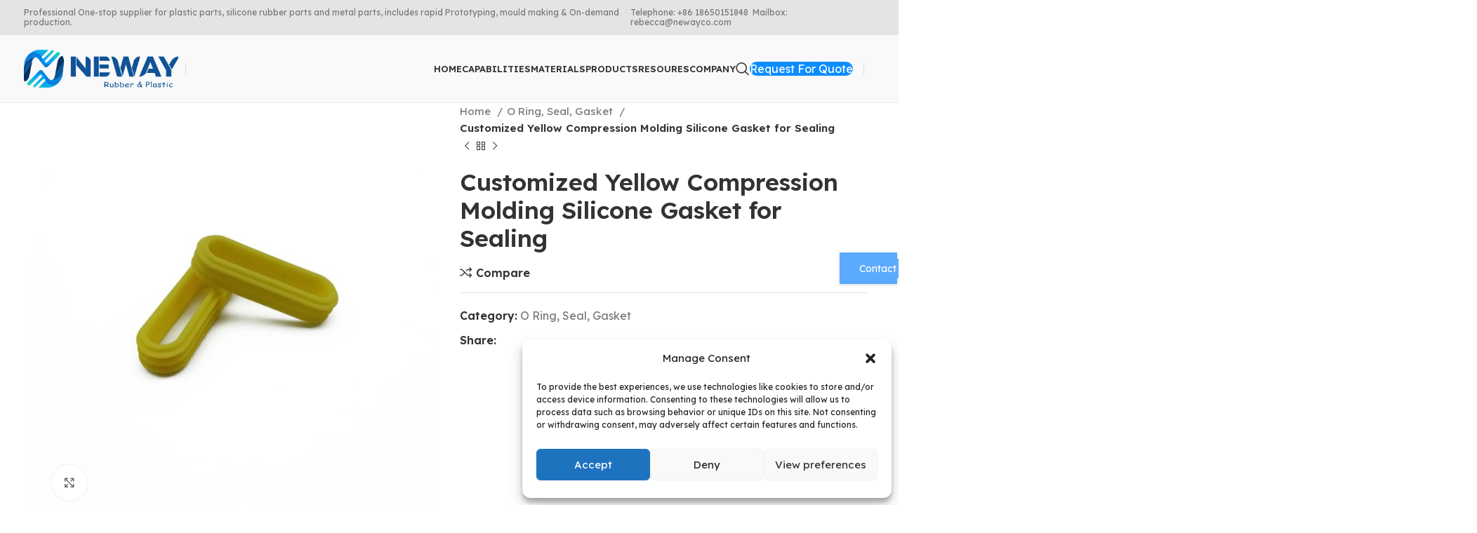

--- FILE ---
content_type: text/html; charset=UTF-8
request_url: https://www.newayco.com/product/customized-yellow-silicone-gasket-for-se/
body_size: 49712
content:
<!DOCTYPE html>
<html lang="en-US" prefix="og: https://ogp.me/ns#">
<head>
<!-- Consent Mode -->
<script>
	window.dataLayer = window.dataLayer || [];
	function gtag() { dataLayer.push(arguments); }
	gtag('consent', 'default', {
	 analytics_storage: 'denied',
	 ad_storage: 'denied',
	 ad_user_data: 'denied',
	 ad_personalization: 'denied',
	 wait_for_update: 500, 
	 region: [
	  'AT', 'BE', 'BG', 'CY', 'CZ', 'DE', 'DK', 'EE', 'ES', 'FI', 'FR', 'GR', 'HR', 'HU', 'IE', 'IS', 'IT', 'LI', 'LT', 'LU', 'LV', 'MT', 'NL', 'NO', 'PL', 'PT', 'RO', 'SE', 'SI', 'SK'
	 ], 
	});
 
	gtag('set', 'url_passthrough', true); 
	gtag('set', 'ads_data_redaction', true); 
</script>
<script>
	function getCookie(cookieName) {
	 let cookie = {};
	 document.cookie.split(";").forEach(function (el) {
	  let [key, value] = el.split("=");
	  cookie[key.trim()] = value;
	 });
	  return cookie[cookieName];
	}
	let cookievalue = getCookie("acceptcookie") || '';
	if(cookievalue) {
	 var consent_status = (cookievalue == 1) ? "granted" : "denied"
	 gtag('consent', 'update', {
	  ad_storage: consent_status,
	  analytics_storage: consent_status,
	  ad_user_data: consent_status,
	  ad_personalization: consent_status,
	  region: [
	   'AT', 'BE', 'BG', 'CY', 'CZ', 'DE', 'DK', 'EE', 'ES', 'FI', 'FR', 'GR', 'HR', 'HU', 'IE', 'IS', 'IT', 'LI', 'LT', 'LU', 'LV', 'MT', 'NL', 'NO', 'PL', 'PT', 'RO', 'SE', 'SI', 'SK'
	  ] 
	 });
	}
</script>
<script>
	document.addEventListener('click', function (e) {
	 const btnAcceptCookie = e.target.closest("button.cmplz-accept"); 
	 if (btnAcceptCookie === null) return;
	 gtag('consent', 'update', {
	  'analytics_storage': 'granted',
	  'ad_storage': 'granted',
	  'ad_user_data': 'granted',
	  'ad_personalization': 'granted'
	 });
	});
</script>
<script>
	document.addEventListener('click', function (e) {
	 const btnRejectCookie = e.target.closest('button.cmplz-deny'); 
	 if (btnRejectCookie === null) return;
	 gtag('consent', 'update', {
	  'analytics_storage': 'denied',
	  'ad_storage': 'denied',
	  'ad_user_data': 'denied',
	  'ad_personalization': 'denied'
	 });
	});
</script>
<!--end Consent Mode -->	
	<meta charset="UTF-8">
	<link rel="profile" href="https://gmpg.org/xfn/11">
	<link rel="pingback" href="https://www.newayco.com/xmlrpc.php">
<!-- Google Tag Manager -->
<script>(function(w,d,s,l,i){w[l]=w[l]||[];w[l].push({'gtm.start':
new Date().getTime(),event:'gtm.js'});var f=d.getElementsByTagName(s)[0],
j=d.createElement(s),dl=l!='dataLayer'?'&l='+l:'';j.async=true;j.src=
'https://www.googletagmanager.com/gtm.js?id='+i+dl;f.parentNode.insertBefore(j,f);
})(window,document,'script','dataLayer','GTM-T55DS2FL');</script>
<!-- End Google Tag Manager -->
	
<!-- Search Engine Optimization by Rank Math PRO - https://s.rankmath.com/home -->
<title>Customized Yellow Compression Molding Silicone Gasket for Sealing - Custom design for silicone rubber, plastic, metal products &amp; On-demand Production Services</title>
<meta name="description" content="Product Decription"/>
<meta name="robots" content="follow, index, max-snippet:-1, max-video-preview:-1, max-image-preview:large"/>
<link rel="canonical" href="https://www.newayco.com/product/customized-yellow-silicone-gasket-for-se/" />
<meta property="og:locale" content="en_US" />
<meta property="og:type" content="product" />
<meta property="og:title" content="Customized Yellow Compression Molding Silicone Gasket for Sealing - Custom design for silicone rubber, plastic, metal products &amp; On-demand Production Services" />
<meta property="og:description" content="Product Decription" />
<meta property="og:url" content="https://www.newayco.com/product/customized-yellow-silicone-gasket-for-se/" />
<meta property="og:site_name" content="Custom design for silicone rubber, plastic, metal products &amp; On-demand Production Services" />
<meta property="og:updated_time" content="2023-02-07T09:54:06+00:00" />
<meta property="og:image" content="https://www.newayco.com/wp-content/uploads/2023/02/Silicone-parts-111-800x800.jpg" />
<meta property="og:image:secure_url" content="https://www.newayco.com/wp-content/uploads/2023/02/Silicone-parts-111-800x800.jpg" />
<meta property="og:image:width" content="800" />
<meta property="og:image:height" content="800" />
<meta property="og:image:alt" content="Customized Yellow Compression Molding Silicone Gasket for Sealing" />
<meta property="og:image:type" content="image/jpeg" />
<meta property="product:price:currency" content="USD" />
<meta property="product:availability" content="instock" />
<meta name="twitter:card" content="summary_large_image" />
<meta name="twitter:title" content="Customized Yellow Compression Molding Silicone Gasket for Sealing - Custom design for silicone rubber, plastic, metal products &amp; On-demand Production Services" />
<meta name="twitter:description" content="Product Decription" />
<meta name="twitter:image" content="https://www.newayco.com/wp-content/uploads/2023/02/Silicone-parts-111-800x800.jpg" />
<meta name="twitter:label1" content="Price" />
<meta name="twitter:data1" content="&#036;0.00" />
<meta name="twitter:label2" content="Availability" />
<meta name="twitter:data2" content="In stock" />
<!-- /Rank Math WordPress SEO plugin -->

<link rel='dns-prefetch' href='//www.newayco.com' />
<link rel='dns-prefetch' href='//fonts.googleapis.com' />
<link rel="alternate" type="application/rss+xml" title="Custom design for silicone rubber, plastic, metal products &amp; On-demand Production Services &raquo; Feed" href="https://www.newayco.com/feed/" />
<link rel="alternate" type="application/rss+xml" title="Custom design for silicone rubber, plastic, metal products &amp; On-demand Production Services &raquo; Comments Feed" href="https://www.newayco.com/comments/feed/" />
<link rel="alternate" title="oEmbed (JSON)" type="application/json+oembed" href="https://www.newayco.com/wp-json/oembed/1.0/embed?url=https%3A%2F%2Fwww.newayco.com%2Fproduct%2Fcustomized-yellow-silicone-gasket-for-se%2F" />
<link rel="alternate" title="oEmbed (XML)" type="text/xml+oembed" href="https://www.newayco.com/wp-json/oembed/1.0/embed?url=https%3A%2F%2Fwww.newayco.com%2Fproduct%2Fcustomized-yellow-silicone-gasket-for-se%2F&#038;format=xml" />
<style id='wp-img-auto-sizes-contain-inline-css' type='text/css'>
img:is([sizes=auto i],[sizes^="auto," i]){contain-intrinsic-size:3000px 1500px}
/*# sourceURL=wp-img-auto-sizes-contain-inline-css */
</style>
<!-- <link rel='stylesheet' id='cf7ic_style-css' href='https://www.newayco.com/wp-content/plugins/contact-form-7-image-captcha/css/cf7ic-style.css?ver=3.3.7' type='text/css' media='all' /> -->
<link rel="stylesheet" type="text/css" href="//www.newayco.com/wp-content/cache/wpfc-minified/mnqu4o7x/84db4.css" media="all"/>
<style id='classic-theme-styles-inline-css' type='text/css'>
/*! This file is auto-generated */
.wp-block-button__link{color:#fff;background-color:#32373c;border-radius:9999px;box-shadow:none;text-decoration:none;padding:calc(.667em + 2px) calc(1.333em + 2px);font-size:1.125em}.wp-block-file__button{background:#32373c;color:#fff;text-decoration:none}
/*# sourceURL=/wp-includes/css/classic-themes.min.css */
</style>
<style id='woocommerce-inline-inline-css' type='text/css'>
.woocommerce form .form-row .required { visibility: visible; }
/*# sourceURL=woocommerce-inline-inline-css */
</style>
<!-- <link rel='stylesheet' id='cmplz-general-css' href='https://www.newayco.com/wp-content/plugins/complianz-gdpr/assets/css/cookieblocker.min.css?ver=1709178165' type='text/css' media='all' /> -->
<!-- <link rel='stylesheet' id='elementor-icons-css' href='https://www.newayco.com/wp-content/plugins/elementor/assets/lib/eicons/css/elementor-icons.min.css?ver=5.25.0' type='text/css' media='all' /> -->
<!-- <link rel='stylesheet' id='elementor-frontend-css' href='https://www.newayco.com/wp-content/plugins/elementor/assets/css/frontend-lite.min.css?ver=3.18.0' type='text/css' media='all' /> -->
<!-- <link rel='stylesheet' id='swiper-css' href='https://www.newayco.com/wp-content/plugins/elementor/assets/lib/swiper/css/swiper.min.css?ver=5.3.6' type='text/css' media='all' /> -->
<link rel="stylesheet" type="text/css" href="//www.newayco.com/wp-content/cache/wpfc-minified/fu1h35p9/84db4.css" media="all"/>
<link rel='stylesheet' id='elementor-post-6-css' href='https://www.newayco.com/wp-content/uploads/elementor/css/post-6.css?ver=1701803568' type='text/css' media='all' />
<link rel='stylesheet' id='elementor-post-14631-css' href='https://www.newayco.com/wp-content/uploads/elementor/css/post-14631.css?ver=1701828259' type='text/css' media='all' />
<!-- <link rel='stylesheet' id='bootstrap-css' href='https://www.newayco.com/wp-content/themes/woodmart/css/bootstrap-light.min.css?ver=7.3.4' type='text/css' media='all' /> -->
<!-- <link rel='stylesheet' id='woodmart-style-css' href='https://www.newayco.com/wp-content/themes/woodmart/css/parts/base.min.css?ver=7.3.4' type='text/css' media='all' /> -->
<!-- <link rel='stylesheet' id='wd-widget-wd-recent-posts-css' href='https://www.newayco.com/wp-content/themes/woodmart/css/parts/widget-wd-recent-posts.min.css?ver=7.3.4' type='text/css' media='all' /> -->
<!-- <link rel='stylesheet' id='wd-widget-nav-css' href='https://www.newayco.com/wp-content/themes/woodmart/css/parts/widget-nav.min.css?ver=7.3.4' type='text/css' media='all' /> -->
<!-- <link rel='stylesheet' id='wd-widget-wd-layered-nav-css' href='https://www.newayco.com/wp-content/themes/woodmart/css/parts/woo-widget-wd-layered-nav.min.css?ver=7.3.4' type='text/css' media='all' /> -->
<!-- <link rel='stylesheet' id='wd-woo-mod-swatches-base-css' href='https://www.newayco.com/wp-content/themes/woodmart/css/parts/woo-mod-swatches-base.min.css?ver=7.3.4' type='text/css' media='all' /> -->
<!-- <link rel='stylesheet' id='wd-woo-mod-swatches-filter-css' href='https://www.newayco.com/wp-content/themes/woodmart/css/parts/woo-mod-swatches-filter.min.css?ver=7.3.4' type='text/css' media='all' /> -->
<!-- <link rel='stylesheet' id='wd-widget-product-cat-css' href='https://www.newayco.com/wp-content/themes/woodmart/css/parts/woo-widget-product-cat.min.css?ver=7.3.4' type='text/css' media='all' /> -->
<!-- <link rel='stylesheet' id='wd-widget-product-list-css' href='https://www.newayco.com/wp-content/themes/woodmart/css/parts/woo-widget-product-list.min.css?ver=7.3.4' type='text/css' media='all' /> -->
<!-- <link rel='stylesheet' id='wd-wp-gutenberg-css' href='https://www.newayco.com/wp-content/themes/woodmart/css/parts/wp-gutenberg.min.css?ver=7.3.4' type='text/css' media='all' /> -->
<!-- <link rel='stylesheet' id='wd-wpcf7-css' href='https://www.newayco.com/wp-content/themes/woodmart/css/parts/int-wpcf7.min.css?ver=7.3.4' type='text/css' media='all' /> -->
<!-- <link rel='stylesheet' id='wd-revolution-slider-css' href='https://www.newayco.com/wp-content/themes/woodmart/css/parts/int-rev-slider.min.css?ver=7.3.4' type='text/css' media='all' /> -->
<!-- <link rel='stylesheet' id='wd-elementor-base-css' href='https://www.newayco.com/wp-content/themes/woodmart/css/parts/int-elem-base.min.css?ver=7.3.4' type='text/css' media='all' /> -->
<!-- <link rel='stylesheet' id='wd-woocommerce-base-css' href='https://www.newayco.com/wp-content/themes/woodmart/css/parts/woocommerce-base.min.css?ver=7.3.4' type='text/css' media='all' /> -->
<!-- <link rel='stylesheet' id='wd-mod-star-rating-css' href='https://www.newayco.com/wp-content/themes/woodmart/css/parts/mod-star-rating.min.css?ver=7.3.4' type='text/css' media='all' /> -->
<!-- <link rel='stylesheet' id='wd-woo-el-track-order-css' href='https://www.newayco.com/wp-content/themes/woodmart/css/parts/woo-el-track-order.min.css?ver=7.3.4' type='text/css' media='all' /> -->
<!-- <link rel='stylesheet' id='wd-woo-gutenberg-css' href='https://www.newayco.com/wp-content/themes/woodmart/css/parts/woo-gutenberg.min.css?ver=7.3.4' type='text/css' media='all' /> -->
<!-- <link rel='stylesheet' id='wd-woo-mod-quantity-css' href='https://www.newayco.com/wp-content/themes/woodmart/css/parts/woo-mod-quantity.min.css?ver=7.3.4' type='text/css' media='all' /> -->
<!-- <link rel='stylesheet' id='wd-woo-single-prod-el-base-css' href='https://www.newayco.com/wp-content/themes/woodmart/css/parts/woo-single-prod-el-base.min.css?ver=7.3.4' type='text/css' media='all' /> -->
<!-- <link rel='stylesheet' id='wd-woo-mod-stock-status-css' href='https://www.newayco.com/wp-content/themes/woodmart/css/parts/woo-mod-stock-status.min.css?ver=7.3.4' type='text/css' media='all' /> -->
<!-- <link rel='stylesheet' id='wd-woo-mod-shop-attributes-css' href='https://www.newayco.com/wp-content/themes/woodmart/css/parts/woo-mod-shop-attributes.min.css?ver=7.3.4' type='text/css' media='all' /> -->
<!-- <link rel='stylesheet' id='wd-mfp-popup-css' href='https://www.newayco.com/wp-content/themes/woodmart/css/parts/lib-magnific-popup.min.css?ver=7.3.4' type='text/css' media='all' /> -->
<!-- <link rel='stylesheet' id='wd-header-base-css' href='https://www.newayco.com/wp-content/themes/woodmart/css/parts/header-base.min.css?ver=7.3.4' type='text/css' media='all' /> -->
<!-- <link rel='stylesheet' id='wd-mod-tools-css' href='https://www.newayco.com/wp-content/themes/woodmart/css/parts/mod-tools.min.css?ver=7.3.4' type='text/css' media='all' /> -->
<!-- <link rel='stylesheet' id='wd-header-elements-base-css' href='https://www.newayco.com/wp-content/themes/woodmart/css/parts/header-el-base.min.css?ver=7.3.4' type='text/css' media='all' /> -->
<!-- <link rel='stylesheet' id='wd-lazy-loading-css' href='https://www.newayco.com/wp-content/themes/woodmart/css/parts/opt-lazy-load.min.css?ver=7.3.4' type='text/css' media='all' /> -->
<!-- <link rel='stylesheet' id='wd-categories-loop-center-css' href='https://www.newayco.com/wp-content/themes/woodmart/css/parts/woo-categories-loop-center-old.min.css?ver=7.3.4' type='text/css' media='all' /> -->
<!-- <link rel='stylesheet' id='wd-categories-loop-css' href='https://www.newayco.com/wp-content/themes/woodmart/css/parts/woo-categories-loop-old.min.css?ver=7.3.4' type='text/css' media='all' /> -->
<!-- <link rel='stylesheet' id='wd-header-search-css' href='https://www.newayco.com/wp-content/themes/woodmart/css/parts/header-el-search.min.css?ver=7.3.4' type='text/css' media='all' /> -->
<!-- <link rel='stylesheet' id='wd-wd-search-form-css' href='https://www.newayco.com/wp-content/themes/woodmart/css/parts/wd-search-form.min.css?ver=7.3.4' type='text/css' media='all' /> -->
<!-- <link rel='stylesheet' id='wd-text-block-css' href='https://www.newayco.com/wp-content/themes/woodmart/css/parts/el-text-block.min.css?ver=7.3.4' type='text/css' media='all' /> -->
<!-- <link rel='stylesheet' id='wd-page-title-css' href='https://www.newayco.com/wp-content/themes/woodmart/css/parts/page-title.min.css?ver=7.3.4' type='text/css' media='all' /> -->
<!-- <link rel='stylesheet' id='wd-woo-single-prod-predefined-css' href='https://www.newayco.com/wp-content/themes/woodmart/css/parts/woo-single-prod-predefined.min.css?ver=7.3.4' type='text/css' media='all' /> -->
<!-- <link rel='stylesheet' id='wd-woo-single-prod-and-quick-view-predefined-css' href='https://www.newayco.com/wp-content/themes/woodmart/css/parts/woo-single-prod-and-quick-view-predefined.min.css?ver=7.3.4' type='text/css' media='all' /> -->
<!-- <link rel='stylesheet' id='wd-woo-single-prod-el-tabs-predefined-css' href='https://www.newayco.com/wp-content/themes/woodmart/css/parts/woo-single-prod-el-tabs-predefined.min.css?ver=7.3.4' type='text/css' media='all' /> -->
<!-- <link rel='stylesheet' id='wd-woo-single-prod-el-gallery-css' href='https://www.newayco.com/wp-content/themes/woodmart/css/parts/woo-single-prod-el-gallery.min.css?ver=7.3.4' type='text/css' media='all' /> -->
<!-- <link rel='stylesheet' id='wd-owl-carousel-css' href='https://www.newayco.com/wp-content/themes/woodmart/css/parts/lib-owl-carousel.min.css?ver=7.3.4' type='text/css' media='all' /> -->
<!-- <link rel='stylesheet' id='wd-photoswipe-css' href='https://www.newayco.com/wp-content/themes/woodmart/css/parts/lib-photoswipe.min.css?ver=7.3.4' type='text/css' media='all' /> -->
<!-- <link rel='stylesheet' id='wd-woo-single-prod-el-navigation-css' href='https://www.newayco.com/wp-content/themes/woodmart/css/parts/woo-single-prod-el-navigation.min.css?ver=7.3.4' type='text/css' media='all' /> -->
<!-- <link rel='stylesheet' id='wd-social-icons-css' href='https://www.newayco.com/wp-content/themes/woodmart/css/parts/el-social-icons.min.css?ver=7.3.4' type='text/css' media='all' /> -->
<!-- <link rel='stylesheet' id='wd-tabs-css' href='https://www.newayco.com/wp-content/themes/woodmart/css/parts/el-tabs.min.css?ver=7.3.4' type='text/css' media='all' /> -->
<!-- <link rel='stylesheet' id='wd-woo-single-prod-el-tabs-opt-layout-tabs-css' href='https://www.newayco.com/wp-content/themes/woodmart/css/parts/woo-single-prod-el-tabs-opt-layout-tabs.min.css?ver=7.3.4' type='text/css' media='all' /> -->
<!-- <link rel='stylesheet' id='wd-accordion-css' href='https://www.newayco.com/wp-content/themes/woodmart/css/parts/el-accordion.min.css?ver=7.3.4' type='text/css' media='all' /> -->
<!-- <link rel='stylesheet' id='wd-product-loop-css' href='https://www.newayco.com/wp-content/themes/woodmart/css/parts/woo-product-loop.min.css?ver=7.3.4' type='text/css' media='all' /> -->
<!-- <link rel='stylesheet' id='wd-product-loop-base-css' href='https://www.newayco.com/wp-content/themes/woodmart/css/parts/woo-product-loop-base.min.css?ver=7.3.4' type='text/css' media='all' /> -->
<!-- <link rel='stylesheet' id='wd-woo-mod-add-btn-replace-css' href='https://www.newayco.com/wp-content/themes/woodmart/css/parts/woo-mod-add-btn-replace.min.css?ver=7.3.4' type='text/css' media='all' /> -->
<!-- <link rel='stylesheet' id='wd-mod-more-description-css' href='https://www.newayco.com/wp-content/themes/woodmart/css/parts/mod-more-description.min.css?ver=7.3.4' type='text/css' media='all' /> -->
<!-- <link rel='stylesheet' id='wd-widget-collapse-css' href='https://www.newayco.com/wp-content/themes/woodmart/css/parts/opt-widget-collapse.min.css?ver=7.3.4' type='text/css' media='all' /> -->
<!-- <link rel='stylesheet' id='wd-footer-base-css' href='https://www.newayco.com/wp-content/themes/woodmart/css/parts/footer-base.min.css?ver=7.3.4' type='text/css' media='all' /> -->
<!-- <link rel='stylesheet' id='wd-scroll-top-css' href='https://www.newayco.com/wp-content/themes/woodmart/css/parts/opt-scrolltotop.min.css?ver=7.3.4' type='text/css' media='all' /> -->
<!-- <link rel='stylesheet' id='xts-style-header_611776-css' href='https://www.newayco.com/wp-content/uploads/2023/12/xts-header_611776-1703575849.css?ver=7.3.4' type='text/css' media='all' /> -->
<!-- <link rel='stylesheet' id='xts-style-theme_settings_default-css' href='https://www.newayco.com/wp-content/uploads/2023/12/xts-theme_settings_default-1702410086.css?ver=7.3.4' type='text/css' media='all' /> -->
<link rel="stylesheet" type="text/css" href="//www.newayco.com/wp-content/cache/wpfc-minified/jmzhgolo/84jao.css" media="all"/>
<link rel='stylesheet' id='xts-google-fonts-css' href='https://fonts.googleapis.com/css?family=Lexend%3A400%2C600%2C700%7CLato%3A400%2C700&#038;ver=7.3.4' type='text/css' media='all' />
<link rel='stylesheet' id='google-fonts-1-css' href='https://fonts.googleapis.com/css?family=Roboto%3A100%2C100italic%2C200%2C200italic%2C300%2C300italic%2C400%2C400italic%2C500%2C500italic%2C600%2C600italic%2C700%2C700italic%2C800%2C800italic%2C900%2C900italic%7CRoboto+Slab%3A100%2C100italic%2C200%2C200italic%2C300%2C300italic%2C400%2C400italic%2C500%2C500italic%2C600%2C600italic%2C700%2C700italic%2C800%2C800italic%2C900%2C900italic&#038;display=auto&#038;ver=6.9' type='text/css' media='all' />
<link rel="preconnect" href="https://fonts.gstatic.com/" crossorigin><script src='//www.newayco.com/wp-content/cache/wpfc-minified/k9awm0xs/84db4.js' type="text/javascript"></script>
<!-- <script type="text/javascript" src="https://www.newayco.com/wp-includes/js/jquery/jquery.min.js?ver=3.7.1" id="jquery-core-js"></script> -->
<!-- <script type="text/javascript" src="https://www.newayco.com/wp-includes/js/jquery/jquery-migrate.min.js?ver=3.4.1" id="jquery-migrate-js"></script> -->
<!-- <script type="text/javascript" src="https://www.newayco.com/wp-content/themes/woodmart/js/libs/device.min.js?ver=7.3.4" id="wd-device-library-js"></script> -->
<!-- <script type="text/javascript" src="https://www.newayco.com/wp-content/themes/woodmart/js/scripts/global/scrollBar.min.js?ver=7.3.4" id="wd-scrollbar-js"></script> -->
<link rel="https://api.w.org/" href="https://www.newayco.com/wp-json/" /><link rel="alternate" title="JSON" type="application/json" href="https://www.newayco.com/wp-json/wp/v2/product/14631" /><link rel="EditURI" type="application/rsd+xml" title="RSD" href="https://www.newayco.com/xmlrpc.php?rsd" />
<meta name="generator" content="WordPress 6.9" />
<link rel='shortlink' href='https://www.newayco.com/?p=14631' />
			<style>.cmplz-hidden {
					display: none !important;
				}</style>					<meta name="viewport" content="width=device-width, initial-scale=1.0, maximum-scale=1.0, user-scalable=no">
										<noscript><style>.woocommerce-product-gallery{ opacity: 1 !important; }</style></noscript>
	<meta name="generator" content="Elementor 3.18.0; features: e_dom_optimization, e_optimized_assets_loading, e_optimized_css_loading, additional_custom_breakpoints, block_editor_assets_optimize, e_image_loading_optimization; settings: css_print_method-external, google_font-enabled, font_display-auto">
<meta name="generator" content="Powered by Slider Revolution 6.6.18 - responsive, Mobile-Friendly Slider Plugin for WordPress with comfortable drag and drop interface." />
<link rel="icon" href="https://www.newayco.com/wp-content/uploads/2022/07/logo-150x144.png" sizes="32x32" />
<link rel="icon" href="https://www.newayco.com/wp-content/uploads/2022/07/logo.png" sizes="192x192" />
<link rel="apple-touch-icon" href="https://www.newayco.com/wp-content/uploads/2022/07/logo.png" />
<meta name="msapplication-TileImage" content="https://www.newayco.com/wp-content/uploads/2022/07/logo.png" />
<script>function setREVStartSize(e){
			//window.requestAnimationFrame(function() {
				window.RSIW = window.RSIW===undefined ? window.innerWidth : window.RSIW;
				window.RSIH = window.RSIH===undefined ? window.innerHeight : window.RSIH;
				try {
					var pw = document.getElementById(e.c).parentNode.offsetWidth,
						newh;
					pw = pw===0 || isNaN(pw) || (e.l=="fullwidth" || e.layout=="fullwidth") ? window.RSIW : pw;
					e.tabw = e.tabw===undefined ? 0 : parseInt(e.tabw);
					e.thumbw = e.thumbw===undefined ? 0 : parseInt(e.thumbw);
					e.tabh = e.tabh===undefined ? 0 : parseInt(e.tabh);
					e.thumbh = e.thumbh===undefined ? 0 : parseInt(e.thumbh);
					e.tabhide = e.tabhide===undefined ? 0 : parseInt(e.tabhide);
					e.thumbhide = e.thumbhide===undefined ? 0 : parseInt(e.thumbhide);
					e.mh = e.mh===undefined || e.mh=="" || e.mh==="auto" ? 0 : parseInt(e.mh,0);
					if(e.layout==="fullscreen" || e.l==="fullscreen")
						newh = Math.max(e.mh,window.RSIH);
					else{
						e.gw = Array.isArray(e.gw) ? e.gw : [e.gw];
						for (var i in e.rl) if (e.gw[i]===undefined || e.gw[i]===0) e.gw[i] = e.gw[i-1];
						e.gh = e.el===undefined || e.el==="" || (Array.isArray(e.el) && e.el.length==0)? e.gh : e.el;
						e.gh = Array.isArray(e.gh) ? e.gh : [e.gh];
						for (var i in e.rl) if (e.gh[i]===undefined || e.gh[i]===0) e.gh[i] = e.gh[i-1];
											
						var nl = new Array(e.rl.length),
							ix = 0,
							sl;
						e.tabw = e.tabhide>=pw ? 0 : e.tabw;
						e.thumbw = e.thumbhide>=pw ? 0 : e.thumbw;
						e.tabh = e.tabhide>=pw ? 0 : e.tabh;
						e.thumbh = e.thumbhide>=pw ? 0 : e.thumbh;
						for (var i in e.rl) nl[i] = e.rl[i]<window.RSIW ? 0 : e.rl[i];
						sl = nl[0];
						for (var i in nl) if (sl>nl[i] && nl[i]>0) { sl = nl[i]; ix=i;}
						var m = pw>(e.gw[ix]+e.tabw+e.thumbw) ? 1 : (pw-(e.tabw+e.thumbw)) / (e.gw[ix]);
						newh =  (e.gh[ix] * m) + (e.tabh + e.thumbh);
					}
					var el = document.getElementById(e.c);
					if (el!==null && el) el.style.height = newh+"px";
					el = document.getElementById(e.c+"_wrapper");
					if (el!==null && el) {
						el.style.height = newh+"px";
						el.style.display = "block";
					}
				} catch(e){
					console.log("Failure at Presize of Slider:" + e)
				}
			//});
		  };</script>
		<style type="text/css" id="wp-custom-css">
			/* 博客页面侧边栏适应 */
/*
@media screen and (min-width: 700px) and (max-width: 1550px) {
body > div.website-wrapper > div > div.container > div > div.site-content.col-lg-12.col-12.col-md-12{
left:166px
	}}
*/

.whb-header {margin-bottom:0px;}
#footer-left-contact-btn .fab {font-size:25px; color:#0b8dff}

/* bof contact */
/*reset css*/
.izl-rmenu{
    margin-right: 0;
    width: 82px;
    position: fixed;
    right: 2px;
    top: 65%;
    -webkit-box-shadow: #DDD 0px 1px 5px;
    -moz-box-shadow: #DDD 0px 1px 5px;
    box-shadow: #DDD 0px 1px 5px;
    z-index:999;
}
.izl-rmenu .consult{
    background-image: url(https://www.newayco.com/images/consult_icon.gif);
    background-repeat: no-repeat;
    background-position: center -77px;
    display: block;
    height: 76px;
    width: 82px;
}
.izl-rmenu .consult .phone {
    background-color: rgb(247,247,255);
    position: absolute;
    width: 160px;
    left: -160px;
    top: 0px;
    line-height: 73px;
    color: #000;
    font-size: 18px;
    text-align: center;
    display: none;
    box-shadow: #DDD -1px 1px 4px;
}
.izl-rmenu a.consult:hover .phone{display:inline !important;}
.izl-rmenu .cart {
    background-image: url(https://www.newayco.com/images/consult_icon.gif);
    background-repeat: no-repeat;
    background-position: center bottom;
    display: block;
    height: 16px;
    width: 16px;
    font-size: 12px;
    line-height: 16px;
    color: #45BDFF;
    text-align: center;
    padding-top: 15px;
    padding-right: 18px;
    padding-bottom: 47px;
    padding-left: 48px;
}
.izl-rmenu a.cart:hover .pic{display:block;}
.izl-rmenu .btn_top {
    background-image: url('https://www.newayco.com/wp-content/uploads/2023/12/float_top.gif');
    background-repeat: no-repeat;
    background-position: center top;
    display: block;
    height: 39px;
    width: 82px;
    -webkit-transition: all 0s ease-in-out;
    -moz-transition: all 0s ease-in-out;
    -o-transition: all 0s ease-in-out;
    transition: all 0s ease-in-out;
}
.izl-rmenu .btn_top:hover {
    background-image: url('https://www.newayco.com/wp-content/uploads/2023/12/float_top.gif');
    background-repeat: no-repeat;
    background-position: center bottom;
}
.izl-rmenu .cart .pic {
    display:none;
    position: absolute;
    left: -160px;
    top: 65px;
    width: 160px;
    height: 160px;
    background:url(https://www.newayco.com/images/weixin.jpg);
}
/* eof contact */		</style>
		<style>
		
		</style><style id='global-styles-inline-css' type='text/css'>
:root{--wp--preset--aspect-ratio--square: 1;--wp--preset--aspect-ratio--4-3: 4/3;--wp--preset--aspect-ratio--3-4: 3/4;--wp--preset--aspect-ratio--3-2: 3/2;--wp--preset--aspect-ratio--2-3: 2/3;--wp--preset--aspect-ratio--16-9: 16/9;--wp--preset--aspect-ratio--9-16: 9/16;--wp--preset--color--black: #000000;--wp--preset--color--cyan-bluish-gray: #abb8c3;--wp--preset--color--white: #ffffff;--wp--preset--color--pale-pink: #f78da7;--wp--preset--color--vivid-red: #cf2e2e;--wp--preset--color--luminous-vivid-orange: #ff6900;--wp--preset--color--luminous-vivid-amber: #fcb900;--wp--preset--color--light-green-cyan: #7bdcb5;--wp--preset--color--vivid-green-cyan: #00d084;--wp--preset--color--pale-cyan-blue: #8ed1fc;--wp--preset--color--vivid-cyan-blue: #0693e3;--wp--preset--color--vivid-purple: #9b51e0;--wp--preset--gradient--vivid-cyan-blue-to-vivid-purple: linear-gradient(135deg,rgb(6,147,227) 0%,rgb(155,81,224) 100%);--wp--preset--gradient--light-green-cyan-to-vivid-green-cyan: linear-gradient(135deg,rgb(122,220,180) 0%,rgb(0,208,130) 100%);--wp--preset--gradient--luminous-vivid-amber-to-luminous-vivid-orange: linear-gradient(135deg,rgb(252,185,0) 0%,rgb(255,105,0) 100%);--wp--preset--gradient--luminous-vivid-orange-to-vivid-red: linear-gradient(135deg,rgb(255,105,0) 0%,rgb(207,46,46) 100%);--wp--preset--gradient--very-light-gray-to-cyan-bluish-gray: linear-gradient(135deg,rgb(238,238,238) 0%,rgb(169,184,195) 100%);--wp--preset--gradient--cool-to-warm-spectrum: linear-gradient(135deg,rgb(74,234,220) 0%,rgb(151,120,209) 20%,rgb(207,42,186) 40%,rgb(238,44,130) 60%,rgb(251,105,98) 80%,rgb(254,248,76) 100%);--wp--preset--gradient--blush-light-purple: linear-gradient(135deg,rgb(255,206,236) 0%,rgb(152,150,240) 100%);--wp--preset--gradient--blush-bordeaux: linear-gradient(135deg,rgb(254,205,165) 0%,rgb(254,45,45) 50%,rgb(107,0,62) 100%);--wp--preset--gradient--luminous-dusk: linear-gradient(135deg,rgb(255,203,112) 0%,rgb(199,81,192) 50%,rgb(65,88,208) 100%);--wp--preset--gradient--pale-ocean: linear-gradient(135deg,rgb(255,245,203) 0%,rgb(182,227,212) 50%,rgb(51,167,181) 100%);--wp--preset--gradient--electric-grass: linear-gradient(135deg,rgb(202,248,128) 0%,rgb(113,206,126) 100%);--wp--preset--gradient--midnight: linear-gradient(135deg,rgb(2,3,129) 0%,rgb(40,116,252) 100%);--wp--preset--font-size--small: 13px;--wp--preset--font-size--medium: 20px;--wp--preset--font-size--large: 36px;--wp--preset--font-size--x-large: 42px;--wp--preset--spacing--20: 0.44rem;--wp--preset--spacing--30: 0.67rem;--wp--preset--spacing--40: 1rem;--wp--preset--spacing--50: 1.5rem;--wp--preset--spacing--60: 2.25rem;--wp--preset--spacing--70: 3.38rem;--wp--preset--spacing--80: 5.06rem;--wp--preset--shadow--natural: 6px 6px 9px rgba(0, 0, 0, 0.2);--wp--preset--shadow--deep: 12px 12px 50px rgba(0, 0, 0, 0.4);--wp--preset--shadow--sharp: 6px 6px 0px rgba(0, 0, 0, 0.2);--wp--preset--shadow--outlined: 6px 6px 0px -3px rgb(255, 255, 255), 6px 6px rgb(0, 0, 0);--wp--preset--shadow--crisp: 6px 6px 0px rgb(0, 0, 0);}:where(.is-layout-flex){gap: 0.5em;}:where(.is-layout-grid){gap: 0.5em;}body .is-layout-flex{display: flex;}.is-layout-flex{flex-wrap: wrap;align-items: center;}.is-layout-flex > :is(*, div){margin: 0;}body .is-layout-grid{display: grid;}.is-layout-grid > :is(*, div){margin: 0;}:where(.wp-block-columns.is-layout-flex){gap: 2em;}:where(.wp-block-columns.is-layout-grid){gap: 2em;}:where(.wp-block-post-template.is-layout-flex){gap: 1.25em;}:where(.wp-block-post-template.is-layout-grid){gap: 1.25em;}.has-black-color{color: var(--wp--preset--color--black) !important;}.has-cyan-bluish-gray-color{color: var(--wp--preset--color--cyan-bluish-gray) !important;}.has-white-color{color: var(--wp--preset--color--white) !important;}.has-pale-pink-color{color: var(--wp--preset--color--pale-pink) !important;}.has-vivid-red-color{color: var(--wp--preset--color--vivid-red) !important;}.has-luminous-vivid-orange-color{color: var(--wp--preset--color--luminous-vivid-orange) !important;}.has-luminous-vivid-amber-color{color: var(--wp--preset--color--luminous-vivid-amber) !important;}.has-light-green-cyan-color{color: var(--wp--preset--color--light-green-cyan) !important;}.has-vivid-green-cyan-color{color: var(--wp--preset--color--vivid-green-cyan) !important;}.has-pale-cyan-blue-color{color: var(--wp--preset--color--pale-cyan-blue) !important;}.has-vivid-cyan-blue-color{color: var(--wp--preset--color--vivid-cyan-blue) !important;}.has-vivid-purple-color{color: var(--wp--preset--color--vivid-purple) !important;}.has-black-background-color{background-color: var(--wp--preset--color--black) !important;}.has-cyan-bluish-gray-background-color{background-color: var(--wp--preset--color--cyan-bluish-gray) !important;}.has-white-background-color{background-color: var(--wp--preset--color--white) !important;}.has-pale-pink-background-color{background-color: var(--wp--preset--color--pale-pink) !important;}.has-vivid-red-background-color{background-color: var(--wp--preset--color--vivid-red) !important;}.has-luminous-vivid-orange-background-color{background-color: var(--wp--preset--color--luminous-vivid-orange) !important;}.has-luminous-vivid-amber-background-color{background-color: var(--wp--preset--color--luminous-vivid-amber) !important;}.has-light-green-cyan-background-color{background-color: var(--wp--preset--color--light-green-cyan) !important;}.has-vivid-green-cyan-background-color{background-color: var(--wp--preset--color--vivid-green-cyan) !important;}.has-pale-cyan-blue-background-color{background-color: var(--wp--preset--color--pale-cyan-blue) !important;}.has-vivid-cyan-blue-background-color{background-color: var(--wp--preset--color--vivid-cyan-blue) !important;}.has-vivid-purple-background-color{background-color: var(--wp--preset--color--vivid-purple) !important;}.has-black-border-color{border-color: var(--wp--preset--color--black) !important;}.has-cyan-bluish-gray-border-color{border-color: var(--wp--preset--color--cyan-bluish-gray) !important;}.has-white-border-color{border-color: var(--wp--preset--color--white) !important;}.has-pale-pink-border-color{border-color: var(--wp--preset--color--pale-pink) !important;}.has-vivid-red-border-color{border-color: var(--wp--preset--color--vivid-red) !important;}.has-luminous-vivid-orange-border-color{border-color: var(--wp--preset--color--luminous-vivid-orange) !important;}.has-luminous-vivid-amber-border-color{border-color: var(--wp--preset--color--luminous-vivid-amber) !important;}.has-light-green-cyan-border-color{border-color: var(--wp--preset--color--light-green-cyan) !important;}.has-vivid-green-cyan-border-color{border-color: var(--wp--preset--color--vivid-green-cyan) !important;}.has-pale-cyan-blue-border-color{border-color: var(--wp--preset--color--pale-cyan-blue) !important;}.has-vivid-cyan-blue-border-color{border-color: var(--wp--preset--color--vivid-cyan-blue) !important;}.has-vivid-purple-border-color{border-color: var(--wp--preset--color--vivid-purple) !important;}.has-vivid-cyan-blue-to-vivid-purple-gradient-background{background: var(--wp--preset--gradient--vivid-cyan-blue-to-vivid-purple) !important;}.has-light-green-cyan-to-vivid-green-cyan-gradient-background{background: var(--wp--preset--gradient--light-green-cyan-to-vivid-green-cyan) !important;}.has-luminous-vivid-amber-to-luminous-vivid-orange-gradient-background{background: var(--wp--preset--gradient--luminous-vivid-amber-to-luminous-vivid-orange) !important;}.has-luminous-vivid-orange-to-vivid-red-gradient-background{background: var(--wp--preset--gradient--luminous-vivid-orange-to-vivid-red) !important;}.has-very-light-gray-to-cyan-bluish-gray-gradient-background{background: var(--wp--preset--gradient--very-light-gray-to-cyan-bluish-gray) !important;}.has-cool-to-warm-spectrum-gradient-background{background: var(--wp--preset--gradient--cool-to-warm-spectrum) !important;}.has-blush-light-purple-gradient-background{background: var(--wp--preset--gradient--blush-light-purple) !important;}.has-blush-bordeaux-gradient-background{background: var(--wp--preset--gradient--blush-bordeaux) !important;}.has-luminous-dusk-gradient-background{background: var(--wp--preset--gradient--luminous-dusk) !important;}.has-pale-ocean-gradient-background{background: var(--wp--preset--gradient--pale-ocean) !important;}.has-electric-grass-gradient-background{background: var(--wp--preset--gradient--electric-grass) !important;}.has-midnight-gradient-background{background: var(--wp--preset--gradient--midnight) !important;}.has-small-font-size{font-size: var(--wp--preset--font-size--small) !important;}.has-medium-font-size{font-size: var(--wp--preset--font-size--medium) !important;}.has-large-font-size{font-size: var(--wp--preset--font-size--large) !important;}.has-x-large-font-size{font-size: var(--wp--preset--font-size--x-large) !important;}
/*# sourceURL=global-styles-inline-css */
</style>
<!-- <link rel='stylesheet' id='elementor-icons-shared-0-css' href='https://www.newayco.com/wp-content/plugins/elementor/assets/lib/font-awesome/css/fontawesome.min.css?ver=5.15.3' type='text/css' media='all' /> -->
<!-- <link rel='stylesheet' id='elementor-icons-fa-brands-css' href='https://www.newayco.com/wp-content/plugins/elementor/assets/lib/font-awesome/css/brands.min.css?ver=5.15.3' type='text/css' media='all' /> -->
<!-- <link rel='stylesheet' id='rs-plugin-settings-css' href='https://www.newayco.com/wp-content/plugins/revslider/public/assets/css/rs6.css?ver=6.6.18' type='text/css' media='all' /> -->
<link rel="stylesheet" type="text/css" href="//www.newayco.com/wp-content/cache/wpfc-minified/q9jv66fv/84d59.css" media="all"/>
<style id='rs-plugin-settings-inline-css' type='text/css'>
#rs-demo-id {}
/*# sourceURL=rs-plugin-settings-inline-css */
</style>
<script data-wpfc-render="false">var Wpfcll={s:[],osl:0,scroll:false,i:function(){Wpfcll.ss();window.addEventListener('load',function(){window.addEventListener("DOMSubtreeModified",function(e){Wpfcll.osl=Wpfcll.s.length;Wpfcll.ss();if(Wpfcll.s.length > Wpfcll.osl){Wpfcll.ls(false);}},false);Wpfcll.ls(true);});window.addEventListener('scroll',function(){Wpfcll.scroll=true;Wpfcll.ls(false);});window.addEventListener('resize',function(){Wpfcll.scroll=true;Wpfcll.ls(false);});window.addEventListener('click',function(){Wpfcll.scroll=true;Wpfcll.ls(false);});},c:function(e,pageload){var w=document.documentElement.clientHeight || body.clientHeight;var n=0;if(pageload){n=0;}else{n=(w > 800) ? 800:200;n=Wpfcll.scroll ? 800:n;}var er=e.getBoundingClientRect();var t=0;var p=e.parentNode ? e.parentNode:false;if(typeof p.getBoundingClientRect=="undefined"){var pr=false;}else{var pr=p.getBoundingClientRect();}if(er.x==0 && er.y==0){for(var i=0;i < 10;i++){if(p){if(pr.x==0 && pr.y==0){if(p.parentNode){p=p.parentNode;}if(typeof p.getBoundingClientRect=="undefined"){pr=false;}else{pr=p.getBoundingClientRect();}}else{t=pr.top;break;}}};}else{t=er.top;}if(w - t+n > 0){return true;}return false;},r:function(e,pageload){var s=this;var oc,ot;try{oc=e.getAttribute("data-wpfc-original-src");ot=e.getAttribute("data-wpfc-original-srcset");originalsizes=e.getAttribute("data-wpfc-original-sizes");if(s.c(e,pageload)){if(oc || ot){if(e.tagName=="DIV" || e.tagName=="A" || e.tagName=="SPAN"){e.style.backgroundImage="url("+oc+")";e.removeAttribute("data-wpfc-original-src");e.removeAttribute("data-wpfc-original-srcset");e.removeAttribute("onload");}else{if(oc){e.setAttribute('src',oc);}if(ot){e.setAttribute('srcset',ot);}if(originalsizes){e.setAttribute('sizes',originalsizes);}if(e.getAttribute("alt") && e.getAttribute("alt")=="blank"){e.removeAttribute("alt");}e.removeAttribute("data-wpfc-original-src");e.removeAttribute("data-wpfc-original-srcset");e.removeAttribute("data-wpfc-original-sizes");e.removeAttribute("onload");if(e.tagName=="IFRAME"){var y="https://www.youtube.com/embed/";if(navigator.userAgent.match(/\sEdge?\/\d/i)){e.setAttribute('src',e.getAttribute("src").replace(/.+\/templates\/youtube\.html\#/,y));}e.onload=function(){if(typeof window.jQuery !="undefined"){if(jQuery.fn.fitVids){jQuery(e).parent().fitVids({customSelector:"iframe[src]"});}}var s=e.getAttribute("src").match(/templates\/youtube\.html\#(.+)/);if(s){try{var i=e.contentDocument || e.contentWindow;if(i.location.href=="about:blank"){e.setAttribute('src',y+s[1]);}}catch(err){e.setAttribute('src',y+s[1]);}}}}}}else{if(e.tagName=="NOSCRIPT"){if(jQuery(e).attr("data-type")=="wpfc"){e.removeAttribute("data-type");jQuery(e).after(jQuery(e).text());}}}}}catch(error){console.log(error);console.log("==>",e);}},ss:function(){var i=Array.prototype.slice.call(document.getElementsByTagName("img"));var f=Array.prototype.slice.call(document.getElementsByTagName("iframe"));var d=Array.prototype.slice.call(document.getElementsByTagName("div"));var a=Array.prototype.slice.call(document.getElementsByTagName("a"));var s=Array.prototype.slice.call(document.getElementsByTagName("span"));var n=Array.prototype.slice.call(document.getElementsByTagName("noscript"));this.s=i.concat(f).concat(d).concat(a).concat(s).concat(n);},ls:function(pageload){var s=this;[].forEach.call(s.s,function(e,index){s.r(e,pageload);});}};document.addEventListener('DOMContentLoaded',function(){wpfci();});function wpfci(){Wpfcll.i();}</script>
</head>

<body class="wp-singular product-template-default single single-product postid-14631 wp-theme-woodmart theme-woodmart woocommerce woocommerce-page woocommerce-no-js wrapper-full-width  woodmart-product-design-default categories-accordion-on woodmart-archive-shop woodmart-ajax-shop-on offcanvas-sidebar-mobile offcanvas-sidebar-tablet elementor-default elementor-kit-6 elementor-page elementor-page-14631">
<!-- Google Tag Manager (noscript) -->
<noscript><iframe onload="Wpfcll.r(this,true);" data-wpfc-original-src="https://www.googletagmanager.com/ns.html?id=GTM-T55DS2FL"
height="0" width="0" style="display:none;visibility:hidden"></iframe></noscript>
<!-- End Google Tag Manager (noscript) -->
<!-- bof kefu -->
<!-- to top -->
<script>
   jQuery(function() {
      jQuery(".btn_top").hide();
    jQuery(".btn_top").on("click",function(){
      jQuery('html, body').animate({scrollTop: 0},300);
      return false;
    });
    jQuery(window).bind('scroll resize',function(){
      if(jQuery(window).scrollTop()<=300){
        jQuery(".btn_top").hide();
      }else{
        jQuery(".btn_top").show();
      }
    })
    
   })
</script>

 <!--聊天代码部分begin-->
<div class="izl-rmenu" style="top:50%">
   <div style="background-color:#5CAAFF;"> 			<link rel="stylesheet" id="elementor-post-11787-css" href="https://www.newayco.com/wp-content/uploads/elementor/css/post-11787.css?ver=1702239908" type="text/css" media="all">
					<div data-elementor-type="wp-post" data-elementor-id="11787" class="elementor elementor-11787">
									<section class="wd-negative-gap elementor-section elementor-top-section elementor-element elementor-element-d899165 elementor-section-boxed elementor-section-height-default elementor-section-height-default wd-section-disabled" data-id="d899165" data-element_type="section">
						<div class="elementor-container elementor-column-gap-default">
					<div class="elementor-column elementor-col-100 elementor-top-column elementor-element elementor-element-7053419" data-id="7053419" data-element_type="column">
			<div class="elementor-widget-wrap elementor-element-populated">
								<div class="elementor-element elementor-element-b886eb9 elementor-widget elementor-widget-wd_popup" data-id="b886eb9" data-element_type="widget" data-widget_type="wd_popup.default">
				<div class="elementor-widget-container">
							<div class="wd-button-wrapper text-center" >
			<a class="btn btn-style-default btn-style-rectangle btn-size-large wd-open-popup btn-scheme-light btn-scheme-hover-inherit btn-icon-pos-right"  href="#popup-630f1817cd1c8">
				<span class="wd-btn-text" data-elementor-setting-key="text">
					Contact				</span>

							</a>
		</div>
							<div id="popup-630f1817cd1c8" class="mfp-with-anim wd-popup wd-popup-element mfp-hide" style="max-width:800px;">
				<div class="wd-popup-inner">
					<style></style>		<div data-elementor-type="wp-post" data-elementor-id="11213" class="elementor elementor-11213">
									<section class="wd-negative-gap elementor-section elementor-top-section elementor-element elementor-element-c235acb elementor-section-boxed elementor-section-height-default elementor-section-height-default wd-section-disabled" data-id="c235acb" data-element_type="section">
						<div class="elementor-container elementor-column-gap-default">
					<div class="elementor-column elementor-col-100 elementor-top-column elementor-element elementor-element-28902ff" data-id="28902ff" data-element_type="column">
			<div class="elementor-widget-wrap elementor-element-populated">
								<div class="elementor-element elementor-element-4a096f4 elementor-widget elementor-widget-wd_contact_form_7" data-id="4a096f4" data-element_type="widget" data-widget_type="wd_contact_form_7.default">
				<div class="elementor-widget-container">
			
<div class="wpcf7 no-js" id="wpcf7-f1572-o1" lang="en-US" dir="ltr">
<div class="screen-reader-response"><p role="status" aria-live="polite" aria-atomic="true"></p> <ul></ul></div>
<form action="/product/customized-yellow-silicone-gasket-for-se/#wpcf7-f1572-o1" method="post" class="wpcf7-form init wd-style-with-bg" aria-label="Contact form" enctype="multipart/form-data" novalidate="novalidate" data-status="init">
<div style="display: none;">
<input type="hidden" name="_wpcf7" value="1572" />
<input type="hidden" name="_wpcf7_version" value="5.8.4" />
<input type="hidden" name="_wpcf7_locale" value="en_US" />
<input type="hidden" name="_wpcf7_unit_tag" value="wpcf7-f1572-o1" />
<input type="hidden" name="_wpcf7_container_post" value="0" />
<input type="hidden" name="_wpcf7_posted_data_hash" value="" />
</div>
<div class="row">
	<p class="col-md-6"><label>Your Name</label><span class="wpcf7-form-control-wrap" data-name="your-name"><input size="40" class="wpcf7-form-control wpcf7-text wpcf7-validates-as-required" aria-required="true" aria-invalid="false" value="" type="text" name="your-name" /></span>
	</p>
	<p class="col-md-6"><label>Your Email</label><span class="wpcf7-form-control-wrap" data-name="your-email"><input size="40" class="wpcf7-form-control wpcf7-email wpcf7-validates-as-required wpcf7-text wpcf7-validates-as-email" aria-required="true" aria-invalid="false" value="" type="email" name="your-email" /></span>
	</p>
</div>
<div class="row">
	<p class="col-md-6"><label>Phone Number</label><span class="wpcf7-form-control-wrap" data-name="tel-767"><input size="40" class="wpcf7-form-control wpcf7-tel wpcf7-text wpcf7-validates-as-tel" aria-invalid="false" value="" type="tel" name="tel-767" /></span>
	</p>
	<p class="col-md-6"><label>Company</label><span class="wpcf7-form-control-wrap" data-name="text-1"><input size="40" class="wpcf7-form-control wpcf7-text" aria-invalid="false" value="" type="text" name="text-1" /></span>
	</p>
</div>
<p><label>Your Message</label><span class="wpcf7-form-control-wrap" data-name="your-message"><textarea cols="40" rows="10" class="wpcf7-form-control wpcf7-textarea" aria-invalid="false" name="your-message"></textarea></span>
</p>
<p><span class="wpcf7-form-control-wrap" data-name="file-589"><input size="40" class="wpcf7-form-control wpcf7-file" accept="audio/*,video/*,image/*" aria-invalid="false" type="file" name="file-589" /></span>
</p>
<div style="text-align:center;">
	<p><span class="wpcf7-form-control-wrap kc_captcha" data-name="kc_captcha"><span class="wpcf7-form-control wpcf7-radio"><span class="captcha-image" ><span class="cf7ic_instructions">Please prove you are human by selecting the<span> key</span>.</span><label><input type="radio" name="kc_captcha" value="bot" /><svg width="50" height="50" aria-hidden="true" role="img" xmlns="http://www.w3.org/2000/svg" viewBox="0 0 640 512"><path fill="currentColor" d="M192 384h192c53 0 96-43 96-96h32a128 128 0 000-256H120c-13 0-24 11-24 24v232c0 53 43 96 96 96zM512 96a64 64 0 010 128h-32V96h32zm48 384H48c-47 0-61-64-36-64h584c25 0 11 64-36 64z"/></svg></label><label><input type="radio" name="kc_captcha" value="kc_human" /><svg width="50" height="50" aria-hidden="true" role="img" xmlns="http://www.w3.org/2000/svg" viewBox="0 0 512 512"><path fill="currentColor" d="M512 176a176 176 0 01-209 173l-24 27a24 24 0 01-18 8h-37v40c0 13-11 24-24 24h-40v40c0 13-11 24-24 24H24c-13 0-24-11-24-24v-78c0-6 3-13 7-17l162-162a176 176 0 11343-55zm-176-48a48 48 0 1096 0 48 48 0 00-96 0z"/></svg></label><label><input type="radio" name="kc_captcha" value="bot" /><svg width="50" height="50" aria-hidden="true" role="img" xmlns="http://www.w3.org/2000/svg" viewBox="0 0 384 512"><path fill="currentColor" d="M377 375l-83-87h34c21 0 32-25 17-40l-82-88h33c21 0 32-25 18-40L210 8c-10-11-26-11-36 0L70 120c-14 15-3 40 18 40h33l-82 88c-15 15-4 40 17 40h34L7 375c-15 16-4 41 17 41h120c0 33-11 49-34 68-12 9-5 28 10 28h144c15 0 22-19 10-28-20-16-34-32-34-68h120c21 0 32-25 17-41z"/></svg></label>
    </span>
    <span style="display:none">
        <input type="text" name="kc_honeypot">
    </span></span></span>
	</p>
</div>
<p style="text-align:center;"><input class="wpcf7-form-control wpcf7-submit has-spinner btn-color-black" type="submit" value="Submit" />
</p><div class="wpcf7-response-output" aria-hidden="true"></div>
</form>
</div>
		</div>
				</div>
					</div>
		</div>
							</div>
		</section>
							</div>
						</div>
			</div>
						</div>
				</div>
					</div>
		</div>
							</div>
		</section>
							</div>
		   </div>
    <a href="javascript:void(0)" class="btn_top" style="display: block;"></a>
</div>
<!--聊天代码部分end-->
<!-- eof kefu -->
			<script type="text/javascript" id="wd-flicker-fix">// Flicker fix.</script>	
	
	<div class="website-wrapper">
									<header class="whb-header whb-header_611776 whb-full-width whb-sticky-shadow whb-scroll-slide whb-sticky-real whb-hide-on-scroll">
					<div class="whb-main-header">
	
<div class="whb-row whb-top-bar whb-not-sticky-row whb-with-bg whb-without-border whb-color-dark whb-hidden-mobile whb-flex-flex-middle">
	<div class="container">
		<div class="whb-flex-row whb-top-bar-inner">
			<div class="whb-column whb-col-left whb-visible-lg">
	
<div class="wd-header-text set-cont-mb-s reset-last-child ">Professional One-stop supplier for plastic parts, silicone rubber parts and metal parts, includes rapid Prototyping, mould making &amp; On-demand production.</div>
</div>
<div class="whb-column whb-col-center whb-visible-lg whb-empty-column">
	</div>
<div class="whb-column whb-col-right whb-visible-lg">
	
<div class="wd-header-text set-cont-mb-s reset-last-child ">Telephone: +86 18650151848  Mailbox: rebecca@newayco.com</div>
</div>
<div class="whb-column whb-col-mobile whb-hidden-lg whb-empty-column">
	</div>
		</div>
	</div>
</div>

<div class="whb-row whb-general-header whb-sticky-row whb-with-bg whb-border-fullwidth whb-color-dark whb-flex-flex-middle">
	<div class="container">
		<div class="whb-flex-row whb-general-header-inner">
			<div class="whb-column whb-col-left whb-visible-lg">
	<div class="site-logo">
	<a href="https://www.newayco.com/" class="wd-logo wd-main-logo" rel="home">
		<img fetchpriority="high" width="1700" height="500" src="https://www.newayco.com/wp-content/uploads/2022/07/neway-logo.png" class="attachment-full size-full" alt="Silicone can create parts such as gaskets, valves, medical device components, and more." style="max-width:220px;" decoding="async" srcset="https://www.newayco.com/wp-content/uploads/2022/07/neway-logo.png 1700w, https://www.newayco.com/wp-content/uploads/2022/07/neway-logo-430x126.png 430w, https://www.newayco.com/wp-content/uploads/2022/07/neway-logo-150x44.png 150w, https://www.newayco.com/wp-content/uploads/2022/07/neway-logo-700x206.png 700w, https://www.newayco.com/wp-content/uploads/2022/07/neway-logo-400x118.png 400w, https://www.newayco.com/wp-content/uploads/2022/07/neway-logo-1300x382.png 1300w, https://www.newayco.com/wp-content/uploads/2022/07/neway-logo-768x226.png 768w, https://www.newayco.com/wp-content/uploads/2022/07/neway-logo-1536x452.png 1536w, https://www.newayco.com/wp-content/uploads/2022/07/neway-logo-860x253.png 860w" sizes="(max-width: 1700px) 100vw, 1700px" />	</a>
	</div>
</div>
<div class="whb-column whb-col-center whb-visible-lg">
	<div class="wd-header-divider whb-divider-default "></div><div class="whb-space-element " style="width:30px;"></div><div class="wd-header-nav wd-header-main-nav text-right wd-design-1" role="navigation" aria-label="Main navigation">
	<ul id="menu-main-navigation" class="menu wd-nav wd-nav-main wd-style-default wd-gap-s"><li id="menu-item-10043" class="menu-item menu-item-type-post_type menu-item-object-page menu-item-home menu-item-10043 item-level-0 menu-simple-dropdown wd-event-hover" ><a title="Rapid Prototyping &#038; On-demand Production Services" href="https://www.newayco.com/" class="woodmart-nav-link"><span class="nav-link-text">Home</span></a></li>
<li id="menu-item-10394" class="menu-item menu-item-type-custom menu-item-object-custom menu-item-has-children menu-item-10394 item-level-0 menu-simple-dropdown wd-event-hover" ><a title="Injection molding, compression molding, 3D printing, mould making, extrusion molding, die cutting and CNC machining" rel="nofollow" class="woodmart-nav-link"><span class="nav-link-text">Capabilities</span></a><div class="color-scheme-dark wd-design-default wd-dropdown-menu wd-dropdown"><div class="container">
<ul class="wd-sub-menu color-scheme-dark">
	<li id="menu-item-15105" class="menu-item menu-item-type-post_type menu-item-object-page menu-item-15105 item-level-1 wd-event-hover" ><a title="Plastic Injection Molding " href="https://www.newayco.com/plastic-injection/" class="woodmart-nav-link">Plastic Injection Molding</a></li>
	<li id="menu-item-15090" class="menu-item menu-item-type-post_type menu-item-object-page menu-item-15090 item-level-1 wd-event-hover" ><a title="Compression Molding " href="https://www.newayco.com/compression-molding/" class="woodmart-nav-link">Compression Molding</a></li>
	<li id="menu-item-15363" class="menu-item menu-item-type-post_type menu-item-object-page menu-item-15363 item-level-1 wd-event-hover" ><a href="https://www.newayco.com/rubber-injection-molding/" class="woodmart-nav-link">LSR injection molding</a></li>
	<li id="menu-item-15580" class="menu-item menu-item-type-post_type menu-item-object-page menu-item-15580 item-level-1 wd-event-hover" ><a href="https://www.newayco.com/mould-making/" class="woodmart-nav-link">Mould Making</a></li>
	<li id="menu-item-15097" class="menu-item menu-item-type-post_type menu-item-object-page menu-item-15097 item-level-1 wd-event-hover" ><a title="3D Printing Services" href="https://www.newayco.com/3d-printing/" class="woodmart-nav-link">3D Printing</a></li>
	<li id="menu-item-15362" class="menu-item menu-item-type-post_type menu-item-object-page menu-item-15362 item-level-1 wd-event-hover" ><a href="https://www.newayco.com/plastic-extrusion-molding/" class="woodmart-nav-link">Plastic Extrusion Molding</a></li>
	<li id="menu-item-15342" class="menu-item menu-item-type-post_type menu-item-object-page menu-item-15342 item-level-1 wd-event-hover" ><a href="https://www.newayco.com/silicone-rubber-extrusion-2/" class="woodmart-nav-link">Silicone Rubber Extrusion</a></li>
	<li id="menu-item-15099" class="menu-item menu-item-type-post_type menu-item-object-page menu-item-15099 item-level-1 wd-event-hover" ><a title="CNC Machining" href="https://www.newayco.com/cnc-machining/" class="woodmart-nav-link">CNC Machining</a></li>
	<li id="menu-item-15098" class="menu-item menu-item-type-post_type menu-item-object-page menu-item-15098 item-level-1 wd-event-hover" ><a title="Die Cutting" href="https://www.newayco.com/die-cutting/" class="woodmart-nav-link">Die Cutting</a></li>
</ul>
</div>
</div>
</li>
<li id="menu-item-10536" class="menu-item menu-item-type-custom menu-item-object-custom menu-item-has-children menu-item-10536 item-level-0 menu-simple-dropdown wd-event-hover" ><a title="Ready-To-Use Silicone Compound For General Purpose, Automotive, Medical &#038; Food Industries" rel="nofollow" class="woodmart-nav-link"><span class="nav-link-text">Materials</span></a><div class="color-scheme-dark wd-design-default wd-dropdown-menu wd-dropdown"><div class="container">
<ul class="wd-sub-menu color-scheme-dark">
	<li id="menu-item-15091" class="menu-item menu-item-type-post_type menu-item-object-page menu-item-15091 item-level-1 wd-event-hover" ><a title="Plastic " href="https://www.newayco.com/plastic/" class="woodmart-nav-link">Plastic</a></li>
	<li id="menu-item-15092" class="menu-item menu-item-type-post_type menu-item-object-page menu-item-15092 item-level-1 wd-event-hover" ><a title="Rubber" href="https://www.newayco.com/rubber/" class="woodmart-nav-link">Rubber</a></li>
	<li id="menu-item-15093" class="menu-item menu-item-type-post_type menu-item-object-page menu-item-15093 item-level-1 wd-event-hover" ><a title="3D Printing Material" href="https://www.newayco.com/3d-printing-material/" class="woodmart-nav-link">3D Printing Material</a></li>
	<li id="menu-item-15094" class="menu-item menu-item-type-post_type menu-item-object-page menu-item-15094 item-level-1 wd-event-hover" ><a title="Metals" href="https://www.newayco.com/metals/" class="woodmart-nav-link">Metals</a></li>
	<li id="menu-item-15095" class="menu-item menu-item-type-post_type menu-item-object-page menu-item-15095 item-level-1 wd-event-hover" ><a title="Mould" href="https://www.newayco.com/mould/" class="woodmart-nav-link">Mould</a></li>
	<li id="menu-item-15096" class="menu-item menu-item-type-post_type menu-item-object-page menu-item-15096 item-level-1 wd-event-hover" ><a title="Foam material" href="https://www.newayco.com/foam-material/" class="woodmart-nav-link">Foam material</a></li>
</ul>
</div>
</div>
</li>
<li id="menu-item-10432" class="menu-item menu-item-type-post_type menu-item-object-page current_page_parent menu-item-10432 item-level-0 menu-mega-dropdown wd-event-hover menu-item-has-children" ><a title="Silicone, Rubber, Plastic &#038; Metal Products for Automotive,  Medical Devices, Electronics, Lighting, Machinery, Industrial, Sports, etc." href="https://www.newayco.com/shop/" class="woodmart-nav-link"><span class="nav-link-text">Products</span></a>
<div class="wd-dropdown-menu wd-dropdown wd-design-full-width color-scheme-dark">

<div class="container">
			<link rel="stylesheet" id="elementor-post-8364-css" href="https://www.newayco.com/wp-content/uploads/elementor/css/post-8364.css?ver=1701803570" type="text/css" media="all">
					<div data-elementor-type="wp-post" data-elementor-id="8364" class="elementor elementor-8364">
									<section class="wd-negative-gap elementor-section elementor-top-section elementor-element elementor-element-843f747 elementor-section-boxed elementor-section-height-default elementor-section-height-default wd-section-disabled" data-id="843f747" data-element_type="section" data-settings="{&quot;background_background&quot;:&quot;classic&quot;}">
						<div class="elementor-container elementor-column-gap-default">
					<div class="elementor-column elementor-col-100 elementor-top-column elementor-element elementor-element-cbe1e87" data-id="cbe1e87" data-element_type="column">
			<div class="elementor-widget-wrap elementor-element-populated">
								<div class="elementor-element elementor-element-9579ab3 elementor-widget elementor-widget-wd_product_categories" data-id="9579ab3" data-element_type="widget" data-widget_type="wd_product_categories.default">
				<div class="elementor-widget-container">
												
				<div class="products woocommerce columns6 categories-style-default row wd-spacing-20">
											
<div class=" col-lg-2 col-md-3 col-6 first  category-grid-item cat-design-center without-product-count product-category product first" data-loop="1">
	<div class="wrapp-category">
		<div class="category-image-wrapp">
			<a href="https://www.newayco.com/product-category/plastic-parts/" class="category-image">
				
				<img width="800" height="800" src="https://www.newayco.com/wp-content/themes/woodmart/images/lazy.png" class="attachment-large size-large wd-lazy-load wd-lazy-fade" alt="" decoding="async" srcset="" sizes="(max-width: 800px) 100vw, 800px" data-wood-src="https://www.newayco.com/wp-content/uploads/2022/08/Plastic-Parts-M-1.jpg" data-srcset="https://www.newayco.com/wp-content/uploads/2022/08/Plastic-Parts-M-1.jpg 800w, https://www.newayco.com/wp-content/uploads/2022/08/Plastic-Parts-M-1-300x300.jpg 300w, https://www.newayco.com/wp-content/uploads/2022/08/Plastic-Parts-M-1-150x150.jpg 150w, https://www.newayco.com/wp-content/uploads/2022/08/Plastic-Parts-M-1-768x768.jpg 768w, https://www.newayco.com/wp-content/uploads/2022/08/Plastic-Parts-M-1-430x430.jpg 430w, https://www.newayco.com/wp-content/uploads/2022/08/Plastic-Parts-M-1-700x700.jpg 700w" />			</a>
		</div>
		<div class="hover-mask">
			<h3 class="wd-entities-title">
				Plastic Parts <mark class="count">(61)</mark>			</h3>

			
					</div>

				<a href="https://www.newayco.com/product-category/plastic-parts/" class="category-link wd-fill" aria-label="Product category plastic-parts"></a>
			</div>
</div>
											
<div class=" col-lg-2 col-md-3 col-6 category-grid-item cat-design-center without-product-count product-category product" data-loop="2">
	<div class="wrapp-category">
		<div class="category-image-wrapp">
			<a href="https://www.newayco.com/product-category/rubber-parts/" class="category-image">
				
				<img width="800" height="799" src="https://www.newayco.com/wp-content/themes/woodmart/images/lazy.png" class="attachment-large size-large wd-lazy-load wd-lazy-fade" alt="" decoding="async" srcset="" sizes="(max-width: 800px) 100vw, 800px" data-wood-src="https://www.newayco.com/wp-content/uploads/2022/08/rubber.jpg" data-srcset="https://www.newayco.com/wp-content/uploads/2022/08/rubber.jpg 800w, https://www.newayco.com/wp-content/uploads/2022/08/rubber-300x300.jpg 300w, https://www.newayco.com/wp-content/uploads/2022/08/rubber-150x150.jpg 150w, https://www.newayco.com/wp-content/uploads/2022/08/rubber-768x767.jpg 768w, https://www.newayco.com/wp-content/uploads/2022/08/rubber-430x429.jpg 430w, https://www.newayco.com/wp-content/uploads/2022/08/rubber-700x699.jpg 700w" />			</a>
		</div>
		<div class="hover-mask">
			<h3 class="wd-entities-title">
				Rubber Parts <mark class="count">(39)</mark>			</h3>

			
					</div>

				<a href="https://www.newayco.com/product-category/rubber-parts/" class="category-link wd-fill" aria-label="Product category rubber-parts"></a>
			</div>
</div>
											
<div class=" col-lg-2 col-md-3 col-6 category-grid-item cat-design-center without-product-count product-category product" data-loop="3">
	<div class="wrapp-category">
		<div class="category-image-wrapp">
			<a href="https://www.newayco.com/product-category/silicone-products/" class="category-image">
				
				<img onload="Wpfcll.r(this,true);" src="https://www.newayco.com/wp-content/plugins/wp-fastest-cache-premium/pro/images/blank.gif" loading="lazy" width="800" height="800" data-wpfc-original-src="https://www.newayco.com/wp-content/themes/woodmart/images/lazy.png" class="attachment-large size-large wd-lazy-load wd-lazy-fade" alt="blank" decoding="async" data-wpfc-original-srcset="" data-wpfc-original-sizes="(max-width: 800px) 100vw, 800px" data-wood-src="https://www.newayco.com/wp-content/uploads/2022/08/silicone-800x800.jpg" data-srcset="https://www.newayco.com/wp-content/uploads/2022/08/silicone-800x800.jpg 800w, https://www.newayco.com/wp-content/uploads/2022/08/silicone-300x300.jpg 300w, https://www.newayco.com/wp-content/uploads/2022/08/silicone-150x150.jpg 150w, https://www.newayco.com/wp-content/uploads/2022/08/silicone-768x768.jpg 768w, https://www.newayco.com/wp-content/uploads/2022/08/silicone-1536x1536.jpg 1536w, https://www.newayco.com/wp-content/uploads/2022/08/silicone-2048x2048.jpg 2048w, https://www.newayco.com/wp-content/uploads/2022/08/silicone-860x860.jpg 860w, https://www.newayco.com/wp-content/uploads/2022/08/silicone-430x430.jpg 430w, https://www.newayco.com/wp-content/uploads/2022/08/silicone-700x700.jpg 700w" />			</a>
		</div>
		<div class="hover-mask">
			<h3 class="wd-entities-title">
				Silicone Products <mark class="count">(21)</mark>			</h3>

			
					</div>

				<a href="https://www.newayco.com/product-category/silicone-products/" class="category-link wd-fill" aria-label="Product category silicone-products"></a>
			</div>
</div>
											
<div class=" col-lg-2 col-md-3 col-6 category-grid-item cat-design-center without-product-count product-category product last" data-loop="4">
	<div class="wrapp-category">
		<div class="category-image-wrapp">
			<a href="https://www.newayco.com/product-category/foam-rubber-parts/" class="category-image">
				
				<img onload="Wpfcll.r(this,true);" src="https://www.newayco.com/wp-content/plugins/wp-fastest-cache-premium/pro/images/blank.gif" loading="lazy" width="800" height="800" data-wpfc-original-src="https://www.newayco.com/wp-content/themes/woodmart/images/lazy.png" class="attachment-large size-large wd-lazy-load wd-lazy-fade" alt="blank" decoding="async" data-wpfc-original-srcset="" data-wpfc-original-sizes="(max-width: 800px) 100vw, 800px" data-wood-src="https://www.newayco.com/wp-content/uploads/2022/07/Cheap-Motorcycle-Foam-Rubber-Handle-Grip.jpg" data-srcset="https://www.newayco.com/wp-content/uploads/2022/07/Cheap-Motorcycle-Foam-Rubber-Handle-Grip.jpg 800w, https://www.newayco.com/wp-content/uploads/2022/07/Cheap-Motorcycle-Foam-Rubber-Handle-Grip-300x300.jpg 300w, https://www.newayco.com/wp-content/uploads/2022/07/Cheap-Motorcycle-Foam-Rubber-Handle-Grip-150x150.jpg 150w, https://www.newayco.com/wp-content/uploads/2022/07/Cheap-Motorcycle-Foam-Rubber-Handle-Grip-768x768.jpg 768w, https://www.newayco.com/wp-content/uploads/2022/07/Cheap-Motorcycle-Foam-Rubber-Handle-Grip-430x430.jpg 430w, https://www.newayco.com/wp-content/uploads/2022/07/Cheap-Motorcycle-Foam-Rubber-Handle-Grip-700x700.jpg 700w" />			</a>
		</div>
		<div class="hover-mask">
			<h3 class="wd-entities-title">
				Foam Parts <mark class="count">(11)</mark>			</h3>

			
					</div>

				<a href="https://www.newayco.com/product-category/foam-rubber-parts/" class="category-link wd-fill" aria-label="Product category foam-rubber-parts"></a>
			</div>
</div>
											
<div class=" col-lg-2 col-md-3 col-6 category-grid-item cat-design-center without-product-count product-category product first" data-loop="5">
	<div class="wrapp-category">
		<div class="category-image-wrapp">
			<a href="https://www.newayco.com/product-category/o-ring-seal-gasket/" class="category-image">
				
				<img onload="Wpfcll.r(this,true);" src="https://www.newayco.com/wp-content/plugins/wp-fastest-cache-premium/pro/images/blank.gif" loading="lazy" width="800" height="796" data-wpfc-original-src="https://www.newayco.com/wp-content/themes/woodmart/images/lazy.png" class="attachment-large size-large wd-lazy-load wd-lazy-fade" alt="blank" decoding="async" data-wpfc-original-srcset="" data-wpfc-original-sizes="(max-width: 800px) 100vw, 800px" data-wood-src="https://www.newayco.com/wp-content/uploads/2022/07/Industrial-OEM-EPDM-HNBR-XNBR-FKM-FFKM-Rubber-O-Ring-Kit-Gasket.png" data-srcset="https://www.newayco.com/wp-content/uploads/2022/07/Industrial-OEM-EPDM-HNBR-XNBR-FKM-FFKM-Rubber-O-Ring-Kit-Gasket.png 800w, https://www.newayco.com/wp-content/uploads/2022/07/Industrial-OEM-EPDM-HNBR-XNBR-FKM-FFKM-Rubber-O-Ring-Kit-Gasket-302x300.png 302w, https://www.newayco.com/wp-content/uploads/2022/07/Industrial-OEM-EPDM-HNBR-XNBR-FKM-FFKM-Rubber-O-Ring-Kit-Gasket-150x149.png 150w, https://www.newayco.com/wp-content/uploads/2022/07/Industrial-OEM-EPDM-HNBR-XNBR-FKM-FFKM-Rubber-O-Ring-Kit-Gasket-768x764.png 768w, https://www.newayco.com/wp-content/uploads/2022/07/Industrial-OEM-EPDM-HNBR-XNBR-FKM-FFKM-Rubber-O-Ring-Kit-Gasket-430x428.png 430w, https://www.newayco.com/wp-content/uploads/2022/07/Industrial-OEM-EPDM-HNBR-XNBR-FKM-FFKM-Rubber-O-Ring-Kit-Gasket-700x697.png 700w" />			</a>
		</div>
		<div class="hover-mask">
			<h3 class="wd-entities-title">
				O Ring, Seal, Gasket <mark class="count">(21)</mark>			</h3>

			
					</div>

				<a href="https://www.newayco.com/product-category/o-ring-seal-gasket/" class="category-link wd-fill" aria-label="Product category o-ring-seal-gasket"></a>
			</div>
</div>
											
<div class=" col-lg-2 col-md-3 col-6 last  category-grid-item cat-design-center without-product-count product-category product" data-loop="6">
	<div class="wrapp-category">
		<div class="category-image-wrapp">
			<a href="https://www.newayco.com/product-category/extrusion-strip-profile/" class="category-image">
				
				<img onload="Wpfcll.r(this,true);" src="https://www.newayco.com/wp-content/plugins/wp-fastest-cache-premium/pro/images/blank.gif" loading="lazy" width="750" height="750" data-wpfc-original-src="https://www.newayco.com/wp-content/themes/woodmart/images/lazy.png" class="attachment-large size-large wd-lazy-load wd-lazy-fade" alt="blank" decoding="async" data-wpfc-original-srcset="" data-wpfc-original-sizes="(max-width: 750px) 100vw, 750px" data-wood-src="https://www.newayco.com/wp-content/uploads/2022/07/Custom-Extruded-Molding-Finished-Plastics-Products.jpg" data-srcset="https://www.newayco.com/wp-content/uploads/2022/07/Custom-Extruded-Molding-Finished-Plastics-Products.jpg 750w, https://www.newayco.com/wp-content/uploads/2022/07/Custom-Extruded-Molding-Finished-Plastics-Products-300x300.jpg 300w, https://www.newayco.com/wp-content/uploads/2022/07/Custom-Extruded-Molding-Finished-Plastics-Products-150x150.jpg 150w, https://www.newayco.com/wp-content/uploads/2022/07/Custom-Extruded-Molding-Finished-Plastics-Products-430x430.jpg 430w, https://www.newayco.com/wp-content/uploads/2022/07/Custom-Extruded-Molding-Finished-Plastics-Products-700x700.jpg 700w" />			</a>
		</div>
		<div class="hover-mask">
			<h3 class="wd-entities-title">
				Extrusion Strip &amp; Profile <mark class="count">(40)</mark>			</h3>

			
					</div>

				<a href="https://www.newayco.com/product-category/extrusion-strip-profile/" class="category-link wd-fill" aria-label="Product category extrusion-strip-profile"></a>
			</div>
</div>
											
<div class=" col-lg-2 col-md-3 col-6 first  category-grid-item cat-design-center without-product-count product-category product" data-loop="7">
	<div class="wrapp-category">
		<div class="category-image-wrapp">
			<a href="https://www.newayco.com/product-category/3d-printing-parts/" class="category-image">
				
				<img onload="Wpfcll.r(this,true);" src="https://www.newayco.com/wp-content/plugins/wp-fastest-cache-premium/pro/images/blank.gif" loading="lazy" width="800" height="800" data-wpfc-original-src="https://www.newayco.com/wp-content/themes/woodmart/images/lazy.png" class="attachment-large size-large wd-lazy-load wd-lazy-fade" alt="blank" decoding="async" data-wpfc-original-srcset="" data-wpfc-original-sizes="(max-width: 800px) 100vw, 800px" data-wood-src="https://www.newayco.com/wp-content/uploads/2022/07/ISO9001-certified-FFF-3d-Printer-Parts-800x800.jpg" data-srcset="https://www.newayco.com/wp-content/uploads/2022/07/ISO9001-certified-FFF-3d-Printer-Parts-800x800.jpg 800w, https://www.newayco.com/wp-content/uploads/2022/07/ISO9001-certified-FFF-3d-Printer-Parts-300x300.jpg 300w, https://www.newayco.com/wp-content/uploads/2022/07/ISO9001-certified-FFF-3d-Printer-Parts-150x150.jpg 150w, https://www.newayco.com/wp-content/uploads/2022/07/ISO9001-certified-FFF-3d-Printer-Parts-768x768.jpg 768w, https://www.newayco.com/wp-content/uploads/2022/07/ISO9001-certified-FFF-3d-Printer-Parts-860x860.jpg 860w, https://www.newayco.com/wp-content/uploads/2022/07/ISO9001-certified-FFF-3d-Printer-Parts-430x430.jpg 430w, https://www.newayco.com/wp-content/uploads/2022/07/ISO9001-certified-FFF-3d-Printer-Parts-700x700.jpg 700w, https://www.newayco.com/wp-content/uploads/2022/07/ISO9001-certified-FFF-3d-Printer-Parts.jpg 903w" />			</a>
		</div>
		<div class="hover-mask">
			<h3 class="wd-entities-title">
				3D Printing Parts <mark class="count">(11)</mark>			</h3>

			
					</div>

				<a href="https://www.newayco.com/product-category/3d-printing-parts/" class="category-link wd-fill" aria-label="Product category 3d-printing-parts"></a>
			</div>
</div>
											
<div class=" col-lg-2 col-md-3 col-6 category-grid-item cat-design-center without-product-count product-category product last" data-loop="8">
	<div class="wrapp-category">
		<div class="category-image-wrapp">
			<a href="https://www.newayco.com/product-category/mould/" class="category-image">
				
				<img onload="Wpfcll.r(this,true);" src="https://www.newayco.com/wp-content/plugins/wp-fastest-cache-premium/pro/images/blank.gif" loading="lazy" width="750" height="750" data-wpfc-original-src="https://www.newayco.com/wp-content/themes/woodmart/images/lazy.png" class="attachment-large size-large wd-lazy-load wd-lazy-fade" alt="blank" decoding="async" data-wpfc-original-srcset="" data-wpfc-original-sizes="(max-width: 750px) 100vw, 750px" data-wood-src="https://www.newayco.com/wp-content/uploads/2022/07/OEM-Professional-manufacturer-injection-mold-plastic-high-precision-Plastic-Injection-mould.png" data-srcset="https://www.newayco.com/wp-content/uploads/2022/07/OEM-Professional-manufacturer-injection-mold-plastic-high-precision-Plastic-Injection-mould.png 750w, https://www.newayco.com/wp-content/uploads/2022/07/OEM-Professional-manufacturer-injection-mold-plastic-high-precision-Plastic-Injection-mould-300x300.png 300w, https://www.newayco.com/wp-content/uploads/2022/07/OEM-Professional-manufacturer-injection-mold-plastic-high-precision-Plastic-Injection-mould-150x150.png 150w, https://www.newayco.com/wp-content/uploads/2022/07/OEM-Professional-manufacturer-injection-mold-plastic-high-precision-Plastic-Injection-mould-430x430.png 430w, https://www.newayco.com/wp-content/uploads/2022/07/OEM-Professional-manufacturer-injection-mold-plastic-high-precision-Plastic-Injection-mould-700x700.png 700w" />			</a>
		</div>
		<div class="hover-mask">
			<h3 class="wd-entities-title">
				Mould <mark class="count">(12)</mark>			</h3>

			
					</div>

				<a href="https://www.newayco.com/product-category/mould/" class="category-link wd-fill" aria-label="Product category mould"></a>
			</div>
</div>
											
<div class=" col-lg-2 col-md-3 col-6 category-grid-item cat-design-center without-product-count product-category product first" data-loop="9">
	<div class="wrapp-category">
		<div class="category-image-wrapp">
			<a href="https://www.newayco.com/product-category/metal-parts/" class="category-image">
				
				<img onload="Wpfcll.r(this,true);" src="https://www.newayco.com/wp-content/plugins/wp-fastest-cache-premium/pro/images/blank.gif" loading="lazy" width="750" height="750" data-wpfc-original-src="https://www.newayco.com/wp-content/themes/woodmart/images/lazy.png" class="attachment-large size-large wd-lazy-load wd-lazy-fade" alt="blank" decoding="async" data-wpfc-original-srcset="" data-wpfc-original-sizes="(max-width: 750px) 100vw, 750px" data-wood-src="https://www.newayco.com/wp-content/uploads/2022/07/OEM-CNC-Machined-High-Precision-Zinc-Plated-Alloy-Parts-Mild-Steel-Carbon-Parts.jpg" data-srcset="https://www.newayco.com/wp-content/uploads/2022/07/OEM-CNC-Machined-High-Precision-Zinc-Plated-Alloy-Parts-Mild-Steel-Carbon-Parts.jpg 750w, https://www.newayco.com/wp-content/uploads/2022/07/OEM-CNC-Machined-High-Precision-Zinc-Plated-Alloy-Parts-Mild-Steel-Carbon-Parts-300x300.jpg 300w, https://www.newayco.com/wp-content/uploads/2022/07/OEM-CNC-Machined-High-Precision-Zinc-Plated-Alloy-Parts-Mild-Steel-Carbon-Parts-150x150.jpg 150w, https://www.newayco.com/wp-content/uploads/2022/07/OEM-CNC-Machined-High-Precision-Zinc-Plated-Alloy-Parts-Mild-Steel-Carbon-Parts-430x430.jpg 430w, https://www.newayco.com/wp-content/uploads/2022/07/OEM-CNC-Machined-High-Precision-Zinc-Plated-Alloy-Parts-Mild-Steel-Carbon-Parts-700x700.jpg 700w" />			</a>
		</div>
		<div class="hover-mask">
			<h3 class="wd-entities-title">
				Metal Parts <mark class="count">(12)</mark>			</h3>

			
					</div>

				<a href="https://www.newayco.com/product-category/metal-parts/" class="category-link wd-fill" aria-label="Product category metal-parts"></a>
			</div>
</div>
											
<div class=" col-lg-2 col-md-3 col-6 category-grid-item cat-design-center without-product-count product-category product" data-loop="10">
	<div class="wrapp-category">
		<div class="category-image-wrapp">
			<a href="https://www.newayco.com/product-category/mounting/" class="category-image">
				
				<img onload="Wpfcll.r(this,true);" src="https://www.newayco.com/wp-content/plugins/wp-fastest-cache-premium/pro/images/blank.gif" loading="lazy" width="640" height="640" data-wpfc-original-src="https://www.newayco.com/wp-content/themes/woodmart/images/lazy.png" class="attachment-large size-large wd-lazy-load wd-lazy-fade" alt="blank" decoding="async" data-wpfc-original-srcset="" data-wpfc-original-sizes="(max-width: 640px) 100vw, 640px" data-wood-src="https://www.newayco.com/wp-content/uploads/2022/07/Manufacturer-Standard-Anti-Vibration-Air-Compressor-Rubber-Mount.jpg" data-srcset="https://www.newayco.com/wp-content/uploads/2022/07/Manufacturer-Standard-Anti-Vibration-Air-Compressor-Rubber-Mount.jpg 640w, https://www.newayco.com/wp-content/uploads/2022/07/Manufacturer-Standard-Anti-Vibration-Air-Compressor-Rubber-Mount-300x300.jpg 300w, https://www.newayco.com/wp-content/uploads/2022/07/Manufacturer-Standard-Anti-Vibration-Air-Compressor-Rubber-Mount-150x150.jpg 150w, https://www.newayco.com/wp-content/uploads/2022/07/Manufacturer-Standard-Anti-Vibration-Air-Compressor-Rubber-Mount-430x430.jpg 430w" />			</a>
		</div>
		<div class="hover-mask">
			<h3 class="wd-entities-title">
				Mounting <mark class="count">(16)</mark>			</h3>

			
					</div>

				<a href="https://www.newayco.com/product-category/mounting/" class="category-link wd-fill" aria-label="Product category mounting"></a>
			</div>
</div>
											
<div class=" col-lg-2 col-md-3 col-6 category-grid-item cat-design-center without-product-count product-category product" data-loop="11">
	<div class="wrapp-category">
		<div class="category-image-wrapp">
			<a href="https://www.newayco.com/product-category/shower-seals/" class="category-image">
				
				<img onload="Wpfcll.r(this,true);" src="https://www.newayco.com/wp-content/plugins/wp-fastest-cache-premium/pro/images/blank.gif" loading="lazy" width="800" height="800" data-wpfc-original-src="https://www.newayco.com/wp-content/themes/woodmart/images/lazy.png" class="attachment-large size-large wd-lazy-load wd-lazy-fade" alt="blank" decoding="async" data-wpfc-original-srcset="" data-wpfc-original-sizes="(max-width: 800px) 100vw, 800px" data-wood-src="https://www.newayco.com/wp-content/uploads/2022/07/Waterproof-Clear-Plastic-Pvc-Seal-Strip-for-Shower-Glass-Door.jpg" data-srcset="https://www.newayco.com/wp-content/uploads/2022/07/Waterproof-Clear-Plastic-Pvc-Seal-Strip-for-Shower-Glass-Door.jpg 800w, https://www.newayco.com/wp-content/uploads/2022/07/Waterproof-Clear-Plastic-Pvc-Seal-Strip-for-Shower-Glass-Door-300x300.jpg 300w, https://www.newayco.com/wp-content/uploads/2022/07/Waterproof-Clear-Plastic-Pvc-Seal-Strip-for-Shower-Glass-Door-150x150.jpg 150w, https://www.newayco.com/wp-content/uploads/2022/07/Waterproof-Clear-Plastic-Pvc-Seal-Strip-for-Shower-Glass-Door-768x768.jpg 768w, https://www.newayco.com/wp-content/uploads/2022/07/Waterproof-Clear-Plastic-Pvc-Seal-Strip-for-Shower-Glass-Door-430x430.jpg 430w, https://www.newayco.com/wp-content/uploads/2022/07/Waterproof-Clear-Plastic-Pvc-Seal-Strip-for-Shower-Glass-Door-700x700.jpg 700w" />			</a>
		</div>
		<div class="hover-mask">
			<h3 class="wd-entities-title">
				Shower Seals <mark class="count">(16)</mark>			</h3>

			
					</div>

				<a href="https://www.newayco.com/product-category/shower-seals/" class="category-link wd-fill" aria-label="Product category shower-seals"></a>
			</div>
</div>
											
<div class=" col-lg-2 col-md-3 col-6 last  category-grid-item cat-design-center without-product-count product-category product last" data-loop="12">
	<div class="wrapp-category">
		<div class="category-image-wrapp">
			<a href="https://www.newayco.com/product-category/suction-cups/" class="category-image">
				
				<img onload="Wpfcll.r(this,true);" src="https://www.newayco.com/wp-content/plugins/wp-fastest-cache-premium/pro/images/blank.gif" loading="lazy" width="800" height="800" data-wpfc-original-src="https://www.newayco.com/wp-content/themes/woodmart/images/lazy.png" class="attachment-large size-large wd-lazy-load wd-lazy-fade" alt="blank" decoding="async" data-wpfc-original-srcset="" data-wpfc-original-sizes="(max-width: 800px) 100vw, 800px" data-wood-src="https://www.newayco.com/wp-content/uploads/2022/07/80mm-mushroom-head.jpg" data-srcset="https://www.newayco.com/wp-content/uploads/2022/07/80mm-mushroom-head.jpg 800w, https://www.newayco.com/wp-content/uploads/2022/07/80mm-mushroom-head-300x300.jpg 300w, https://www.newayco.com/wp-content/uploads/2022/07/80mm-mushroom-head-150x150.jpg 150w, https://www.newayco.com/wp-content/uploads/2022/07/80mm-mushroom-head-768x768.jpg 768w, https://www.newayco.com/wp-content/uploads/2022/07/80mm-mushroom-head-430x430.jpg 430w, https://www.newayco.com/wp-content/uploads/2022/07/80mm-mushroom-head-700x700.jpg 700w" />			</a>
		</div>
		<div class="hover-mask">
			<h3 class="wd-entities-title">
				Suction Cups <mark class="count">(17)</mark>			</h3>

			
					</div>

				<a href="https://www.newayco.com/product-category/suction-cups/" class="category-link wd-fill" aria-label="Product category suction-cups"></a>
			</div>
</div>
									</div>
									</div>
				</div>
					</div>
		</div>
							</div>
		</section>
							</div>
		
</div>

</div>
</li>
<li id="menu-item-11197" class="menu-item menu-item-type-post_type menu-item-object-page menu-item-has-children menu-item-11197 item-level-0 menu-simple-dropdown wd-event-hover" ><a title="Find Resources For Neway" rel="nofollow" href="https://www.newayco.com/resoures/" class="woodmart-nav-link"><span class="nav-link-text">Resoures</span></a><div class="color-scheme-dark wd-design-default wd-dropdown-menu wd-dropdown"><div class="container">
<ul class="wd-sub-menu color-scheme-dark">
	<li id="menu-item-11631" class="menu-item menu-item-type-post_type menu-item-object-page menu-item-11631 item-level-1 wd-event-hover" ><a title="Know More About Neway" href="https://www.newayco.com/blog/" class="woodmart-nav-link">Blog</a></li>
	<li id="menu-item-11632" class="menu-item menu-item-type-post_type menu-item-object-page menu-item-11632 item-level-1 wd-event-hover" ><a title="More Informations" href="https://www.newayco.com/faqs/" class="woodmart-nav-link">FAQS</a></li>
	<li id="menu-item-11633" class="menu-item menu-item-type-post_type menu-item-object-page menu-item-11633 item-level-1 wd-event-hover" ><a title="Moulding Defects Knowledge" href="https://www.newayco.com/knowledge-center/" class="woodmart-nav-link">Knowledge Center</a></li>
	<li id="menu-item-11634" class="menu-item menu-item-type-post_type menu-item-object-page menu-item-11634 item-level-1 wd-event-hover" ><a title="Industry Resources and Associations" href="https://www.newayco.com/link-articles/" class="woodmart-nav-link">Link &#038; Articles</a></li>
</ul>
</div>
</div>
</li>
<li id="menu-item-11194" class="menu-item menu-item-type-custom menu-item-object-custom menu-item-has-children menu-item-11194 item-level-0 menu-simple-dropdown wd-event-hover" ><a title="Know more about neway" class="woodmart-nav-link"><span class="nav-link-text">Company</span></a><div class="color-scheme-dark wd-design-default wd-dropdown-menu wd-dropdown"><div class="container">
<ul class="wd-sub-menu color-scheme-dark">
	<li id="menu-item-11188" class="menu-item menu-item-type-post_type menu-item-object-page menu-item-11188 item-level-1 wd-event-hover" ><a title="Our Professional Certificates" href="https://www.newayco.com/certificates/" class="woodmart-nav-link">Certificates</a></li>
	<li id="menu-item-11195" class="menu-item menu-item-type-post_type menu-item-object-page menu-item-11195 item-level-1 wd-event-hover" ><a title="IP Protection" href="https://www.newayco.com/ip-protection/" class="woodmart-nav-link">IP Protection</a></li>
	<li id="menu-item-11185" class="menu-item menu-item-type-post_type menu-item-object-page menu-item-11185 item-level-1 wd-event-hover" ><a title="Quality Assurance" href="https://www.newayco.com/quality-assurance/" class="woodmart-nav-link">Quality Assurance</a></li>
	<li id="menu-item-11186" class="menu-item menu-item-type-post_type menu-item-object-page menu-item-11186 item-level-1 wd-event-hover" ><a title="Quality Control" href="https://www.newayco.com/qulity-control/" class="woodmart-nav-link">Quality Control</a></li>
	<li id="menu-item-8413" class="menu-item menu-item-type-post_type menu-item-object-page menu-item-8413 item-level-1 wd-event-hover" ><a title="About Our Company&#8217;s Development History" href="https://www.newayco.com/about-us-3/" class="woodmart-nav-link">About us</a></li>
	<li id="menu-item-11187" class="menu-item menu-item-type-post_type menu-item-object-page menu-item-11187 item-level-1 wd-event-hover" ><a title="Why Choose Us" href="https://www.newayco.com/why-choose-us/" class="woodmart-nav-link">Why Choose Us</a></li>
	<li id="menu-item-8414" class="menu-item menu-item-type-post_type menu-item-object-page menu-item-8414 item-level-1 wd-event-hover" ><a title="Contact With Us" href="https://www.newayco.com/contact-us/" class="woodmart-nav-link">Contact us</a></li>
</ul>
</div>
</div>
</li>
</ul></div><!--END MAIN-NAV-->
</div>
<div class="whb-column whb-col-right whb-visible-lg">
	<div class="wd-header-search wd-tools-element wd-event-hover wd-design-1 wd-style-icon wd-display-dropdown whb-jaltiffai6btjjs2mryn" title="Search">
	<a href="javascript:void(0);" aria-label="Search">
		
			<span class="wd-tools-icon">
							</span>

			<span class="wd-tools-text">
				Search			</span>

			</a>
						<div class="wd-search-dropdown wd-dropdown">
				
				
				<form role="search" method="get" class="searchform  wd-cat-style-bordered" action="https://www.newayco.com/" >
					<input type="text" class="s" placeholder="Search for products" value="" name="s" aria-label="Search" title="Search for products" required/>
					<input type="hidden" name="post_type" value="product">
										<button type="submit" class="searchsubmit">
						<span>
							Search						</span>
											</button>
				</form>

				
				
				
				
							</div>
			</div>
<div class="wd-header-html">			<link rel="stylesheet" id="elementor-post-11207-css" href="https://www.newayco.com/wp-content/uploads/elementor/css/post-11207.css?ver=1701803570" type="text/css" media="all">
					<div data-elementor-type="wp-post" data-elementor-id="11207" class="elementor elementor-11207">
									<section class="wd-negative-gap elementor-section elementor-top-section elementor-element elementor-element-bc90e27 elementor-section-boxed elementor-section-height-default elementor-section-height-default wd-section-disabled" data-id="bc90e27" data-element_type="section">
						<div class="elementor-container elementor-column-gap-default">
					<div class="elementor-column elementor-col-100 elementor-top-column elementor-element elementor-element-bc47762" data-id="bc47762" data-element_type="column">
			<div class="elementor-widget-wrap elementor-element-populated">
								<div class="elementor-element elementor-element-d1e4c76 elementor-widget elementor-widget-wd_popup" data-id="d1e4c76" data-element_type="widget" data-widget_type="wd_popup.default">
				<div class="elementor-widget-container">
							<div class="wd-button-wrapper text-center" >
			<a class="btn btn-style-default btn-style-round btn-size-default wd-open-popup btn-scheme-light btn-scheme-hover-inherit btn-icon-pos-right"  href="#popup-62fca5d9a4533">
				<span class="wd-btn-text" data-elementor-setting-key="text">
					Request For  Quote				</span>

							</a>
		</div>
							<div id="popup-62fca5d9a4533" class="mfp-with-anim wd-popup wd-popup-element mfp-hide" style="max-width:860px;">
				<div class="wd-popup-inner">
								<link rel="stylesheet" id="elementor-post-11199-css" href="https://www.newayco.com/wp-content/uploads/elementor/css/post-11199.css?ver=1701803570" type="text/css" media="all">
					<div data-elementor-type="wp-post" data-elementor-id="11199" class="elementor elementor-11199">
									<section class="wd-negative-gap elementor-section elementor-top-section elementor-element elementor-element-f23f217 elementor-section-boxed elementor-section-height-default elementor-section-height-default wd-section-disabled" data-id="f23f217" data-element_type="section" data-settings="{&quot;background_background&quot;:&quot;classic&quot;}">
						<div class="elementor-container elementor-column-gap-default">
					<div class="elementor-column elementor-col-50 elementor-top-column elementor-element elementor-element-a0ebeee" data-id="a0ebeee" data-element_type="column" data-settings="{&quot;background_background&quot;:&quot;classic&quot;}">
			<div class="elementor-widget-wrap elementor-element-populated">
								<div class="elementor-element elementor-element-4842232 elementor-widget elementor-widget-wd_text_block" data-id="4842232" data-element_type="widget" data-widget_type="wd_text_block.default">
				<div class="elementor-widget-container">
					<div class="wd-text-block reset-last-child text-center color-title">
			
			<p>NEWAY</p>
					</div>
				</div>
				</div>
				<div class="elementor-element elementor-element-13cbe1b elementor-widget elementor-widget-wd_text_block" data-id="13cbe1b" data-element_type="widget" data-widget_type="wd_text_block.default">
				<div class="elementor-widget-container">
					<div class="wd-text-block reset-last-child text-center color-title">
			
			<p>Tel: +86-592-6384612</p><p>Fax: +86-592-6078616</p><p>Skype: rebecca.5858</p><p>Email: rebecca@newayco.com</p>
					</div>
				</div>
				</div>
				<div class="elementor-element elementor-element-29d88b0 elementor-widget elementor-widget-wd_text_block" data-id="29d88b0" data-element_type="widget" data-widget_type="wd_text_block.default">
				<div class="elementor-widget-container">
					<div class="wd-text-block reset-last-child text-center color-title">
			
			<p>Address:#3 , Ninghai Erli, Jimei District,</p><p>Xiamen City, China 361022</p>
					</div>
				</div>
				</div>
				<div class="elementor-element elementor-element-7b43d94 elementor-widget elementor-widget-wd_text_block" data-id="7b43d94" data-element_type="widget" data-widget_type="wd_text_block.default">
				<div class="elementor-widget-container">
					<div class="wd-text-block reset-last-child text-center color-title">
			
			<p><strong><b>Work with Neway, your business is in safe and your money is in safe.</b></strong></p><p><strong><b>If you can dream it, we can build it!</b></strong></p>
					</div>
				</div>
				</div>
					</div>
		</div>
				<div class="elementor-column elementor-col-50 elementor-top-column elementor-element elementor-element-ce121b3" data-id="ce121b3" data-element_type="column">
			<div class="elementor-widget-wrap elementor-element-populated">
								<div class="elementor-element elementor-element-9993549 elementor-widget elementor-widget-wd_contact_form_7" data-id="9993549" data-element_type="widget" data-widget_type="wd_contact_form_7.default">
				<div class="elementor-widget-container">
			
<div class="wpcf7 no-js" id="wpcf7-f13-o2" lang="en-US" dir="ltr">
<div class="screen-reader-response"><p role="status" aria-live="polite" aria-atomic="true"></p> <ul></ul></div>
<form action="/product/customized-yellow-silicone-gasket-for-se/#wpcf7-f13-o2" method="post" class="wpcf7-form init" aria-label="Contact form" novalidate="novalidate" data-status="init">
<div style="display: none;">
<input type="hidden" name="_wpcf7" value="13" />
<input type="hidden" name="_wpcf7_version" value="5.8.4" />
<input type="hidden" name="_wpcf7_locale" value="en_US" />
<input type="hidden" name="_wpcf7_unit_tag" value="wpcf7-f13-o2" />
<input type="hidden" name="_wpcf7_container_post" value="0" />
<input type="hidden" name="_wpcf7_posted_data_hash" value="" />
</div>
<p><label> Your name<br />
<span class="wpcf7-form-control-wrap" data-name="your-name"><input size="40" class="wpcf7-form-control wpcf7-text wpcf7-validates-as-required" aria-required="true" aria-invalid="false" value="" type="text" name="your-name" /></span> </label>
</p>
<p><label> * Your email<br />
<span class="wpcf7-form-control-wrap" data-name="your-email"><input size="40" class="wpcf7-form-control wpcf7-email wpcf7-validates-as-required wpcf7-text wpcf7-validates-as-email" aria-required="true" aria-invalid="false" value="" type="email" name="your-email" /></span> </label>
</p>
<p><label> Your Comany<br />
<span class="wpcf7-form-control-wrap" data-name="your-comany"><input size="40" class="wpcf7-form-control wpcf7-text" aria-invalid="false" value="" type="text" name="your-comany" /></span> </label>
</p>
<p><label> Subject<br />
<span class="wpcf7-form-control-wrap" data-name="your-subject"><input size="40" class="wpcf7-form-control wpcf7-text" aria-invalid="false" value="" type="text" name="your-subject" /></span> </label>
</p>
<p><label> Tel<br />
<span class="wpcf7-form-control-wrap" data-name="tel"><input size="40" class="wpcf7-form-control wpcf7-text" aria-invalid="false" value="" type="text" name="tel" /></span> </label>
</p>
<p><label> * Your message<br />
<span class="wpcf7-form-control-wrap" data-name="your-message"><textarea cols="40" rows="10" class="wpcf7-form-control wpcf7-textarea wpcf7-validates-as-required" aria-required="true" aria-invalid="false" name="your-message"></textarea></span> </label>
</p>
<div style="text-align:center;">
	<p><span class="wpcf7-form-control-wrap kc_captcha" data-name="kc_captcha"><span class="wpcf7-form-control wpcf7-radio"><span class="captcha-image" ><span class="cf7ic_instructions">Please prove you are human by selecting the<span> star</span>.</span><label><input type="radio" name="kc_captcha" value="bot" /><svg width="50" height="50" aria-hidden="true" role="img" xmlns="http://www.w3.org/2000/svg" viewBox="0 0 576 512"><path fill="currentColor" d="M415 24c-53 0-103 42-127 65-24-23-74-65-127-65C70 24 16 77 16 166c0 72 67 133 69 135l187 181c9 8 23 8 32 0l187-180c2-3 69-64 69-136 0-89-54-142-145-142z"/></svg></label><label><input type="radio" name="kc_captcha" value="kc_human" /><svg width="50" height="50" aria-hidden="true" role="img" xmlns="http://www.w3.org/2000/svg" viewBox="0 0 576 512"><path fill="currentColor" d="M259 18l-65 132-146 22c-26 3-37 36-18 54l106 103-25 146c-5 26 23 46 46 33l131-68 131 68c23 13 51-7 46-33l-25-146 106-103c19-18 8-51-18-54l-146-22-65-132a32 32 0 00-58 0z"/></svg></label><label><input type="radio" name="kc_captcha" value="bot" /><svg width="50" height="50" aria-hidden="true" role="img" xmlns="http://www.w3.org/2000/svg" viewBox="0 0 512 512"><path fill="currentColor" d="M500 168h-55l-8-21a127 127 0 00-120-83H195a127 127 0 00-120 83l-8 21H12c-8 0-14 8-11 16l8 24a12 12 0 0011 8h29a64 64 0 00-33 56v48c0 16 6 31 16 42v62c0 13 11 24 24 24h48c13 0 24-11 24-24v-40h256v40c0 13 11 24 24 24h48c13 0 24-11 24-24v-62c10-11 16-26 16-42v-48c0-24-13-45-33-56h29a12 12 0 0011-8l8-24c3-8-3-16-11-16zm-365 2c9-25 33-42 60-42h122c27 0 51 17 60 42l15 38H120l15-38zM88 328a32 32 0 010-64c18 0 48 30 48 48s-30 16-48 16zm336 0c-18 0-48 2-48-16s30-48 48-48 32 14 32 32-14 32-32 32z"/></svg></label>
    </span>
    <span style="display:none">
        <input type="text" name="kc_honeypot">
    </span></span></span>
	</p>
</div>
<p><input class="wpcf7-form-control wpcf7-submit has-spinner" type="submit" value="Submit" />
</p><div class="wpcf7-response-output" aria-hidden="true"></div>
</form>
</div>
		</div>
				</div>
					</div>
		</div>
							</div>
		</section>
							</div>
						</div>
			</div>
						</div>
				</div>
					</div>
		</div>
							</div>
		</section>
							</div>
		</div>
<div class="whb-space-element " style="width:15px;"></div><div class="wd-header-divider whb-divider-default "></div><div class="whb-space-element " style="width:15px;"></div></div>
<div class="whb-column whb-mobile-left whb-hidden-lg">
	<div class="wd-tools-element wd-header-mobile-nav wd-style-text wd-design-1 whb-g1k0m1tib7raxrwkm1t3">
	<a href="#" rel="nofollow" aria-label="Open mobile menu">
		
		<span class="wd-tools-icon">
					</span>

		<span class="wd-tools-text">Menu</span>

			</a>
</div><!--END wd-header-mobile-nav--></div>
<div class="whb-column whb-mobile-center whb-hidden-lg">
	<div class="site-logo">
	<a href="https://www.newayco.com/" class="wd-logo wd-main-logo" rel="home">
		<img onload="Wpfcll.r(this,true);" src="https://www.newayco.com/wp-content/plugins/wp-fastest-cache-premium/pro/images/blank.gif" loading="lazy" width="1700" height="500" data-wpfc-original-src="https://www.newayco.com/wp-content/uploads/2022/07/neway-logo.png" class="attachment-full size-full" alt="Silicone can create parts such as gaskets, valves, medical device components, and more." style="max-width:101px;" decoding="async" data-wpfc-original-srcset="https://www.newayco.com/wp-content/uploads/2022/07/neway-logo.png 1700w, https://www.newayco.com/wp-content/uploads/2022/07/neway-logo-430x126.png 430w, https://www.newayco.com/wp-content/uploads/2022/07/neway-logo-150x44.png 150w, https://www.newayco.com/wp-content/uploads/2022/07/neway-logo-700x206.png 700w, https://www.newayco.com/wp-content/uploads/2022/07/neway-logo-400x118.png 400w, https://www.newayco.com/wp-content/uploads/2022/07/neway-logo-1300x382.png 1300w, https://www.newayco.com/wp-content/uploads/2022/07/neway-logo-768x226.png 768w, https://www.newayco.com/wp-content/uploads/2022/07/neway-logo-1536x452.png 1536w, https://www.newayco.com/wp-content/uploads/2022/07/neway-logo-860x253.png 860w" data-wpfc-original-sizes="(max-width: 1700px) 100vw, 1700px" />	</a>
	</div>
</div>
<div class="whb-column whb-mobile-right whb-hidden-lg">
	
<div class="wd-header-search wd-tools-element wd-header-search-mobile wd-display-icon whb-w8fa527va4nz467qp0ad wd-style-icon wd-design-1">
	<a href="#" rel="nofollow noopener" aria-label="Search">
		
			<span class="wd-tools-icon">
							</span>

			<span class="wd-tools-text">
				Search			</span>

			</a>
</div>
</div>
		</div>
	</div>
</div>
</div>
				</header>
			
								<div class="main-page-wrapper">
		
								
		<!-- MAIN CONTENT AREA -->
				<div class="container-fluid">
			<div class="row content-layout-wrapper align-items-start">
				
	<div class="site-content shop-content-area col-12 breadcrumbs-location-summary wd-builder-off" role="main">
	
		

<div class="container">
	</div>


<div id="product-14631" class="single-product-page single-product-content product-design-default tabs-location-standard tabs-type-tabs meta-location-add_to_cart reviews-location-tabs product-no-bg product type-product post-14631 status-publish first instock product_cat-o-ring-seal-gasket has-post-thumbnail shipping-taxable product-type-simple">

	<div class="container">

		<div class="woocommerce-notices-wrapper"></div>
		<div class="row product-image-summary-wrap">
			<div class="product-image-summary col-lg-12 col-12 col-md-12">
				<div class="row product-image-summary-inner">
					<div class="col-lg-6 col-12 col-md-6 product-images" >
						<div class="product-images-inner">
							<div class="woocommerce-product-gallery woocommerce-product-gallery--with-images woocommerce-product-gallery--columns-4 images  thumbs-position-without images row image-action-none" style="opacity: 0; transition: opacity .25s ease-in-out;">
	
	<div class="col-12">
		
		<figure class="woocommerce-product-gallery__wrapper owl-items-lg-1 owl-items-md-1 owl-items-sm-1 owl-items-xs-1 owl-carousel wd-owl" data-hide_pagination_control="yes">
			<div class="product-image-wrap"><figure data-thumb="https://www.newayco.com/wp-content/uploads/2023/02/Silicone-parts-111-150x150.jpg" class="woocommerce-product-gallery__image"><a data-elementor-open-lightbox="no" href="https://www.newayco.com/wp-content/uploads/2023/02/Silicone-parts-111-scaled.jpg"><img onload="Wpfcll.r(this,true);" src="https://www.newayco.com/wp-content/plugins/wp-fastest-cache-premium/pro/images/blank.gif" loading="lazy" width="700" height="700" data-wpfc-original-src="https://www.newayco.com/wp-content/uploads/2023/02/Silicone-parts-111-700x700.jpg" class="wp-post-image wp-post-image" alt="blank" title="smart" data-caption="smart" data-src="https://www.newayco.com/wp-content/uploads/2023/02/Silicone-parts-111-scaled.jpg" data-large_image="https://www.newayco.com/wp-content/uploads/2023/02/Silicone-parts-111-scaled.jpg" data-large_image_width="2560" data-large_image_height="2560" decoding="async" data-wpfc-original-srcset="https://www.newayco.com/wp-content/uploads/2023/02/Silicone-parts-111-700x700.jpg 700w, https://www.newayco.com/wp-content/uploads/2023/02/Silicone-parts-111-300x300.jpg 300w, https://www.newayco.com/wp-content/uploads/2023/02/Silicone-parts-111-800x800.jpg 800w, https://www.newayco.com/wp-content/uploads/2023/02/Silicone-parts-111-150x150.jpg 150w, https://www.newayco.com/wp-content/uploads/2023/02/Silicone-parts-111-768x768.jpg 768w, https://www.newayco.com/wp-content/uploads/2023/02/Silicone-parts-111-1536x1536.jpg 1536w, https://www.newayco.com/wp-content/uploads/2023/02/Silicone-parts-111-2048x2048.jpg 2048w, https://www.newayco.com/wp-content/uploads/2023/02/Silicone-parts-111-860x860.jpg 860w, https://www.newayco.com/wp-content/uploads/2023/02/Silicone-parts-111-430x430.jpg 430w" data-wpfc-original-sizes="(max-width: 700px) 100vw, 700px" /></a></figure></div>
					</figure>

					<div class="product-additional-galleries">
					<div class="wd-show-product-gallery-wrap wd-action-btn wd-style-icon-bg-text wd-gallery-btn"><a href="#" rel="nofollow" class="woodmart-show-product-gallery"><span>Click to enlarge</span></a></div>
					</div>
			</div>

	</div>
						</div>
					</div>
										<div class="col-lg-6 col-12 col-md-6 text-left summary entry-summary">
						<div class="summary-inner set-mb-l reset-last-child">
															<div class="single-breadcrumbs-wrapper">
									<div class="single-breadcrumbs">
																					<div class="wd-breadcrumbs">
												<nav class="woocommerce-breadcrumb">				<a href="https://www.newayco.com" class="breadcrumb-link">
					Home				</a>
							<a href="https://www.newayco.com/product-category/o-ring-seal-gasket/" class="breadcrumb-link breadcrumb-link-last">
					O Ring, Seal, Gasket				</a>
							<span class="breadcrumb-last">
					Customized Yellow Compression Molding Silicone Gasket for Sealing				</span>
			</nav>											</div>
																															
<div class="wd-products-nav">
			<div class="wd-event-hover">
			<a class="wd-product-nav-btn wd-btn-prev" href="https://www.newayco.com/product/food-safe-reusable-air-fryer-silicone-pot-easy-cleaning-air-fryer-oven-accessories-replacement-of-parchment-paper-liners/" aria-label="Previous product"></a>

			<div class="wd-dropdown">
				<a href="https://www.newayco.com/product/food-safe-reusable-air-fryer-silicone-pot-easy-cleaning-air-fryer-oven-accessories-replacement-of-parchment-paper-liners/" class="wd-product-nav-thumb">
					<img onload="Wpfcll.r(this,true);" src="https://www.newayco.com/wp-content/plugins/wp-fastest-cache-premium/pro/images/blank.gif" loading="lazy" width="430" height="430" data-wpfc-original-src="https://www.newayco.com/wp-content/uploads/2023/02/Generation-7-round-thick-air-fryer-liner-gray-430x430.jpg" class="attachment-woocommerce_thumbnail size-woocommerce_thumbnail" alt="blank" decoding="async" data-wpfc-original-srcset="https://www.newayco.com/wp-content/uploads/2023/02/Generation-7-round-thick-air-fryer-liner-gray-430x430.jpg 430w, https://www.newayco.com/wp-content/uploads/2023/02/Generation-7-round-thick-air-fryer-liner-gray-300x300.jpg 300w, https://www.newayco.com/wp-content/uploads/2023/02/Generation-7-round-thick-air-fryer-liner-gray-150x150.jpg 150w, https://www.newayco.com/wp-content/uploads/2023/02/Generation-7-round-thick-air-fryer-liner-gray-768x768.jpg 768w, https://www.newayco.com/wp-content/uploads/2023/02/Generation-7-round-thick-air-fryer-liner-gray-700x700.jpg 700w, https://www.newayco.com/wp-content/uploads/2023/02/Generation-7-round-thick-air-fryer-liner-gray.jpg 800w" data-wpfc-original-sizes="(max-width: 430px) 100vw, 430px" />				</a>

				<div class="wd-product-nav-desc">
					<a href="https://www.newayco.com/product/food-safe-reusable-air-fryer-silicone-pot-easy-cleaning-air-fryer-oven-accessories-replacement-of-parchment-paper-liners/" class="wd-entities-title">
						Food Safe Reusable Air Fryer Silicone Pot, Easy Cleaning Air fryer Oven Accessories Replacement of Parchment Paper Liners					</a>

					<span class="price">
											</span>
				</div>
			</div>
		</div>
	
	<a href="https://www.newayco.com/shop/" class="wd-product-nav-btn wd-btn-back">
		<span>
			Back to products		</span>
	</a>

			<div class="wd-event-hover">
			<a class="wd-product-nav-btn wd-btn-next" href="https://www.newayco.com/product/customize-silicone-dust-protective-plug-for-waterproof/" aria-label="Next product"></a>

			<div class="wd-dropdown">
				<a href="https://www.newayco.com/product/customize-silicone-dust-protective-plug-for-waterproof/" class="wd-product-nav-thumb">
					<img onload="Wpfcll.r(this,true);" src="https://www.newayco.com/wp-content/plugins/wp-fastest-cache-premium/pro/images/blank.gif" loading="lazy" width="430" height="430" data-wpfc-original-src="https://www.newayco.com/wp-content/uploads/2023/02/JC-103-6-430x430.jpg" class="attachment-woocommerce_thumbnail size-woocommerce_thumbnail" alt="blank" decoding="async" data-wpfc-original-srcset="https://www.newayco.com/wp-content/uploads/2023/02/JC-103-6-430x430.jpg 430w, https://www.newayco.com/wp-content/uploads/2023/02/JC-103-6-300x300.jpg 300w, https://www.newayco.com/wp-content/uploads/2023/02/JC-103-6-150x150.jpg 150w, https://www.newayco.com/wp-content/uploads/2023/02/JC-103-6-768x768.jpg 768w, https://www.newayco.com/wp-content/uploads/2023/02/JC-103-6-700x700.jpg 700w, https://www.newayco.com/wp-content/uploads/2023/02/JC-103-6.jpg 800w" data-wpfc-original-sizes="(max-width: 430px) 100vw, 430px" />				</a>

				<div class="wd-product-nav-desc">
					<a href="https://www.newayco.com/product/customize-silicone-dust-protective-plug-for-waterproof/" class="wd-entities-title">
						Customize Silicone Dust Protective Plug for Waterproof					</a>

					<span class="price">
											</span>
				</div>
			</div>
		</div>
	</div>
																			</div>
								</div>
							
							
<h1 class="product_title entry-title wd-entities-title">
	
	Customized Yellow Compression Molding Silicone Gasket for Sealing
	</h1>
<p class="price"></p>
											<div class="wd-compare-btn product-compare-button wd-action-btn wd-style-text wd-compare-icon">
			<a href="https://www.newayco.com/compare/" data-id="14631" rel="nofollow" data-added-text="Compare products">
				<span>Compare</span>
			</a>
		</div>
		
<div class="product_meta">
	
	
			<span class="posted_in"><span class="meta-label">Category:</span> <a href="https://www.newayco.com/product-category/o-ring-seal-gasket/" rel="tag">O Ring, Seal, Gasket</a></span>	
				
	</div>

			<div class=" wd-social-icons icons-design-default icons-size-small color-scheme-dark social-share social-form-circle product-share wd-layout-inline text-left">

									<span class="wd-label share-title">Share:</span>
				
									<a rel="noopener noreferrer nofollow" href="https://www.facebook.com/sharer/sharer.php?u=https://www.newayco.com/product/customized-yellow-silicone-gasket-for-se/" target="_blank" class=" wd-social-icon social-facebook" aria-label="Facebook social link">
						<span class="wd-icon"></span>
											</a>
				
									<a rel="noopener noreferrer nofollow" href="https://twitter.com/share?url=https://www.newayco.com/product/customized-yellow-silicone-gasket-for-se/" target="_blank" class=" wd-social-icon social-twitter" aria-label="Twitter social link">
						<span class="wd-icon"></span>
											</a>
				
				
				
				
									<a rel="noopener noreferrer nofollow" href="https://pinterest.com/pin/create/button/?url=https://www.newayco.com/product/customized-yellow-silicone-gasket-for-se/&media=https://www.newayco.com/wp-content/uploads/2023/02/Silicone-parts-111-scaled.jpg&description=Customized+Yellow+Compression+Molding+Silicone+Gasket+for+Sealing" target="_blank" class=" wd-social-icon social-pinterest" aria-label="Pinterest social link">
						<span class="wd-icon"></span>
											</a>
				
				
									<a rel="noopener noreferrer nofollow" href="https://www.linkedin.com/shareArticle?mini=true&url=https://www.newayco.com/product/customized-yellow-silicone-gasket-for-se/" target="_blank" class=" wd-social-icon social-linkedin" aria-label="Linkedin social link">
						<span class="wd-icon"></span>
											</a>
				
				
				
				
				
				
				
				
				
				
								
								
				
				
									<a rel="noopener noreferrer nofollow" href="https://telegram.me/share/url?url=https://www.newayco.com/product/customized-yellow-silicone-gasket-for-se/" target="_blank" class=" wd-social-icon social-tg" aria-label="Telegram social link">
						<span class="wd-icon"></span>
											</a>
								
				
			</div>

								</div>
					</div>
				</div><!-- .summary -->
			</div>

			
		</div>

		
	</div>

			<div class="product-tabs-wrapper">
			<div class="container">
				<div class="row">
					<div class="col-12 poduct-tabs-inner">
						<div class="woocommerce-tabs wc-tabs-wrapper tabs-layout-tabs" data-state="first" data-layout="tabs">
					<div class="wd-nav-wrapper wd-nav-tabs-wrapper text-center">
				<ul class="wd-nav wd-nav-tabs wd-icon-pos-left tabs wc-tabs wd-style-underline-reverse" role="tablist">
																	<li class="description_tab active" id="tab-title-description"
							role="tab" aria-controls="tab-description">
							<a class="wd-nav-link" href="#tab-description">
								<span class="nav-link-text wd-tabs-title">
									Description								</span>
							</a>
						</li>

															</ul>
			</div>
		
								<div class="wd-accordion-item">
				<div id="tab-item-title-description" class="wd-accordion-title wd-opener-pos-right tab-title-description wd-active" data-accordion-index="description">
					<div class="wd-accordion-title-text">
						<span>
							Description						</span>
					</div>

					<span class="wd-accordion-opener wd-opener-style-arrow"></span>
				</div>

				<div class="entry-content woocommerce-Tabs-panel woocommerce-Tabs-panel--description wd-active panel wc-tab" id="tab-description" role="tabpanel" aria-labelledby="tab-title-description" data-accordion-index="description">
					<div class="wc-tab-inner">
													

		<div data-elementor-type="wp-post" data-elementor-id="14631" class="elementor elementor-14631">
									<section class="wd-negative-gap elementor-section elementor-top-section elementor-element elementor-element-585690d elementor-section-boxed elementor-section-height-default elementor-section-height-default wd-section-disabled" data-id="585690d" data-element_type="section">
						<div class="elementor-container elementor-column-gap-default">
					<div class="elementor-column elementor-col-100 elementor-top-column elementor-element elementor-element-54157f1" data-id="54157f1" data-element_type="column">
			<div class="elementor-widget-wrap elementor-element-populated">
								<div class="elementor-element elementor-element-c2e488f elementor-widget elementor-widget-wd_text_block" data-id="c2e488f" data-element_type="widget" data-widget_type="wd_text_block.default">
				<div class="elementor-widget-container">
					<div class="wd-text-block reset-last-child text-left color-title">
			
			<p><strong><b>Product Decription</b></strong></p>
					</div>
				</div>
				</div>
				<div class="elementor-element elementor-element-8435029 elementor-widget elementor-widget-wd_text_block" data-id="8435029" data-element_type="widget" data-widget_type="wd_text_block.default">
				<div class="elementor-widget-container">
					<div class="wd-text-block reset-last-child text-left">
			
			<table><tbody><tr><td width="135">Item</td><td width="505">Customized Yellow Compression Molding Silicone Gasket for Sealing</td></tr><tr><td width="135">Material</td><td width="505"><p>EPDM, NBR, SBR, NR, Silicone(VMQ), Neoprene(CR), HNBR, XNBR, FKM, FFKM, FVMQ, FLAS, PTFE, PU, ECO, IIR, ACR, etc...</p><p>If there is any special requirements on material performance, such as temperature resistant, resists deformation, compression set, tensile strength etc... Foam material is also available. If you do not know what kind of material to use, pls advise us what is the usage of these parts? Then we can make some recommend for you.</p></td></tr><tr><td width="135">Certificate</td><td width="505">IATF 16949:2016 / ISO 9001:2015 / ISO 45001:2018 / ISO 14001:2015 /REACH/ROHS/MSDS/LFGB/F D A</td></tr><tr><td width="135">Drawing Format</td><td width="505">.stp / .step / .igs /.stl /.dwg / .pdf</td></tr><tr><td width="135">Color</td><td width="505">Almost all PMS colors available for Silicone (VMQ); Mostly black for other rubber materials, if other colors are required, please<br />indicate it on inquiry.</td></tr><tr><td width="135">Parameters</td><td width="505">Inch, centimeter, millimeter, etc.</td></tr><tr><td width="135">Function</td><td width="505">Industrial parts /daily supply / Automotive/ Medical device, etc...</td></tr><tr><td width="135">Surface Treatment</td><td width="505">Matte, Common polishing, Mirror polishing, Texture, Laser Engraving, Power Coating (Painting), Printing, Segmented colors, Mixed<br />colors, etc.</td></tr><tr><td width="135">Mold Material</td><td width="505">No. 50 steel, No. 45 steel, P20, 8407, H13, 718H, etc.</td></tr><tr><td width="135">Mold Precision</td><td width="505">If no special request, apply to ISO3302:2014 standards, class 2.</td></tr><tr><td width="135">Mold Life-cycle</td><td width="505">100,000-500,000 shots.</td></tr><tr><td width="135">Packing</td><td width="505">Pack in bulk / poly bag / bubble bag / color box.</td></tr><tr><td width="135">Sample</td><td width="505">Available. One cavity sample mold or 3D printing.</td></tr><tr><td width="135">Price Tip</td><td width="505">The price shown above is just for reference, final actual price depends on your design, material request, surface treatment, order<br />qty, package request, etc.</td></tr></tbody></table>
					</div>
				</div>
				</div>
				<div class="elementor-element elementor-element-1bcdb0b elementor-widget elementor-widget-wd_text_block" data-id="1bcdb0b" data-element_type="widget" data-widget_type="wd_text_block.default">
				<div class="elementor-widget-container">
					<div class="wd-text-block reset-last-child text-left color-title">
			
			<p><strong><b>Some of Neway'</b></strong><strong><b>s Custom O Ring, Seal &amp; Gaskets for Reference:</b></strong></p>
					</div>
				</div>
				</div>
				<div class="elementor-element elementor-element-ccac17f elementor-widget elementor-widget-wd_image_or_svg" data-id="ccac17f" data-element_type="widget" data-widget_type="wd_image_or_svg.default">
				<div class="elementor-widget-container">
			
		<div class="wd-image text-center">
							<a  href="https://www.newayco.com/product-category/o-ring-seal-gasket/">
								<img onload="Wpfcll.r(this,true);" src="https://www.newayco.com/wp-content/plugins/wp-fastest-cache-premium/pro/images/blank.gif" loading="lazy" decoding="async" width="1138" height="917" data-wpfc-original-src="https://www.newayco.com/wp-content/uploads/2022/08/O-Ring-Seal-Gasket.jpg" class="attachment-full size-full" alt="blank" data-wpfc-original-srcset="https://www.newayco.com/wp-content/uploads/2022/08/O-Ring-Seal-Gasket.jpg 1138w, https://www.newayco.com/wp-content/uploads/2022/08/O-Ring-Seal-Gasket-372x300.jpg 372w, https://www.newayco.com/wp-content/uploads/2022/08/O-Ring-Seal-Gasket-993x800.jpg 993w, https://www.newayco.com/wp-content/uploads/2022/08/O-Ring-Seal-Gasket-768x619.jpg 768w, https://www.newayco.com/wp-content/uploads/2022/08/O-Ring-Seal-Gasket-860x693.jpg 860w, https://www.newayco.com/wp-content/uploads/2022/08/O-Ring-Seal-Gasket-430x346.jpg 430w, https://www.newayco.com/wp-content/uploads/2022/08/O-Ring-Seal-Gasket-700x564.jpg 700w, https://www.newayco.com/wp-content/uploads/2022/08/O-Ring-Seal-Gasket-150x121.jpg 150w" data-wpfc-original-sizes="(max-width: 1138px) 100vw, 1138px" />							</a>
					</div>

				</div>
				</div>
				<div class="elementor-element elementor-element-dfc7037 elementor-widget elementor-widget-wd_text_block" data-id="dfc7037" data-element_type="widget" data-widget_type="wd_text_block.default">
				<div class="elementor-widget-container">
					<div class="wd-text-block reset-last-child text-left color-title">
			
			<p><strong><b>Molding Process</b></strong></p>
					</div>
				</div>
				</div>
				<div class="elementor-element elementor-element-e3ce4cd elementor-widget elementor-widget-wd_text_block" data-id="e3ce4cd" data-element_type="widget" data-widget_type="wd_text_block.default">
				<div class="elementor-widget-container">
					<div class="wd-text-block reset-last-child text-left">
			
			<p>NEWAY has complete production chain from R&amp;D, Rapid Prototypes, mould design, mould making, components production, assembling, packing to export. </p><p>Having one supplier like Neway for the complete assembly will allow for better design, quality, and fit of all the individual parts.</p>
					</div>
				</div>
				</div>
				<div class="elementor-element elementor-element-f2ef898 elementor-widget elementor-widget-wd_image_or_svg" data-id="f2ef898" data-element_type="widget" data-widget_type="wd_image_or_svg.default">
				<div class="elementor-widget-container">
			
		<div class="wd-image text-left">
								<img onload="Wpfcll.r(this,true);" src="https://www.newayco.com/wp-content/plugins/wp-fastest-cache-premium/pro/images/blank.gif" loading="lazy" decoding="async" width="1415" height="1065" data-wpfc-original-src="https://www.newayco.com/wp-content/uploads/2022/07/Silicone-Rubber-production-process-2.png" class="attachment-full size-full" alt="blank" data-wpfc-original-srcset="https://www.newayco.com/wp-content/uploads/2022/07/Silicone-Rubber-production-process-2.png 1415w, https://www.newayco.com/wp-content/uploads/2022/07/Silicone-Rubber-production-process-2-400x300.png 400w, https://www.newayco.com/wp-content/uploads/2022/07/Silicone-Rubber-production-process-2-1063x800.png 1063w, https://www.newayco.com/wp-content/uploads/2022/07/Silicone-Rubber-production-process-2-768x578.png 768w, https://www.newayco.com/wp-content/uploads/2022/07/Silicone-Rubber-production-process-2-860x647.png 860w, https://www.newayco.com/wp-content/uploads/2022/07/Silicone-Rubber-production-process-2-430x324.png 430w, https://www.newayco.com/wp-content/uploads/2022/07/Silicone-Rubber-production-process-2-700x527.png 700w, https://www.newayco.com/wp-content/uploads/2022/07/Silicone-Rubber-production-process-2-150x113.png 150w" data-wpfc-original-sizes="(max-width: 1415px) 100vw, 1415px" />					</div>

				</div>
				</div>
				<div class="elementor-element elementor-element-1e4c702 elementor-widget elementor-widget-wd_text_block" data-id="1e4c702" data-element_type="widget" data-widget_type="wd_text_block.default">
				<div class="elementor-widget-container">
					<div class="wd-text-block reset-last-child text-left color-title">
			
			<p><strong><b>Surface Treatment</b></strong></p>
					</div>
				</div>
				</div>
				<div class="elementor-element elementor-element-92fb2b6 elementor-widget elementor-widget-wd_text_block" data-id="92fb2b6" data-element_type="widget" data-widget_type="wd_text_block.default">
				<div class="elementor-widget-container">
					<div class="wd-text-block reset-last-child text-left">
			
			<p>The most common used surface treatment are: Matte, Texture (fine texture, rough texture...), Common Polishing, Mirror Polishing, Laser Engraving, Powder Coating, Printing, Segmented Colors, Mixed Colors), etc. You can view below surface pictures for reference:</p><p>NEWAY highly welcome custom surface treatment for O Ring, Seal &amp; Gasket.</p>
					</div>
				</div>
				</div>
				<div class="elementor-element elementor-element-133da11 elementor-widget elementor-widget-wd_image_or_svg" data-id="133da11" data-element_type="widget" data-widget_type="wd_image_or_svg.default">
				<div class="elementor-widget-container">
			
		<div class="wd-image text-center">
								<img onload="Wpfcll.r(this,true);" src="https://www.newayco.com/wp-content/plugins/wp-fastest-cache-premium/pro/images/blank.gif" loading="lazy" decoding="async" width="520" height="569" data-wpfc-original-src="https://www.newayco.com/wp-content/uploads/2022/07/surface-treatment-5.png" class="attachment-large size-large" alt="blank" data-wpfc-original-srcset="https://www.newayco.com/wp-content/uploads/2022/07/surface-treatment-5.png 520w, https://www.newayco.com/wp-content/uploads/2022/07/surface-treatment-5-274x300.png 274w, https://www.newayco.com/wp-content/uploads/2022/07/surface-treatment-5-430x471.png 430w, https://www.newayco.com/wp-content/uploads/2022/07/surface-treatment-5-150x164.png 150w" data-wpfc-original-sizes="(max-width: 520px) 100vw, 520px" />					</div>

				</div>
				</div>
				<div class="elementor-element elementor-element-2ddc849 elementor-widget elementor-widget-wd_text_block" data-id="2ddc849" data-element_type="widget" data-widget_type="wd_text_block.default">
				<div class="elementor-widget-container">
					<div class="wd-text-block reset-last-child text-left color-title">
			
			<p><strong><b>Quality Control</b></strong></p>
					</div>
				</div>
				</div>
				<div class="elementor-element elementor-element-0d46908 elementor-widget elementor-widget-wd_text_block" data-id="0d46908" data-element_type="widget" data-widget_type="wd_text_block.default">
				<div class="elementor-widget-container">
					<div class="wd-text-block reset-last-child text-left">
			
			<p>NEWAY's rubber seals quality is 100% according to ISO9001 Standard. We seriously take care of the quality control from IQC to OQC, throughout each step of the production.</p><p>NEWAY dedicated to strict quality control and thoughtful customer service. We strive to exceed our customers' expectation in all aspects of product manufacturing process, and recognize our great responsibilities to our customers.</p><p>All our materials are purchased from certified suppliers. All materials will be subject to warehousing quality inspection upon arrival. After the pre-production sample is confirmed, the sample will be sealed immediately. prenatal sampling inspection, intrapartum sampling inspection, and postpartum sampling inspection, and the inspection results will be recorded in time. All files are traceable.</p><p>Below are some inspection equipment for reference:</p>
					</div>
				</div>
				</div>
				<div class="elementor-element elementor-element-f5d9ba7 elementor-widget elementor-widget-wd_image_or_svg" data-id="f5d9ba7" data-element_type="widget" data-widget_type="wd_image_or_svg.default">
				<div class="elementor-widget-container">
			
		<div class="wd-image text-center">
								<img onload="Wpfcll.r(this,true);" src="https://www.newayco.com/wp-content/plugins/wp-fastest-cache-premium/pro/images/blank.gif" loading="lazy" decoding="async" width="948" height="745" data-wpfc-original-src="https://www.newayco.com/wp-content/uploads/2022/07/Inspection-Equipment-5.png" class="attachment-full size-full" alt="blank" data-wpfc-original-srcset="https://www.newayco.com/wp-content/uploads/2022/07/Inspection-Equipment-5.png 948w, https://www.newayco.com/wp-content/uploads/2022/07/Inspection-Equipment-5-382x300.png 382w, https://www.newayco.com/wp-content/uploads/2022/07/Inspection-Equipment-5-768x604.png 768w, https://www.newayco.com/wp-content/uploads/2022/07/Inspection-Equipment-5-860x676.png 860w, https://www.newayco.com/wp-content/uploads/2022/07/Inspection-Equipment-5-430x338.png 430w, https://www.newayco.com/wp-content/uploads/2022/07/Inspection-Equipment-5-700x550.png 700w, https://www.newayco.com/wp-content/uploads/2022/07/Inspection-Equipment-5-150x118.png 150w" data-wpfc-original-sizes="(max-width: 948px) 100vw, 948px" />					</div>

				</div>
				</div>
				<div class="elementor-element elementor-element-90975d0 elementor-widget elementor-widget-wd_text_block" data-id="90975d0" data-element_type="widget" data-widget_type="wd_text_block.default">
				<div class="elementor-widget-container">
					<div class="wd-text-block reset-last-child text-left color-title">
			
			<p><strong><b>And attach the </b></strong><strong><b>O Ring, Seal &amp; Gaskets</b></strong><strong><b> inspection report</b></strong><strong><b> for reference:</b></strong></p>
					</div>
				</div>
				</div>
				<div class="elementor-element elementor-element-2619798 elementor-widget elementor-widget-wd_image_or_svg" data-id="2619798" data-element_type="widget" data-widget_type="wd_image_or_svg.default">
				<div class="elementor-widget-container">
			
		<div class="wd-image text-center">
								<img onload="Wpfcll.r(this,true);" src="https://www.newayco.com/wp-content/plugins/wp-fastest-cache-premium/pro/images/blank.gif" loading="lazy" decoding="async" width="1933" height="2560" data-wpfc-original-src="https://www.newayco.com/wp-content/uploads/2022/10/gaskets-scaled.jpg" class="attachment-full size-full" alt="blank" data-wpfc-original-srcset="https://www.newayco.com/wp-content/uploads/2022/10/gaskets-scaled.jpg 1933w, https://www.newayco.com/wp-content/uploads/2022/10/gaskets-226x300.jpg 226w, https://www.newayco.com/wp-content/uploads/2022/10/gaskets-604x800.jpg 604w, https://www.newayco.com/wp-content/uploads/2022/10/gaskets-768x1017.jpg 768w, https://www.newayco.com/wp-content/uploads/2022/10/gaskets-1160x1536.jpg 1160w, https://www.newayco.com/wp-content/uploads/2022/10/gaskets-1546x2048.jpg 1546w, https://www.newayco.com/wp-content/uploads/2022/10/gaskets-860x1139.jpg 860w, https://www.newayco.com/wp-content/uploads/2022/10/gaskets-430x570.jpg 430w, https://www.newayco.com/wp-content/uploads/2022/10/gaskets-700x927.jpg 700w, https://www.newayco.com/wp-content/uploads/2022/10/gaskets-150x199.jpg 150w" data-wpfc-original-sizes="(max-width: 1933px) 100vw, 1933px" />					</div>

				</div>
				</div>
				<div class="elementor-element elementor-element-56a658f elementor-widget elementor-widget-wd_text_block" data-id="56a658f" data-element_type="widget" data-widget_type="wd_text_block.default">
				<div class="elementor-widget-container">
					<div class="wd-text-block reset-last-child text-left color-title">
			
			<p><strong><b>Packaging Reference</b></strong></p>
					</div>
				</div>
				</div>
				<div class="elementor-element elementor-element-64a4d56 elementor-widget elementor-widget-wd_text_block" data-id="64a4d56" data-element_type="widget" data-widget_type="wd_text_block.default">
				<div class="elementor-widget-container">
					<div class="wd-text-block reset-last-child text-left">
			
			<p>NEWAY's package for rubber seals: pack in bulk, poly bag, gift box, blister box, or special custom package request according to customers.</p><p>All goods shipped by sea are packed with pallets, all goods shipped by express/air are packed with nylon straps. Wooden boxes are used for heavy goods. All cartons have passed the box drop test to ensure that the products received by customers are in good condition.</p>
					</div>
				</div>
				</div>
				<div class="elementor-element elementor-element-5953ec5 elementor-widget elementor-widget-wd_image_or_svg" data-id="5953ec5" data-element_type="widget" data-widget_type="wd_image_or_svg.default">
				<div class="elementor-widget-container">
			
		<div class="wd-image text-center">
								<img onload="Wpfcll.r(this,true);" src="https://www.newayco.com/wp-content/plugins/wp-fastest-cache-premium/pro/images/blank.gif" loading="lazy" decoding="async" width="665" height="554" data-wpfc-original-src="https://www.newayco.com/wp-content/uploads/2022/08/packing.png" class="attachment-full size-full" alt="blank" data-wpfc-original-srcset="https://www.newayco.com/wp-content/uploads/2022/08/packing.png 665w, https://www.newayco.com/wp-content/uploads/2022/08/packing-360x300.png 360w, https://www.newayco.com/wp-content/uploads/2022/08/packing-430x358.png 430w, https://www.newayco.com/wp-content/uploads/2022/08/packing-150x125.png 150w" data-wpfc-original-sizes="(max-width: 665px) 100vw, 665px" />					</div>

				</div>
				</div>
				<div class="elementor-element elementor-element-0a251d9 elementor-widget elementor-widget-wd_text_block" data-id="0a251d9" data-element_type="widget" data-widget_type="wd_text_block.default">
				<div class="elementor-widget-container">
					<div class="wd-text-block reset-last-child text-left color-title">
			
			<p><strong><b>FAQ</b></strong></p><p><strong><b>Q1. How soon can I get a precise quotation for custom O Ring, Seal, Gasket ?</b></strong><br />A1: Please send us your inquiry by email or phone call. Once we confirm the design (Feature details with parameters), material, color, qty, we can provide quotation within 24 HOURS.</p><p><strong><b>Q2: Can I get a free sample, how long will it take?</b></strong><br />A2: a. For standard products we have in stock, YES for free sample, but the express fee will be charged in advance.</p><p>Mostly, it takes 3-10 days. <br />b. For custom products, sample fee is determined by the detailed sample requirements. Normally, it takes 7-15 days.</p><p><strong><b>Q3: Can you make custom parts based on my sample?</b></strong><br />A3: Yes, you can send the sample to us by express and we will evaluate the sample, scan the features and draft 3D drawing for production.</p><p><strong><b>Q4: What does your OEM service include?</b></strong><br />A4: We follow up your request from the design idea to the bulk production. <br />a. You can provide 3D drawing to us, then our engineers and production teams evaluate the design and quote you the precise cost. <br />b. If you don’t have 3D drawing, you can provide 2D drawing or draft with features details with full dimensions, we can draft 3D drawing for you with fair charge.<br />c. You can also customize Logo on the product surface, package, color box or carton.<br />d. We also provide assembly service for the OEM parts.</p><p><b></b><strong><b>Q5. What is your payment term?</b></strong><br />A5: We accept T/T, Paypal, Western Union, L/C, Alibaba Trade Assurance.</p>
					</div>
				</div>
				</div>
				<div class="elementor-element elementor-element-71df5d5 elementor-widget elementor-widget-wd_text_block" data-id="71df5d5" data-element_type="widget" data-widget_type="wd_text_block.default">
				<div class="elementor-widget-container">
					<div class="wd-text-block reset-last-child text-center">
			
			<p><strong><b>Work with Neway, your business is in safe and your money is in safe.</b></strong></p>
					</div>
				</div>
				</div>
				<div class="elementor-element elementor-element-c59271d elementor-widget elementor-widget-wd_text_block" data-id="c59271d" data-element_type="widget" data-widget_type="wd_text_block.default">
				<div class="elementor-widget-container">
					<div class="wd-text-block reset-last-child text-center">
			
			<p><strong><b>If you can dream it, we can build it!</b></strong></p>
					</div>
				</div>
				</div>
					</div>
		</div>
							</div>
		</section>
							</div>
													</div>
				</div>
			</div>

					
			</div>
					</div>
				</div>
			</div>
		</div>
	
	
	<div class="container related-and-upsells">
	<div class="related-products">
		
				<h3 class="title slider-title">Related products</h3>
				
								<div id="carousel-556"
				 class="wd-carousel-container  slider-type-product wd-rs- products wd-carousel-spacing-20" data-owl-carousel data-desktop="4" data-tablet_landscape="4" data-tablet="3" data-mobile="2">
								<div class="owl-carousel wd-owl owl-items-lg-4 owl-items-md-4 owl-items-sm-3 owl-items-xs-2">
							<div class="slide-product owl-carousel-item">
			
											<div class="product-grid-item product product-no-swatches wd-hover-base wd-hover-with-fade wd-fade-off type-product post-14798 status-publish last instock product_cat-o-ring-seal-gasket has-post-thumbnail shipping-taxable product-type-simple" data-loop="1" data-id="14798">
	
	
<div class="product-wrapper">
	<div class="content-product-imagin"></div>
	<div class="product-element-top wd-quick-shop">
		<a href="https://www.newayco.com/product/molded-rubber-parts-rubber-seal-rubber-bellow-oil-seal-rubber-motorcycle-gasket-in-oem-service/" class="product-image-link">
			<img onload="Wpfcll.r(this,true);" src="https://www.newayco.com/wp-content/plugins/wp-fastest-cache-premium/pro/images/blank.gif" width="430" height="405" data-wpfc-original-src="https://www.newayco.com/wp-content/uploads/2023/02/2021.10.29-Rubber-Gasket-5-430x405.jpg" class="attachment-woocommerce_thumbnail size-woocommerce_thumbnail" alt="blank" decoding="async" data-wpfc-original-srcset="https://www.newayco.com/wp-content/uploads/2023/02/2021.10.29-Rubber-Gasket-5-430x405.jpg 430w, https://www.newayco.com/wp-content/uploads/2023/02/2021.10.29-Rubber-Gasket-5-318x300.jpg 318w, https://www.newayco.com/wp-content/uploads/2023/02/2021.10.29-Rubber-Gasket-5-150x141.jpg 150w, https://www.newayco.com/wp-content/uploads/2023/02/2021.10.29-Rubber-Gasket-5.jpg 587w" data-wpfc-original-sizes="(max-width: 430px) 100vw, 430px" />		</a>

		
		<div class="wrapp-swatches">		<div class="wd-compare-btn product-compare-button wd-action-btn wd-style-icon wd-compare-icon">
			<a href="https://www.newayco.com/compare/" data-id="14798" rel="nofollow" data-added-text="Compare products">
				<span>Compare</span>
			</a>
		</div>
		</div>

	</div>

	<div class="product-element-bottom product-information">
		<h3 class="wd-entities-title"><a href="https://www.newayco.com/product/molded-rubber-parts-rubber-seal-rubber-bellow-oil-seal-rubber-motorcycle-gasket-in-oem-service/">Molded Rubber Parts, Rubber Seal, Rubber Bellow, Oil Seal, Rubber Motorcycle Gasket in OEM Service</a></h3>				<div class="wd-product-cats">
			<a href="https://www.newayco.com/product-category/o-ring-seal-gasket/" rel="tag">O Ring, Seal, Gasket</a>		</div>
				<div class="product-rating-price">
			<div class="wrapp-product-price">
				
							</div>
		</div>
		<div class="fade-in-block wd-scroll">
			<div class="hover-content wd-more-desc">
				<div class="hover-content-inner wd-more-desc-inner">
					Brand Name：NEWAY

Molding process：Compression/ injection molding

Shore Value：35-90A

Service：OEM/ODM/OBM, Custom Logo / Packaging, 3D design drafting				</div>
				<a href="#" rel="nofollow" class="wd-more-desc-btn" aria-label="Read more description"><span></span></a>
			</div>
			<div class=" wd-buttons wd-pos-r-t">
				<div class="wrap-wishlist-button"></div>
				<div class="wd-add-btn wd-action-btn wd-style-icon wd-add-cart-icon">
					<a href="https://www.newayco.com/product/molded-rubber-parts-rubber-seal-rubber-bellow-oil-seal-rubber-motorcycle-gasket-in-oem-service/" data-quantity="1" class="button product_type_simple add-to-cart-loop" data-product_id="14798" data-product_sku="" aria-label="Read more about &ldquo;Molded Rubber Parts, Rubber Seal, Rubber Bellow, Oil Seal, Rubber Motorcycle Gasket in OEM Service&rdquo;" aria-describedby="" rel="nofollow"><span>Read more</span></a>									</div>
				<div class="wrap-quickview-button">		<div class="quick-view wd-action-btn wd-style-icon wd-quick-view-icon">
			<a
				href="https://www.newayco.com/product/molded-rubber-parts-rubber-seal-rubber-bellow-oil-seal-rubber-motorcycle-gasket-in-oem-service/"
				class="open-quick-view quick-view-button"
				rel="nofollow"
				data-id="14798"
				>Quick view</a>
		</div>
		</div>
			</div>


						
					</div>
	</div>
</div>
</div>
					
		</div>
				<div class="slide-product owl-carousel-item">
			
											<div class="product-grid-item product product-no-swatches wd-hover-base wd-hover-with-fade wd-fade-off type-product post-13258 status-publish first instock product_cat-o-ring-seal-gasket has-post-thumbnail shipping-taxable product-type-simple" data-loop="2" data-id="13258">
	
	
<div class="product-wrapper">
	<div class="content-product-imagin"></div>
	<div class="product-element-top wd-quick-shop">
		<a href="https://www.newayco.com/product/silicone-rubber-seal-washers-with-great-chemical-resistance/" class="product-image-link">
			<img onload="Wpfcll.r(this,true);" src="https://www.newayco.com/wp-content/plugins/wp-fastest-cache-premium/pro/images/blank.gif" width="430" height="430" data-wpfc-original-src="https://www.newayco.com/wp-content/uploads/2022/10/Silicone-Rubber-Seal-Washers-with-Great-Chemical-Resistance-430x430.jpg" class="attachment-woocommerce_thumbnail size-woocommerce_thumbnail" alt="blank" decoding="async" data-wpfc-original-srcset="https://www.newayco.com/wp-content/uploads/2022/10/Silicone-Rubber-Seal-Washers-with-Great-Chemical-Resistance-430x430.jpg 430w, https://www.newayco.com/wp-content/uploads/2022/10/Silicone-Rubber-Seal-Washers-with-Great-Chemical-Resistance-300x300.jpg 300w, https://www.newayco.com/wp-content/uploads/2022/10/Silicone-Rubber-Seal-Washers-with-Great-Chemical-Resistance-150x150.jpg 150w, https://www.newayco.com/wp-content/uploads/2022/10/Silicone-Rubber-Seal-Washers-with-Great-Chemical-Resistance-768x768.jpg 768w, https://www.newayco.com/wp-content/uploads/2022/10/Silicone-Rubber-Seal-Washers-with-Great-Chemical-Resistance-700x700.jpg 700w, https://www.newayco.com/wp-content/uploads/2022/10/Silicone-Rubber-Seal-Washers-with-Great-Chemical-Resistance.jpg 800w" data-wpfc-original-sizes="(max-width: 430px) 100vw, 430px" />		</a>

		
		<div class="wrapp-swatches">		<div class="wd-compare-btn product-compare-button wd-action-btn wd-style-icon wd-compare-icon">
			<a href="https://www.newayco.com/compare/" data-id="13258" rel="nofollow" data-added-text="Compare products">
				<span>Compare</span>
			</a>
		</div>
		</div>

	</div>

	<div class="product-element-bottom product-information">
		<h3 class="wd-entities-title"><a href="https://www.newayco.com/product/silicone-rubber-seal-washers-with-great-chemical-resistance/">Silicone Rubber Seal Washers with Great Chemical Resistance</a></h3>				<div class="wd-product-cats">
			<a href="https://www.newayco.com/product-category/o-ring-seal-gasket/" rel="tag">O Ring, Seal, Gasket</a>		</div>
				<div class="product-rating-price">
			<div class="wrapp-product-price">
				
							</div>
		</div>
		<div class="fade-in-block wd-scroll">
			<div class="hover-content wd-more-desc">
				<div class="hover-content-inner wd-more-desc-inner">
					Product Decription Item Silicone Rubber Seal Washers with Great Chemical Resistance Material EPDM, NBR, SBR, NR, Silicone(VMQ), Neoprene(CR), HNBR, XNBR,				</div>
				<a href="#" rel="nofollow" class="wd-more-desc-btn" aria-label="Read more description"><span></span></a>
			</div>
			<div class=" wd-buttons wd-pos-r-t">
				<div class="wrap-wishlist-button"></div>
				<div class="wd-add-btn wd-action-btn wd-style-icon wd-add-cart-icon">
					<a href="https://www.newayco.com/product/silicone-rubber-seal-washers-with-great-chemical-resistance/" data-quantity="1" class="button product_type_simple add-to-cart-loop" data-product_id="13258" data-product_sku="" aria-label="Read more about &ldquo;Silicone Rubber Seal Washers with Great Chemical Resistance&rdquo;" aria-describedby="" rel="nofollow"><span>Read more</span></a>									</div>
				<div class="wrap-quickview-button">		<div class="quick-view wd-action-btn wd-style-icon wd-quick-view-icon">
			<a
				href="https://www.newayco.com/product/silicone-rubber-seal-washers-with-great-chemical-resistance/"
				class="open-quick-view quick-view-button"
				rel="nofollow"
				data-id="13258"
				>Quick view</a>
		</div>
		</div>
			</div>


						
					</div>
	</div>
</div>
</div>
					
		</div>
				<div class="slide-product owl-carousel-item">
			
											<div class="product-grid-item product product-no-swatches wd-hover-base wd-hover-with-fade wd-fade-off type-product post-13245 status-publish last instock product_cat-o-ring-seal-gasket has-post-thumbnail shipping-taxable product-type-simple" data-loop="3" data-id="13245">
	
	
<div class="product-wrapper">
	<div class="content-product-imagin"></div>
	<div class="product-element-top wd-quick-shop">
		<a href="https://www.newayco.com/product/nbr-rubber-seal-gaskets-with-excellent-oil-resistance/" class="product-image-link">
			<img onload="Wpfcll.r(this,true);" src="https://www.newayco.com/wp-content/plugins/wp-fastest-cache-premium/pro/images/blank.gif" width="430" height="430" data-wpfc-original-src="https://www.newayco.com/wp-content/uploads/2022/10/NBR-Rubber-Seal-Gaskets-with-Excellent-Oil-Resistance-430x430.jpg" class="attachment-woocommerce_thumbnail size-woocommerce_thumbnail" alt="blank" decoding="async" data-wpfc-original-srcset="https://www.newayco.com/wp-content/uploads/2022/10/NBR-Rubber-Seal-Gaskets-with-Excellent-Oil-Resistance-430x430.jpg 430w, https://www.newayco.com/wp-content/uploads/2022/10/NBR-Rubber-Seal-Gaskets-with-Excellent-Oil-Resistance-300x300.jpg 300w, https://www.newayco.com/wp-content/uploads/2022/10/NBR-Rubber-Seal-Gaskets-with-Excellent-Oil-Resistance-150x150.jpg 150w, https://www.newayco.com/wp-content/uploads/2022/10/NBR-Rubber-Seal-Gaskets-with-Excellent-Oil-Resistance-768x768.jpg 768w, https://www.newayco.com/wp-content/uploads/2022/10/NBR-Rubber-Seal-Gaskets-with-Excellent-Oil-Resistance-700x700.jpg 700w, https://www.newayco.com/wp-content/uploads/2022/10/NBR-Rubber-Seal-Gaskets-with-Excellent-Oil-Resistance.jpg 800w" data-wpfc-original-sizes="(max-width: 430px) 100vw, 430px" />		</a>

		
		<div class="wrapp-swatches">		<div class="wd-compare-btn product-compare-button wd-action-btn wd-style-icon wd-compare-icon">
			<a href="https://www.newayco.com/compare/" data-id="13245" rel="nofollow" data-added-text="Compare products">
				<span>Compare</span>
			</a>
		</div>
		</div>

	</div>

	<div class="product-element-bottom product-information">
		<h3 class="wd-entities-title"><a href="https://www.newayco.com/product/nbr-rubber-seal-gaskets-with-excellent-oil-resistance/">NBR Rubber Seal Gaskets with Excellent Oil Resistance</a></h3>				<div class="wd-product-cats">
			<a href="https://www.newayco.com/product-category/o-ring-seal-gasket/" rel="tag">O Ring, Seal, Gasket</a>		</div>
				<div class="product-rating-price">
			<div class="wrapp-product-price">
				
							</div>
		</div>
		<div class="fade-in-block wd-scroll">
			<div class="hover-content wd-more-desc">
				<div class="hover-content-inner wd-more-desc-inner">
					Product Decription Item NBR Rubber Seal Gaskets with Excellent Oil Resistance Material EPDM, NBR, SBR, NR, Silicone(VMQ), Neoprene(CR), HNBR, XNBR,				</div>
				<a href="#" rel="nofollow" class="wd-more-desc-btn" aria-label="Read more description"><span></span></a>
			</div>
			<div class=" wd-buttons wd-pos-r-t">
				<div class="wrap-wishlist-button"></div>
				<div class="wd-add-btn wd-action-btn wd-style-icon wd-add-cart-icon">
					<a href="https://www.newayco.com/product/nbr-rubber-seal-gaskets-with-excellent-oil-resistance/" data-quantity="1" class="button product_type_simple add-to-cart-loop" data-product_id="13245" data-product_sku="" aria-label="Read more about &ldquo;NBR Rubber Seal Gaskets with Excellent Oil Resistance&rdquo;" aria-describedby="" rel="nofollow"><span>Read more</span></a>									</div>
				<div class="wrap-quickview-button">		<div class="quick-view wd-action-btn wd-style-icon wd-quick-view-icon">
			<a
				href="https://www.newayco.com/product/nbr-rubber-seal-gaskets-with-excellent-oil-resistance/"
				class="open-quick-view quick-view-button"
				rel="nofollow"
				data-id="13245"
				>Quick view</a>
		</div>
		</div>
			</div>


						
					</div>
	</div>
</div>
</div>
					
		</div>
				<div class="slide-product owl-carousel-item">
			
											<div class="product-grid-item product product-no-swatches wd-hover-base wd-hover-with-fade wd-fade-off type-product post-11073 status-publish first instock product_cat-o-ring-seal-gasket has-post-thumbnail shipping-taxable product-type-simple" data-loop="4" data-id="11073">
	
	
<div class="product-wrapper">
	<div class="content-product-imagin"></div>
	<div class="product-element-top wd-quick-shop">
		<a href="https://www.newayco.com/product/chinese-factory-custom-silicone-rubber-o-rings-sealing-gaskets/" class="product-image-link">
			<img onload="Wpfcll.r(this,true);" src="https://www.newayco.com/wp-content/plugins/wp-fastest-cache-premium/pro/images/blank.gif" width="430" height="430" data-wpfc-original-src="https://www.newayco.com/wp-content/uploads/2022/08/Chinese-Factory-Custom-Silicone-Rubber-O-Rings-Sealing-Gaskets-430x430.jpg" class="attachment-woocommerce_thumbnail size-woocommerce_thumbnail" alt="blank" decoding="async" data-wpfc-original-srcset="https://www.newayco.com/wp-content/uploads/2022/08/Chinese-Factory-Custom-Silicone-Rubber-O-Rings-Sealing-Gaskets-430x430.jpg 430w, https://www.newayco.com/wp-content/uploads/2022/08/Chinese-Factory-Custom-Silicone-Rubber-O-Rings-Sealing-Gaskets-300x300.jpg 300w, https://www.newayco.com/wp-content/uploads/2022/08/Chinese-Factory-Custom-Silicone-Rubber-O-Rings-Sealing-Gaskets-150x150.jpg 150w, https://www.newayco.com/wp-content/uploads/2022/08/Chinese-Factory-Custom-Silicone-Rubber-O-Rings-Sealing-Gaskets-700x700.jpg 700w, https://www.newayco.com/wp-content/uploads/2022/08/Chinese-Factory-Custom-Silicone-Rubber-O-Rings-Sealing-Gaskets.jpg 750w" data-wpfc-original-sizes="(max-width: 430px) 100vw, 430px" />		</a>

		
		<div class="wrapp-swatches">		<div class="wd-compare-btn product-compare-button wd-action-btn wd-style-icon wd-compare-icon">
			<a href="https://www.newayco.com/compare/" data-id="11073" rel="nofollow" data-added-text="Compare products">
				<span>Compare</span>
			</a>
		</div>
		</div>

	</div>

	<div class="product-element-bottom product-information">
		<h3 class="wd-entities-title"><a href="https://www.newayco.com/product/chinese-factory-custom-silicone-rubber-o-rings-sealing-gaskets/">Chinese Factory Custom Silicone Rubber O-Rings Sealing Gaskets</a></h3>				<div class="wd-product-cats">
			<a href="https://www.newayco.com/product-category/o-ring-seal-gasket/" rel="tag">O Ring, Seal, Gasket</a>		</div>
				<div class="product-rating-price">
			<div class="wrapp-product-price">
				
							</div>
		</div>
		<div class="fade-in-block wd-scroll">
			<div class="hover-content wd-more-desc">
				<div class="hover-content-inner wd-more-desc-inner">
					Product Decription Item Good Weather Resistant Custom Molded EPDM Rubber Gasket Seals Material EPDM, NBR, SBR, NR, Silicone(VMQ), Neoprene(CR), HNBR,				</div>
				<a href="#" rel="nofollow" class="wd-more-desc-btn" aria-label="Read more description"><span></span></a>
			</div>
			<div class=" wd-buttons wd-pos-r-t">
				<div class="wrap-wishlist-button"></div>
				<div class="wd-add-btn wd-action-btn wd-style-icon wd-add-cart-icon">
					<a href="https://www.newayco.com/product/chinese-factory-custom-silicone-rubber-o-rings-sealing-gaskets/" data-quantity="1" class="button product_type_simple add-to-cart-loop" data-product_id="11073" data-product_sku="" aria-label="Read more about &ldquo;Chinese Factory Custom Silicone Rubber O-Rings Sealing Gaskets&rdquo;" aria-describedby="" rel="nofollow"><span>Read more</span></a>									</div>
				<div class="wrap-quickview-button">		<div class="quick-view wd-action-btn wd-style-icon wd-quick-view-icon">
			<a
				href="https://www.newayco.com/product/chinese-factory-custom-silicone-rubber-o-rings-sealing-gaskets/"
				class="open-quick-view quick-view-button"
				rel="nofollow"
				data-id="11073"
				>Quick view</a>
		</div>
		</div>
			</div>


						
					</div>
	</div>
</div>
</div>
					
		</div>
				<div class="slide-product owl-carousel-item">
			
											<div class="product-grid-item product product-no-swatches wd-hover-base wd-hover-with-fade wd-fade-off type-product post-13252 status-publish last instock product_cat-o-ring-seal-gasket has-post-thumbnail shipping-taxable product-type-simple" data-loop="5" data-id="13252">
	
	
<div class="product-wrapper">
	<div class="content-product-imagin"></div>
	<div class="product-element-top wd-quick-shop">
		<a href="https://www.newayco.com/product/inflatable-rubber-seal-extrusion-glue-joint/" class="product-image-link">
			<img onload="Wpfcll.r(this,true);" src="https://www.newayco.com/wp-content/plugins/wp-fastest-cache-premium/pro/images/blank.gif" width="430" height="430" data-wpfc-original-src="https://www.newayco.com/wp-content/uploads/2022/10/Inflatable-Rubber-Seal-Extrusion-Glue-Joint-Extrusion-Glue-Joint-430x430.jpg" class="attachment-woocommerce_thumbnail size-woocommerce_thumbnail" alt="blank" decoding="async" data-wpfc-original-srcset="https://www.newayco.com/wp-content/uploads/2022/10/Inflatable-Rubber-Seal-Extrusion-Glue-Joint-Extrusion-Glue-Joint-430x430.jpg 430w, https://www.newayco.com/wp-content/uploads/2022/10/Inflatable-Rubber-Seal-Extrusion-Glue-Joint-Extrusion-Glue-Joint-300x300.jpg 300w, https://www.newayco.com/wp-content/uploads/2022/10/Inflatable-Rubber-Seal-Extrusion-Glue-Joint-Extrusion-Glue-Joint-150x150.jpg 150w, https://www.newayco.com/wp-content/uploads/2022/10/Inflatable-Rubber-Seal-Extrusion-Glue-Joint-Extrusion-Glue-Joint-768x768.jpg 768w, https://www.newayco.com/wp-content/uploads/2022/10/Inflatable-Rubber-Seal-Extrusion-Glue-Joint-Extrusion-Glue-Joint-700x700.jpg 700w, https://www.newayco.com/wp-content/uploads/2022/10/Inflatable-Rubber-Seal-Extrusion-Glue-Joint-Extrusion-Glue-Joint.jpg 800w" data-wpfc-original-sizes="(max-width: 430px) 100vw, 430px" />		</a>

		
		<div class="wrapp-swatches">		<div class="wd-compare-btn product-compare-button wd-action-btn wd-style-icon wd-compare-icon">
			<a href="https://www.newayco.com/compare/" data-id="13252" rel="nofollow" data-added-text="Compare products">
				<span>Compare</span>
			</a>
		</div>
		</div>

	</div>

	<div class="product-element-bottom product-information">
		<h3 class="wd-entities-title"><a href="https://www.newayco.com/product/inflatable-rubber-seal-extrusion-glue-joint/">Inflatable Rubber Seal Extrusion Glue Joint</a></h3>				<div class="wd-product-cats">
			<a href="https://www.newayco.com/product-category/o-ring-seal-gasket/" rel="tag">O Ring, Seal, Gasket</a>		</div>
				<div class="product-rating-price">
			<div class="wrapp-product-price">
				
							</div>
		</div>
		<div class="fade-in-block wd-scroll">
			<div class="hover-content wd-more-desc">
				<div class="hover-content-inner wd-more-desc-inner">
					Product Decription Item Inflatable Rubber Seal Extrusion Glue Joint Material EPDM, NBR, SBR, NR, Silicone(VMQ), Neoprene(CR), HNBR, XNBR, FKM, FFKM,				</div>
				<a href="#" rel="nofollow" class="wd-more-desc-btn" aria-label="Read more description"><span></span></a>
			</div>
			<div class=" wd-buttons wd-pos-r-t">
				<div class="wrap-wishlist-button"></div>
				<div class="wd-add-btn wd-action-btn wd-style-icon wd-add-cart-icon">
					<a href="https://www.newayco.com/product/inflatable-rubber-seal-extrusion-glue-joint/" data-quantity="1" class="button product_type_simple add-to-cart-loop" data-product_id="13252" data-product_sku="" aria-label="Read more about &ldquo;Inflatable Rubber Seal Extrusion Glue Joint&rdquo;" aria-describedby="" rel="nofollow"><span>Read more</span></a>									</div>
				<div class="wrap-quickview-button">		<div class="quick-view wd-action-btn wd-style-icon wd-quick-view-icon">
			<a
				href="https://www.newayco.com/product/inflatable-rubber-seal-extrusion-glue-joint/"
				class="open-quick-view quick-view-button"
				rel="nofollow"
				data-id="13252"
				>Quick view</a>
		</div>
		</div>
			</div>


						
					</div>
	</div>
</div>
</div>
					
		</div>
				<div class="slide-product owl-carousel-item">
			
											<div class="product-grid-item product product-no-swatches wd-hover-base wd-hover-with-fade wd-fade-off type-product post-13088 status-publish first instock product_cat-o-ring-seal-gasket has-post-thumbnail shipping-taxable product-type-simple" data-loop="6" data-id="13088">
	
	
<div class="product-wrapper">
	<div class="content-product-imagin"></div>
	<div class="product-element-top wd-quick-shop">
		<a href="https://www.newayco.com/product/custom-rubber-gasket-wras-drinking-water-standard-flange-gasket/" class="product-image-link">
			<img onload="Wpfcll.r(this,true);" src="https://www.newayco.com/wp-content/plugins/wp-fastest-cache-premium/pro/images/blank.gif" width="430" height="430" data-wpfc-original-src="https://www.newayco.com/wp-content/uploads/2022/10/Custom-Rubber-Gasket-WRAS-Drinking-Water-Standard-Flange-Gasket-430x430.jpg" class="attachment-woocommerce_thumbnail size-woocommerce_thumbnail" alt="blank" decoding="async" data-wpfc-original-srcset="https://www.newayco.com/wp-content/uploads/2022/10/Custom-Rubber-Gasket-WRAS-Drinking-Water-Standard-Flange-Gasket-430x430.jpg 430w, https://www.newayco.com/wp-content/uploads/2022/10/Custom-Rubber-Gasket-WRAS-Drinking-Water-Standard-Flange-Gasket-300x300.jpg 300w, https://www.newayco.com/wp-content/uploads/2022/10/Custom-Rubber-Gasket-WRAS-Drinking-Water-Standard-Flange-Gasket-150x150.jpg 150w, https://www.newayco.com/wp-content/uploads/2022/10/Custom-Rubber-Gasket-WRAS-Drinking-Water-Standard-Flange-Gasket.jpg 640w" data-wpfc-original-sizes="(max-width: 430px) 100vw, 430px" />		</a>

		
		<div class="wrapp-swatches">		<div class="wd-compare-btn product-compare-button wd-action-btn wd-style-icon wd-compare-icon">
			<a href="https://www.newayco.com/compare/" data-id="13088" rel="nofollow" data-added-text="Compare products">
				<span>Compare</span>
			</a>
		</div>
		</div>

	</div>

	<div class="product-element-bottom product-information">
		<h3 class="wd-entities-title"><a href="https://www.newayco.com/product/custom-rubber-gasket-wras-drinking-water-standard-flange-gasket/">Custom Rubber Gasket WRAS Drinking Water Standard Flange Gasket</a></h3>				<div class="wd-product-cats">
			<a href="https://www.newayco.com/product-category/o-ring-seal-gasket/" rel="tag">O Ring, Seal, Gasket</a>		</div>
				<div class="product-rating-price">
			<div class="wrapp-product-price">
				
							</div>
		</div>
		<div class="fade-in-block wd-scroll">
			<div class="hover-content wd-more-desc">
				<div class="hover-content-inner wd-more-desc-inner">
					Product Decription Item Custom Rubber Gasket WRAS Drinking Water Standard Flange Gasket Material EPDM, NBR, SBR, NR, Silicone(VMQ), Neoprene(CR), HNBR,				</div>
				<a href="#" rel="nofollow" class="wd-more-desc-btn" aria-label="Read more description"><span></span></a>
			</div>
			<div class=" wd-buttons wd-pos-r-t">
				<div class="wrap-wishlist-button"></div>
				<div class="wd-add-btn wd-action-btn wd-style-icon wd-add-cart-icon">
					<a href="https://www.newayco.com/product/custom-rubber-gasket-wras-drinking-water-standard-flange-gasket/" data-quantity="1" class="button product_type_simple add-to-cart-loop" data-product_id="13088" data-product_sku="" aria-label="Read more about &ldquo;Custom Rubber Gasket WRAS Drinking Water Standard Flange Gasket&rdquo;" aria-describedby="" rel="nofollow"><span>Read more</span></a>									</div>
				<div class="wrap-quickview-button">		<div class="quick-view wd-action-btn wd-style-icon wd-quick-view-icon">
			<a
				href="https://www.newayco.com/product/custom-rubber-gasket-wras-drinking-water-standard-flange-gasket/"
				class="open-quick-view quick-view-button"
				rel="nofollow"
				data-id="13088"
				>Quick view</a>
		</div>
		</div>
			</div>


						
					</div>
	</div>
</div>
</div>
					
		</div>
				<div class="slide-product owl-carousel-item">
			
											<div class="product-grid-item product product-no-swatches wd-hover-base wd-hover-with-fade wd-fade-off type-product post-13264 status-publish last instock product_cat-o-ring-seal-gasket has-post-thumbnail shipping-taxable product-type-simple" data-loop="7" data-id="13264">
	
	
<div class="product-wrapper">
	<div class="content-product-imagin"></div>
	<div class="product-element-top wd-quick-shop">
		<a href="https://www.newayco.com/product/rubber-o-ring-seal-gaskets-with-ptfe-coating/" class="product-image-link">
			<img onload="Wpfcll.r(this,true);" src="https://www.newayco.com/wp-content/plugins/wp-fastest-cache-premium/pro/images/blank.gif" width="430" height="430" data-wpfc-original-src="https://www.newayco.com/wp-content/uploads/2022/10/Rubber-O-Ring-Seal-Gaskets-with-PTFE-Coating-Painting-Coating-430x430.jpg" class="attachment-woocommerce_thumbnail size-woocommerce_thumbnail" alt="blank" decoding="async" data-wpfc-original-srcset="https://www.newayco.com/wp-content/uploads/2022/10/Rubber-O-Ring-Seal-Gaskets-with-PTFE-Coating-Painting-Coating-430x430.jpg 430w, https://www.newayco.com/wp-content/uploads/2022/10/Rubber-O-Ring-Seal-Gaskets-with-PTFE-Coating-Painting-Coating-300x300.jpg 300w, https://www.newayco.com/wp-content/uploads/2022/10/Rubber-O-Ring-Seal-Gaskets-with-PTFE-Coating-Painting-Coating-150x150.jpg 150w, https://www.newayco.com/wp-content/uploads/2022/10/Rubber-O-Ring-Seal-Gaskets-with-PTFE-Coating-Painting-Coating-768x768.jpg 768w, https://www.newayco.com/wp-content/uploads/2022/10/Rubber-O-Ring-Seal-Gaskets-with-PTFE-Coating-Painting-Coating-700x700.jpg 700w, https://www.newayco.com/wp-content/uploads/2022/10/Rubber-O-Ring-Seal-Gaskets-with-PTFE-Coating-Painting-Coating.jpg 800w" data-wpfc-original-sizes="(max-width: 430px) 100vw, 430px" />		</a>

		
		<div class="wrapp-swatches">		<div class="wd-compare-btn product-compare-button wd-action-btn wd-style-icon wd-compare-icon">
			<a href="https://www.newayco.com/compare/" data-id="13264" rel="nofollow" data-added-text="Compare products">
				<span>Compare</span>
			</a>
		</div>
		</div>

	</div>

	<div class="product-element-bottom product-information">
		<h3 class="wd-entities-title"><a href="https://www.newayco.com/product/rubber-o-ring-seal-gaskets-with-ptfe-coating/">Rubber O-Ring Seal Gaskets with PTFE Coating</a></h3>				<div class="wd-product-cats">
			<a href="https://www.newayco.com/product-category/o-ring-seal-gasket/" rel="tag">O Ring, Seal, Gasket</a>		</div>
				<div class="product-rating-price">
			<div class="wrapp-product-price">
				
							</div>
		</div>
		<div class="fade-in-block wd-scroll">
			<div class="hover-content wd-more-desc">
				<div class="hover-content-inner wd-more-desc-inner">
					Product Decription Item Rubber O-Ring Seal Gaskets with PTFE Coating Material EPDM, NBR, SBR, NR, Silicone(VMQ), Neoprene(CR), HNBR, XNBR, FKM,				</div>
				<a href="#" rel="nofollow" class="wd-more-desc-btn" aria-label="Read more description"><span></span></a>
			</div>
			<div class=" wd-buttons wd-pos-r-t">
				<div class="wrap-wishlist-button"></div>
				<div class="wd-add-btn wd-action-btn wd-style-icon wd-add-cart-icon">
					<a href="https://www.newayco.com/product/rubber-o-ring-seal-gaskets-with-ptfe-coating/" data-quantity="1" class="button product_type_simple add-to-cart-loop" data-product_id="13264" data-product_sku="" aria-label="Read more about &ldquo;Rubber O-Ring Seal Gaskets with PTFE Coating&rdquo;" aria-describedby="" rel="nofollow"><span>Read more</span></a>									</div>
				<div class="wrap-quickview-button">		<div class="quick-view wd-action-btn wd-style-icon wd-quick-view-icon">
			<a
				href="https://www.newayco.com/product/rubber-o-ring-seal-gaskets-with-ptfe-coating/"
				class="open-quick-view quick-view-button"
				rel="nofollow"
				data-id="13264"
				>Quick view</a>
		</div>
		</div>
			</div>


						
					</div>
	</div>
</div>
</div>
					
		</div>
				<div class="slide-product owl-carousel-item">
			
											<div class="product-grid-item product product-no-swatches wd-hover-base wd-hover-with-fade wd-fade-off type-product post-13855 status-publish first instock product_cat-o-ring-seal-gasket has-post-thumbnail shipping-taxable product-type-simple" data-loop="8" data-id="13855">
	
	
<div class="product-wrapper">
	<div class="content-product-imagin"></div>
	<div class="product-element-top wd-quick-shop">
		<a href="https://www.newayco.com/product/nbr-epdm-fkm-rubber-seal-gasket-custom-compression-molding/" class="product-image-link">
			<img onload="Wpfcll.r(this,true);" src="https://www.newayco.com/wp-content/plugins/wp-fastest-cache-premium/pro/images/blank.gif" width="430" height="430" data-wpfc-original-src="https://www.newayco.com/wp-content/uploads/2022/12/NBR-EPDM-FKM-Rubber-Seal-Gasket-430x430.png" class="attachment-woocommerce_thumbnail size-woocommerce_thumbnail" alt="blank" decoding="async" data-wpfc-original-srcset="https://www.newayco.com/wp-content/uploads/2022/12/NBR-EPDM-FKM-Rubber-Seal-Gasket-430x430.png 430w, https://www.newayco.com/wp-content/uploads/2022/12/NBR-EPDM-FKM-Rubber-Seal-Gasket-300x300.png 300w, https://www.newayco.com/wp-content/uploads/2022/12/NBR-EPDM-FKM-Rubber-Seal-Gasket-800x800.png 800w, https://www.newayco.com/wp-content/uploads/2022/12/NBR-EPDM-FKM-Rubber-Seal-Gasket-150x150.png 150w, https://www.newayco.com/wp-content/uploads/2022/12/NBR-EPDM-FKM-Rubber-Seal-Gasket-768x768.png 768w, https://www.newayco.com/wp-content/uploads/2022/12/NBR-EPDM-FKM-Rubber-Seal-Gasket-860x860.png 860w, https://www.newayco.com/wp-content/uploads/2022/12/NBR-EPDM-FKM-Rubber-Seal-Gasket-700x700.png 700w, https://www.newayco.com/wp-content/uploads/2022/12/NBR-EPDM-FKM-Rubber-Seal-Gasket.png 960w" data-wpfc-original-sizes="(max-width: 430px) 100vw, 430px" />		</a>

		
		<div class="wrapp-swatches">		<div class="wd-compare-btn product-compare-button wd-action-btn wd-style-icon wd-compare-icon">
			<a href="https://www.newayco.com/compare/" data-id="13855" rel="nofollow" data-added-text="Compare products">
				<span>Compare</span>
			</a>
		</div>
		</div>

	</div>

	<div class="product-element-bottom product-information">
		<h3 class="wd-entities-title"><a href="https://www.newayco.com/product/nbr-epdm-fkm-rubber-seal-gasket-custom-compression-molding/">NBR EPDM FKM Rubber Seal Gasket Custom Compression Molding</a></h3>				<div class="wd-product-cats">
			<a href="https://www.newayco.com/product-category/o-ring-seal-gasket/" rel="tag">O Ring, Seal, Gasket</a>		</div>
				<div class="product-rating-price">
			<div class="wrapp-product-price">
				
							</div>
		</div>
		<div class="fade-in-block wd-scroll">
			<div class="hover-content wd-more-desc">
				<div class="hover-content-inner wd-more-desc-inner">
					Product Decription Item NBR EPDM FKM Rubber Seal Gasket Custom Compression Molding Material EPDM, NBR, SBR, NR, Silicone(VMQ), Neoprene(CR), HNBR,				</div>
				<a href="#" rel="nofollow" class="wd-more-desc-btn" aria-label="Read more description"><span></span></a>
			</div>
			<div class=" wd-buttons wd-pos-r-t">
				<div class="wrap-wishlist-button"></div>
				<div class="wd-add-btn wd-action-btn wd-style-icon wd-add-cart-icon">
					<a href="https://www.newayco.com/product/nbr-epdm-fkm-rubber-seal-gasket-custom-compression-molding/" data-quantity="1" class="button product_type_simple add-to-cart-loop" data-product_id="13855" data-product_sku="" aria-label="Read more about &ldquo;NBR EPDM FKM Rubber Seal Gasket Custom Compression Molding&rdquo;" aria-describedby="" rel="nofollow"><span>Read more</span></a>									</div>
				<div class="wrap-quickview-button">		<div class="quick-view wd-action-btn wd-style-icon wd-quick-view-icon">
			<a
				href="https://www.newayco.com/product/nbr-epdm-fkm-rubber-seal-gasket-custom-compression-molding/"
				class="open-quick-view quick-view-button"
				rel="nofollow"
				data-id="13855"
				>Quick view</a>
		</div>
		</div>
			</div>


						
					</div>
	</div>
</div>
</div>
					
		</div>
						
				</div> <!-- end product-items -->
			</div> <!-- end #carousel-556 -->
			
					
	</div>

</div>

</div><!-- #product-14631 -->




	
	</div>
			</div><!-- .main-page-wrapper --> 
			</div> <!-- end row -->
	</div> <!-- end container -->

					<div class="wd-prefooter">
			<div class="container">
												<link rel="stylesheet" id="elementor-post-11487-css" href="https://www.newayco.com/wp-content/uploads/elementor/css/post-11487.css?ver=1702410818" type="text/css" media="all">
					<div data-elementor-type="wp-post" data-elementor-id="11487" class="elementor elementor-11487">
									<section class="wd-negative-gap elementor-section elementor-top-section elementor-element elementor-element-981b07a wd-section-stretch elementor-section-height-min-height elementor-section-content-middle elementor-section-boxed elementor-section-height-default elementor-section-items-middle" data-id="981b07a" data-element_type="section" data-settings="{&quot;background_background&quot;:&quot;classic&quot;}">
						<div class="elementor-container elementor-column-gap-no">
					<div class="elementor-column elementor-col-50 elementor-top-column elementor-element elementor-element-94bd407" data-id="94bd407" data-element_type="column">
			<div class="elementor-widget-wrap elementor-element-populated">
								<div class="elementor-element elementor-element-6aa248a elementor-widget elementor-widget-image" data-id="6aa248a" data-element_type="widget" data-widget_type="image.default">
				<div class="elementor-widget-container">
			<style>/*! elementor - v3.18.0 - 04-12-2023 */
.elementor-widget-image{text-align:center}.elementor-widget-image a{display:inline-block}.elementor-widget-image a img[src$=".svg"]{width:48px}.elementor-widget-image img{vertical-align:middle;display:inline-block}</style>												<img onload="Wpfcll.r(this,true);" src="https://www.newayco.com/wp-content/plugins/wp-fastest-cache-premium/pro/images/blank.gif" loading="lazy" width="200" height="50" data-wpfc-original-src="https://www.newayco.com/wp-content/uploads/2022/08/footer-icon-neway-logo-430x126-1-qbz5yioi2hd9lvnh48m3smxv1eubdfuyehuypouy2c.png" class="attachment-full size-full wp-image-15548" alt="blank" data-wpfc-original-srcset="https://www.newayco.com/wp-content/uploads/2022/08/footer-icon-neway-logo-430x126-1-qbz5yioi2hd9lvnh48m3smxv1eubdfuyehuypouy2c.png 200w, https://www.newayco.com/wp-content/uploads/2022/08/footer-icon-neway-logo-430x126-1-qbz5yioi2hd9lvnh48m3smxv1eubdfuyehuypouy2c-150x38.png 150w" data-wpfc-original-sizes="(max-width: 200px) 100vw, 200px" />															</div>
				</div>
					</div>
		</div>
				<div class="elementor-column elementor-col-50 elementor-top-column elementor-element elementor-element-3995806" data-id="3995806" data-element_type="column">
			<div class="elementor-widget-wrap elementor-element-populated">
								<div class="elementor-element elementor-element-7776321 elementor-shape-circle e-grid-align-right elementor-grid-0 elementor-widget elementor-widget-social-icons" data-id="7776321" data-element_type="widget" data-widget_type="social-icons.default">
				<div class="elementor-widget-container">
			<style>/*! elementor - v3.18.0 - 04-12-2023 */
.elementor-widget-social-icons.elementor-grid-0 .elementor-widget-container,.elementor-widget-social-icons.elementor-grid-mobile-0 .elementor-widget-container,.elementor-widget-social-icons.elementor-grid-tablet-0 .elementor-widget-container{line-height:1;font-size:0}.elementor-widget-social-icons:not(.elementor-grid-0):not(.elementor-grid-tablet-0):not(.elementor-grid-mobile-0) .elementor-grid{display:inline-grid}.elementor-widget-social-icons .elementor-grid{grid-column-gap:var(--grid-column-gap,5px);grid-row-gap:var(--grid-row-gap,5px);grid-template-columns:var(--grid-template-columns);justify-content:var(--justify-content,center);justify-items:var(--justify-content,center)}.elementor-icon.elementor-social-icon{font-size:var(--icon-size,25px);line-height:var(--icon-size,25px);width:calc(var(--icon-size, 25px) + 2 * var(--icon-padding, .5em));height:calc(var(--icon-size, 25px) + 2 * var(--icon-padding, .5em))}.elementor-social-icon{--e-social-icon-icon-color:#fff;display:inline-flex;background-color:#69727d;align-items:center;justify-content:center;text-align:center;cursor:pointer}.elementor-social-icon i{color:var(--e-social-icon-icon-color)}.elementor-social-icon svg{fill:var(--e-social-icon-icon-color)}.elementor-social-icon:last-child{margin:0}.elementor-social-icon:hover{opacity:.9;color:#fff}.elementor-social-icon-android{background-color:#a4c639}.elementor-social-icon-apple{background-color:#999}.elementor-social-icon-behance{background-color:#1769ff}.elementor-social-icon-bitbucket{background-color:#205081}.elementor-social-icon-codepen{background-color:#000}.elementor-social-icon-delicious{background-color:#39f}.elementor-social-icon-deviantart{background-color:#05cc47}.elementor-social-icon-digg{background-color:#005be2}.elementor-social-icon-dribbble{background-color:#ea4c89}.elementor-social-icon-elementor{background-color:#d30c5c}.elementor-social-icon-envelope{background-color:#ea4335}.elementor-social-icon-facebook,.elementor-social-icon-facebook-f{background-color:#3b5998}.elementor-social-icon-flickr{background-color:#0063dc}.elementor-social-icon-foursquare{background-color:#2d5be3}.elementor-social-icon-free-code-camp,.elementor-social-icon-freecodecamp{background-color:#006400}.elementor-social-icon-github{background-color:#333}.elementor-social-icon-gitlab{background-color:#e24329}.elementor-social-icon-globe{background-color:#69727d}.elementor-social-icon-google-plus,.elementor-social-icon-google-plus-g{background-color:#dd4b39}.elementor-social-icon-houzz{background-color:#7ac142}.elementor-social-icon-instagram{background-color:#262626}.elementor-social-icon-jsfiddle{background-color:#487aa2}.elementor-social-icon-link{background-color:#818a91}.elementor-social-icon-linkedin,.elementor-social-icon-linkedin-in{background-color:#0077b5}.elementor-social-icon-medium{background-color:#00ab6b}.elementor-social-icon-meetup{background-color:#ec1c40}.elementor-social-icon-mixcloud{background-color:#273a4b}.elementor-social-icon-odnoklassniki{background-color:#f4731c}.elementor-social-icon-pinterest{background-color:#bd081c}.elementor-social-icon-product-hunt{background-color:#da552f}.elementor-social-icon-reddit{background-color:#ff4500}.elementor-social-icon-rss{background-color:#f26522}.elementor-social-icon-shopping-cart{background-color:#4caf50}.elementor-social-icon-skype{background-color:#00aff0}.elementor-social-icon-slideshare{background-color:#0077b5}.elementor-social-icon-snapchat{background-color:#fffc00}.elementor-social-icon-soundcloud{background-color:#f80}.elementor-social-icon-spotify{background-color:#2ebd59}.elementor-social-icon-stack-overflow{background-color:#fe7a15}.elementor-social-icon-steam{background-color:#00adee}.elementor-social-icon-stumbleupon{background-color:#eb4924}.elementor-social-icon-telegram{background-color:#2ca5e0}.elementor-social-icon-thumb-tack{background-color:#1aa1d8}.elementor-social-icon-tripadvisor{background-color:#589442}.elementor-social-icon-tumblr{background-color:#35465c}.elementor-social-icon-twitch{background-color:#6441a5}.elementor-social-icon-twitter{background-color:#1da1f2}.elementor-social-icon-viber{background-color:#665cac}.elementor-social-icon-vimeo{background-color:#1ab7ea}.elementor-social-icon-vk{background-color:#45668e}.elementor-social-icon-weibo{background-color:#dd2430}.elementor-social-icon-weixin{background-color:#31a918}.elementor-social-icon-whatsapp{background-color:#25d366}.elementor-social-icon-wordpress{background-color:#21759b}.elementor-social-icon-xing{background-color:#026466}.elementor-social-icon-yelp{background-color:#af0606}.elementor-social-icon-youtube{background-color:#cd201f}.elementor-social-icon-500px{background-color:#0099e5}.elementor-shape-rounded .elementor-icon.elementor-social-icon{border-radius:10%}.elementor-shape-circle .elementor-icon.elementor-social-icon{border-radius:50%}</style>		<div class="elementor-social-icons-wrapper elementor-grid">
							<span class="elementor-grid-item">
					<a class="elementor-icon elementor-social-icon elementor-social-icon-youtube elementor-repeater-item-cc3eb0f" href="https://www.youtube.com/channel/UChIYBorEspMIHPl1oKKApFA" target="_blank">
						<span class="elementor-screen-only">Youtube</span>
						<i class="fab fa-youtube"></i>					</a>
				</span>
							<span class="elementor-grid-item">
					<a class="elementor-icon elementor-social-icon elementor-social-icon-instagram elementor-repeater-item-474ac87" href="https://www.instagram.com/rebeccaneway/%20" target="_blank">
						<span class="elementor-screen-only">Instagram</span>
						<i class="fab fa-instagram"></i>					</a>
				</span>
							<span class="elementor-grid-item">
					<a class="elementor-icon elementor-social-icon elementor-social-icon-twitter elementor-repeater-item-b66be98" href="https://twitter.com/Rebecca04063886/media" target="_blank">
						<span class="elementor-screen-only">Twitter</span>
						<i class="fab fa-twitter"></i>					</a>
				</span>
							<span class="elementor-grid-item">
					<a class="elementor-icon elementor-social-icon elementor-social-icon-facebook elementor-repeater-item-013710f" href="https://www.facebook.com/profile.php?id=100082068161950" target="_blank">
						<span class="elementor-screen-only">Facebook</span>
						<i class="fab fa-facebook"></i>					</a>
				</span>
							<span class="elementor-grid-item">
					<a class="elementor-icon elementor-social-icon elementor-social-icon-linkedin elementor-repeater-item-645f5df" href="https://www.linkedin.com/in/rebecca-wu-9110a6163/" target="_blank">
						<span class="elementor-screen-only">Linkedin</span>
						<i class="fab fa-linkedin"></i>					</a>
				</span>
					</div>
				</div>
				</div>
					</div>
		</div>
							</div>
		</section>
				<section class="wd-negative-gap elementor-section elementor-top-section elementor-element elementor-element-e530ba0 elementor-section-boxed elementor-section-height-default elementor-section-height-default wd-section-disabled" data-id="e530ba0" data-element_type="section">
						<div class="elementor-container elementor-column-gap-default">
					<div class="elementor-column elementor-col-100 elementor-top-column elementor-element elementor-element-a41cce5" data-id="a41cce5" data-element_type="column">
			<div class="elementor-widget-wrap elementor-element-populated">
								<div class="elementor-element elementor-element-6e0fb71 elementor-widget-divider--view-line elementor-widget elementor-widget-divider" data-id="6e0fb71" data-element_type="widget" data-widget_type="divider.default">
				<div class="elementor-widget-container">
			<style>/*! elementor - v3.18.0 - 04-12-2023 */
.elementor-widget-divider{--divider-border-style:none;--divider-border-width:1px;--divider-color:#0c0d0e;--divider-icon-size:20px;--divider-element-spacing:10px;--divider-pattern-height:24px;--divider-pattern-size:20px;--divider-pattern-url:none;--divider-pattern-repeat:repeat-x}.elementor-widget-divider .elementor-divider{display:flex}.elementor-widget-divider .elementor-divider__text{font-size:15px;line-height:1;max-width:95%}.elementor-widget-divider .elementor-divider__element{margin:0 var(--divider-element-spacing);flex-shrink:0}.elementor-widget-divider .elementor-icon{font-size:var(--divider-icon-size)}.elementor-widget-divider .elementor-divider-separator{display:flex;margin:0;direction:ltr}.elementor-widget-divider--view-line_icon .elementor-divider-separator,.elementor-widget-divider--view-line_text .elementor-divider-separator{align-items:center}.elementor-widget-divider--view-line_icon .elementor-divider-separator:after,.elementor-widget-divider--view-line_icon .elementor-divider-separator:before,.elementor-widget-divider--view-line_text .elementor-divider-separator:after,.elementor-widget-divider--view-line_text .elementor-divider-separator:before{display:block;content:"";border-bottom:0;flex-grow:1;border-top:var(--divider-border-width) var(--divider-border-style) var(--divider-color)}.elementor-widget-divider--element-align-left .elementor-divider .elementor-divider-separator>.elementor-divider__svg:first-of-type{flex-grow:0;flex-shrink:100}.elementor-widget-divider--element-align-left .elementor-divider-separator:before{content:none}.elementor-widget-divider--element-align-left .elementor-divider__element{margin-left:0}.elementor-widget-divider--element-align-right .elementor-divider .elementor-divider-separator>.elementor-divider__svg:last-of-type{flex-grow:0;flex-shrink:100}.elementor-widget-divider--element-align-right .elementor-divider-separator:after{content:none}.elementor-widget-divider--element-align-right .elementor-divider__element{margin-right:0}.elementor-widget-divider:not(.elementor-widget-divider--view-line_text):not(.elementor-widget-divider--view-line_icon) .elementor-divider-separator{border-top:var(--divider-border-width) var(--divider-border-style) var(--divider-color)}.elementor-widget-divider--separator-type-pattern{--divider-border-style:none}.elementor-widget-divider--separator-type-pattern.elementor-widget-divider--view-line .elementor-divider-separator,.elementor-widget-divider--separator-type-pattern:not(.elementor-widget-divider--view-line) .elementor-divider-separator:after,.elementor-widget-divider--separator-type-pattern:not(.elementor-widget-divider--view-line) .elementor-divider-separator:before,.elementor-widget-divider--separator-type-pattern:not([class*=elementor-widget-divider--view]) .elementor-divider-separator{width:100%;min-height:var(--divider-pattern-height);-webkit-mask-size:var(--divider-pattern-size) 100%;mask-size:var(--divider-pattern-size) 100%;-webkit-mask-repeat:var(--divider-pattern-repeat);mask-repeat:var(--divider-pattern-repeat);background-color:var(--divider-color);-webkit-mask-image:var(--divider-pattern-url);mask-image:var(--divider-pattern-url)}.elementor-widget-divider--no-spacing{--divider-pattern-size:auto}.elementor-widget-divider--bg-round{--divider-pattern-repeat:round}.rtl .elementor-widget-divider .elementor-divider__text{direction:rtl}.e-con-inner>.elementor-widget-divider,.e-con>.elementor-widget-divider{width:var(--container-widget-width,100%);--flex-grow:var(--container-widget-flex-grow)}</style>		<div class="elementor-divider">
			<span class="elementor-divider-separator">
						</span>
		</div>
				</div>
				</div>
					</div>
		</div>
							</div>
		</section>
							</div>
									</div>
		</div>
	
			<footer class="footer-container color-scheme-dark">
																	<div class="container main-footer">
		<aside class="footer-sidebar widget-area row">
									<div class="footer-column footer-column-1 col-12 col-sm-6 col-lg-3">
										<link rel="stylesheet" id="elementor-post-15592-css" href="https://www.newayco.com/wp-content/uploads/elementor/css/post-15592.css?ver=1702410044" type="text/css" media="all">
					<div data-elementor-type="wp-post" data-elementor-id="15592" class="elementor elementor-15592">
									<section class="wd-negative-gap elementor-section elementor-top-section elementor-element elementor-element-7ba2f40 elementor-section-boxed elementor-section-height-default elementor-section-height-default wd-section-disabled" data-id="7ba2f40" data-element_type="section">
						<div class="elementor-container elementor-column-gap-default">
					<div class="elementor-column elementor-col-100 elementor-top-column elementor-element elementor-element-6cafdf2" data-id="6cafdf2" data-element_type="column">
			<div class="elementor-widget-wrap elementor-element-populated">
								<div class="elementor-element elementor-element-1099a8b elementor-widget elementor-widget-heading" data-id="1099a8b" data-element_type="widget" data-widget_type="heading.default">
				<div class="elementor-widget-container">
			<style>/*! elementor - v3.18.0 - 04-12-2023 */
.elementor-heading-title{padding:0;margin:0;line-height:1}.elementor-widget-heading .elementor-heading-title[class*=elementor-size-]>a{color:inherit;font-size:inherit;line-height:inherit}.elementor-widget-heading .elementor-heading-title.elementor-size-small{font-size:15px}.elementor-widget-heading .elementor-heading-title.elementor-size-medium{font-size:19px}.elementor-widget-heading .elementor-heading-title.elementor-size-large{font-size:29px}.elementor-widget-heading .elementor-heading-title.elementor-size-xl{font-size:39px}.elementor-widget-heading .elementor-heading-title.elementor-size-xxl{font-size:59px}</style><h5 class="elementor-heading-title elementor-size-default">CONTACT INFORMATION</h5>		</div>
				</div>
				<div class="elementor-element elementor-element-1d0d99b color-scheme-inherit text-left elementor-widget elementor-widget-text-editor" data-id="1d0d99b" data-element_type="widget" data-widget_type="text-editor.default">
				<div class="elementor-widget-container">
			<style>/*! elementor - v3.18.0 - 04-12-2023 */
.elementor-widget-text-editor.elementor-drop-cap-view-stacked .elementor-drop-cap{background-color:#69727d;color:#fff}.elementor-widget-text-editor.elementor-drop-cap-view-framed .elementor-drop-cap{color:#69727d;border:3px solid;background-color:transparent}.elementor-widget-text-editor:not(.elementor-drop-cap-view-default) .elementor-drop-cap{margin-top:8px}.elementor-widget-text-editor:not(.elementor-drop-cap-view-default) .elementor-drop-cap-letter{width:1em;height:1em}.elementor-widget-text-editor .elementor-drop-cap{float:left;text-align:center;line-height:1;font-size:50px}.elementor-widget-text-editor .elementor-drop-cap-letter{display:inline-block}</style>				<p>+86 18650151848</p><p>rebecca@newayco.com</p><p>WHAT DO YOU KNOW ABOUT US</p><p>Professional one-stop supplier of plastic parts, silicone rubber parts and metal parts</p>						</div>
				</div>
					</div>
		</div>
							</div>
		</section>
							</div>
								</div>
																	<div class="footer-column footer-column-2 col-12 col-sm-6 col-lg-3">
							<div id="nav_menu-19" class="wd-widget widget footer-widget  widget_nav_menu"><h5 class="widget-title">Capabilities</h5><div class="menu-footer-new-cap-container"><ul id="menu-footer-new-cap" class="menu"><li id="menu-item-12637" class="menu-item menu-item-type-post_type menu-item-object-page menu-item-12637"><a href="https://www.newayco.com/plastic-injection-mould/">Plastic injection mould</a></li>
<li id="menu-item-12638" class="menu-item menu-item-type-post_type menu-item-object-page menu-item-12638"><a href="https://www.newayco.com/silicone-injection/">Silicone Injection Molding</a></li>
<li id="menu-item-12639" class="menu-item menu-item-type-post_type menu-item-object-page menu-item-12639"><a href="https://www.newayco.com/rubber-injection/">Rubber Injection Molding</a></li>
<li id="menu-item-12640" class="menu-item menu-item-type-post_type menu-item-object-page menu-item-12640"><a href="https://www.newayco.com/compression-molding/">Compression Molding</a></li>
<li id="menu-item-12641" class="menu-item menu-item-type-post_type menu-item-object-page menu-item-12641"><a href="https://www.newayco.com/3d-printing/">3D Printing</a></li>
<li id="menu-item-12642" class="menu-item menu-item-type-post_type menu-item-object-page menu-item-12642"><a href="https://www.newayco.com/plastic-injection/">Mould Making</a></li>
</ul></div></div>						</div>
																	<div class="footer-column footer-column-3 col-12 col-sm-4 col-lg-2">
							<div id="nav_menu-16" class="wd-widget widget footer-widget  widget_nav_menu"><h5 class="widget-title">Materials</h5><div class="menu-materials-container"><ul id="menu-materials" class="menu"><li id="menu-item-10530" class="menu-item menu-item-type-post_type menu-item-object-page menu-item-10530"><a href="https://www.newayco.com/plastic/" title="Plastics Material">Plastic</a></li>
<li id="menu-item-10531" class="menu-item menu-item-type-post_type menu-item-object-page menu-item-10531"><a href="https://www.newayco.com/rubber/" title="Rubber Material">Rubber</a></li>
<li id="menu-item-10526" class="menu-item menu-item-type-post_type menu-item-object-page menu-item-10526"><a href="https://www.newayco.com/3d-printing-material/">3D Printing Material</a></li>
<li id="menu-item-10528" class="menu-item menu-item-type-post_type menu-item-object-page menu-item-10528"><a href="https://www.newayco.com/metals/" title="Metals Materials">Metals</a></li>
<li id="menu-item-10529" class="menu-item menu-item-type-post_type menu-item-object-page menu-item-10529"><a href="https://www.newayco.com/mould/">Mould</a></li>
<li id="menu-item-10527" class="menu-item menu-item-type-post_type menu-item-object-page menu-item-10527"><a href="https://www.newayco.com/foam-material/">Foam Material</a></li>
</ul></div></div>						</div>
																	<div class="footer-column footer-column-4 col-12 col-sm-4 col-lg-2">
							<div id="nav_menu-17" class="wd-widget widget footer-widget  widget_nav_menu"><h5 class="widget-title">Products</h5><div class="menu-footer3-container"><ul id="menu-footer3" class="menu"><li id="menu-item-11505" class="menu-item menu-item-type-taxonomy menu-item-object-product_cat menu-item-11505"><a href="https://www.newayco.com/product-category/plastic-parts/" title="Custom Plastic Parts">Plastic Parts</a></li>
<li id="menu-item-11506" class="menu-item menu-item-type-taxonomy menu-item-object-product_cat menu-item-11506"><a href="https://www.newayco.com/product-category/rubber-parts/" title="Rubber Parts Suppliers">Rubber Parts</a></li>
<li id="menu-item-12643" class="menu-item menu-item-type-taxonomy menu-item-object-product_cat menu-item-12643"><a href="https://www.newayco.com/product-category/silicone-products/">Silicone Products</a></li>
<li id="menu-item-11504" class="menu-item menu-item-type-taxonomy menu-item-object-product_cat current-product-ancestor current-menu-parent current-product-parent menu-item-11504"><a href="https://www.newayco.com/product-category/o-ring-seal-gasket/">O Ring, Seal, Gasket</a></li>
<li id="menu-item-11502" class="menu-item menu-item-type-taxonomy menu-item-object-product_cat menu-item-11502"><a href="https://www.newayco.com/product-category/mould/" title="Customized Mould">Mould</a></li>
<li id="menu-item-11503" class="menu-item menu-item-type-taxonomy menu-item-object-product_cat menu-item-11503"><a href="https://www.newayco.com/product-category/mounting/" title="Mounting Factory">Mounting</a></li>
<li id="menu-item-11507" class="menu-item menu-item-type-taxonomy menu-item-object-product_cat menu-item-11507"><a href="https://www.newayco.com/product-category/shower-seals/" title="Custom Shower Seals">Shower Seals</a></li>
<li id="menu-item-11511" class="menu-item menu-item-type-taxonomy menu-item-object-product_cat menu-item-11511"><a href="https://www.newayco.com/product-category/suction-cups/" title="Suction Cups Suppliers">Suction Cups</a></li>
</ul></div></div>						</div>
																	<div class="footer-column footer-column-5 col-12 col-sm-4 col-lg-2">
							<div id="nav_menu-18" class="wd-widget widget footer-widget  widget_nav_menu"><h5 class="widget-title">Resources</h5><div class="menu-footer5-container"><ul id="menu-footer5" class="menu"><li id="menu-item-11537" class="menu-item menu-item-type-post_type menu-item-object-page menu-item-11537"><a href="https://www.newayco.com/resoures/" title="Find Resources For Neway">Resoures</a></li>
<li id="menu-item-11538" class="menu-item menu-item-type-post_type menu-item-object-page menu-item-11538"><a href="https://www.newayco.com/blog/" title="Know More About Neway">Blog</a></li>
<li id="menu-item-11699" class="menu-item menu-item-type-post_type menu-item-object-page menu-item-11699"><a href="https://www.newayco.com/faqs/" title="More Information">FAQS</a></li>
<li id="menu-item-11697" class="menu-item menu-item-type-post_type menu-item-object-page menu-item-11697"><a href="https://www.newayco.com/link-articles/" title="Moulding Defects Knowledge">Link &#038; Articles</a></li>
<li id="menu-item-11698" class="menu-item menu-item-type-post_type menu-item-object-page menu-item-11698"><a href="https://www.newayco.com/knowledge-center/" title="Industry Resources and Associations">Knowledge Center</a></li>
<li id="menu-item-12804" class="menu-item menu-item-type-post_type menu-item-object-page menu-item-12804"><a href="https://www.newayco.com/privacy-policy-2/" title="Neway Privacy Policy">Privacy Policy</a></li>
<li id="menu-item-12805" class="menu-item menu-item-type-post_type menu-item-object-page menu-item-12805"><a href="https://www.newayco.com/shipment-methods/" title="Neway Shipment Methods">Shipment Methods</a></li>
<li id="menu-item-12806" class="menu-item menu-item-type-post_type menu-item-object-page menu-item-12806"><a href="https://www.newayco.com/terms-of-payment/" title="Neway Terms of Payment">Terms of Payment</a></li>
</ul></div></div>						</div>
													</aside><!-- .footer-sidebar -->
	</div>
	
																		<div class="copyrights-wrapper copyrights-two-columns">
					<div class="container">
						<div class="min-footer">
							<div class="col-left set-cont-mb-s reset-last-child">
																	<p style="font-size: 12px">One Stop Supplier For Silicone Rubber, Plastic &amp; Metal Products.Custom silicone parts manufacturer &amp; Medical silicone products manufacturer, we provide professional silicone molding services.</p>															</div>
															<div class="col-right set-cont-mb-s reset-last-child">
									&copy; 2023 <a href="https://www.newayco.com/" title="Custom molding of rubber partses in liquid silicone rubber (LSR) molding and compression molding of rubber parts.">NEWAYCO</a>								</div>
													</div>
					</div>
				</div>
					</footer>
	</div> <!-- end wrapper -->
<div class="wd-close-side wd-fill"></div>
		<a href="#" class="scrollToTop" aria-label="Scroll to top button"></a>
		<div class="mobile-nav wd-side-hidden wd-left">				<ul class="wd-nav wd-nav-mob-tab wd-style-underline">
					<li class="mobile-tab-title mobile-pages-title  wd-active" data-menu="pages">
						<a href="#" rel="nofollow noopener">
							<span class="nav-link-text">
								Menu							</span>
						</a>
					</li>
					<li class="mobile-tab-title mobile-categories-title " data-menu="categories">
						<a href="#" rel="nofollow noopener">
							<span class="nav-link-text">
								Categories							</span>
						</a>
					</li>
				</ul>
			<ul id="menu-main-navigation-1" class="mobile-categories-menu wd-nav wd-nav-mobile"><li class="menu-item menu-item-type-post_type menu-item-object-page menu-item-home menu-item-10043 item-level-0" ><a title="Rapid Prototyping &#038; On-demand Production Services" href="https://www.newayco.com/" class="woodmart-nav-link"><span class="nav-link-text">Home</span></a></li>
<li class="menu-item menu-item-type-custom menu-item-object-custom menu-item-has-children menu-item-10394 item-level-0" ><a title="Injection molding, compression molding, 3D printing, mould making, extrusion molding, die cutting and CNC machining" rel="nofollow" class="woodmart-nav-link"><span class="nav-link-text">Capabilities</span></a>
<ul class="wd-sub-menu">
	<li class="menu-item menu-item-type-post_type menu-item-object-page menu-item-15105 item-level-1" ><a title="Plastic Injection Molding " href="https://www.newayco.com/plastic-injection/" class="woodmart-nav-link">Plastic Injection Molding</a></li>
	<li class="menu-item menu-item-type-post_type menu-item-object-page menu-item-15090 item-level-1" ><a title="Compression Molding " href="https://www.newayco.com/compression-molding/" class="woodmart-nav-link">Compression Molding</a></li>
	<li class="menu-item menu-item-type-post_type menu-item-object-page menu-item-15363 item-level-1" ><a href="https://www.newayco.com/rubber-injection-molding/" class="woodmart-nav-link">LSR injection molding</a></li>
	<li class="menu-item menu-item-type-post_type menu-item-object-page menu-item-15580 item-level-1" ><a href="https://www.newayco.com/mould-making/" class="woodmart-nav-link">Mould Making</a></li>
	<li class="menu-item menu-item-type-post_type menu-item-object-page menu-item-15097 item-level-1" ><a title="3D Printing Services" href="https://www.newayco.com/3d-printing/" class="woodmart-nav-link">3D Printing</a></li>
	<li class="menu-item menu-item-type-post_type menu-item-object-page menu-item-15362 item-level-1" ><a href="https://www.newayco.com/plastic-extrusion-molding/" class="woodmart-nav-link">Plastic Extrusion Molding</a></li>
	<li class="menu-item menu-item-type-post_type menu-item-object-page menu-item-15342 item-level-1" ><a href="https://www.newayco.com/silicone-rubber-extrusion-2/" class="woodmart-nav-link">Silicone Rubber Extrusion</a></li>
	<li class="menu-item menu-item-type-post_type menu-item-object-page menu-item-15099 item-level-1" ><a title="CNC Machining" href="https://www.newayco.com/cnc-machining/" class="woodmart-nav-link">CNC Machining</a></li>
	<li class="menu-item menu-item-type-post_type menu-item-object-page menu-item-15098 item-level-1" ><a title="Die Cutting" href="https://www.newayco.com/die-cutting/" class="woodmart-nav-link">Die Cutting</a></li>
</ul>
</li>
<li class="menu-item menu-item-type-custom menu-item-object-custom menu-item-has-children menu-item-10536 item-level-0 menu-item-has-block" ><a title="Ready-To-Use Silicone Compound For General Purpose, Automotive, Medical &#038; Food Industries" rel="nofollow" class="woodmart-nav-link"><span class="nav-link-text">Materials</span></a>
<ul class="wd-sub-menu">
	<li class="menu-item menu-item-type-post_type menu-item-object-page menu-item-15091 item-level-1" ><a title="Plastic " href="https://www.newayco.com/plastic/" class="woodmart-nav-link">Plastic</a></li>
	<li class="menu-item menu-item-type-post_type menu-item-object-page menu-item-15092 item-level-1" ><a title="Rubber" href="https://www.newayco.com/rubber/" class="woodmart-nav-link">Rubber</a></li>
	<li class="menu-item menu-item-type-post_type menu-item-object-page menu-item-15093 item-level-1" ><a title="3D Printing Material" href="https://www.newayco.com/3d-printing-material/" class="woodmart-nav-link">3D Printing Material</a></li>
	<li class="menu-item menu-item-type-post_type menu-item-object-page menu-item-15094 item-level-1" ><a title="Metals" href="https://www.newayco.com/metals/" class="woodmart-nav-link">Metals</a></li>
	<li class="menu-item menu-item-type-post_type menu-item-object-page menu-item-15095 item-level-1" ><a title="Mould" href="https://www.newayco.com/mould/" class="woodmart-nav-link">Mould</a></li>
	<li class="menu-item menu-item-type-post_type menu-item-object-page menu-item-15096 item-level-1" ><a title="Foam material" href="https://www.newayco.com/foam-material/" class="woodmart-nav-link">Foam material</a></li>
</ul>
</li>
<li class="menu-item menu-item-type-post_type menu-item-object-page current_page_parent menu-item-10432 item-level-0 menu-item-has-block menu-item-has-children" ><a title="Silicone, Rubber, Plastic &#038; Metal Products for Automotive,  Medical Devices, Electronics, Lighting, Machinery, Industrial, Sports, etc." href="https://www.newayco.com/shop/" class="woodmart-nav-link"><span class="nav-link-text">Products</span></a></li>
<li class="menu-item menu-item-type-post_type menu-item-object-page menu-item-has-children menu-item-11197 item-level-0" ><a title="Find Resources For Neway" rel="nofollow" href="https://www.newayco.com/resoures/" class="woodmart-nav-link"><span class="nav-link-text">Resoures</span></a>
<ul class="wd-sub-menu">
	<li class="menu-item menu-item-type-post_type menu-item-object-page menu-item-11631 item-level-1" ><a title="Know More About Neway" href="https://www.newayco.com/blog/" class="woodmart-nav-link">Blog</a></li>
	<li class="menu-item menu-item-type-post_type menu-item-object-page menu-item-11632 item-level-1" ><a title="More Informations" href="https://www.newayco.com/faqs/" class="woodmart-nav-link">FAQS</a></li>
	<li class="menu-item menu-item-type-post_type menu-item-object-page menu-item-11633 item-level-1" ><a title="Moulding Defects Knowledge" href="https://www.newayco.com/knowledge-center/" class="woodmart-nav-link">Knowledge Center</a></li>
	<li class="menu-item menu-item-type-post_type menu-item-object-page menu-item-11634 item-level-1" ><a title="Industry Resources and Associations" href="https://www.newayco.com/link-articles/" class="woodmart-nav-link">Link &#038; Articles</a></li>
</ul>
</li>
<li class="menu-item menu-item-type-custom menu-item-object-custom menu-item-has-children menu-item-11194 item-level-0" ><a title="Know more about neway" class="woodmart-nav-link"><span class="nav-link-text">Company</span></a>
<ul class="wd-sub-menu">
	<li class="menu-item menu-item-type-post_type menu-item-object-page menu-item-11188 item-level-1" ><a title="Our Professional Certificates" href="https://www.newayco.com/certificates/" class="woodmart-nav-link">Certificates</a></li>
	<li class="menu-item menu-item-type-post_type menu-item-object-page menu-item-11195 item-level-1" ><a title="IP Protection" href="https://www.newayco.com/ip-protection/" class="woodmart-nav-link">IP Protection</a></li>
	<li class="menu-item menu-item-type-post_type menu-item-object-page menu-item-11185 item-level-1" ><a title="Quality Assurance" href="https://www.newayco.com/quality-assurance/" class="woodmart-nav-link">Quality Assurance</a></li>
	<li class="menu-item menu-item-type-post_type menu-item-object-page menu-item-11186 item-level-1" ><a title="Quality Control" href="https://www.newayco.com/qulity-control/" class="woodmart-nav-link">Quality Control</a></li>
	<li class="menu-item menu-item-type-post_type menu-item-object-page menu-item-8413 item-level-1" ><a title="About Our Company&#8217;s Development History" href="https://www.newayco.com/about-us-3/" class="woodmart-nav-link">About us</a></li>
	<li class="menu-item menu-item-type-post_type menu-item-object-page menu-item-11187 item-level-1" ><a title="Why Choose Us" href="https://www.newayco.com/why-choose-us/" class="woodmart-nav-link">Why Choose Us</a></li>
	<li class="menu-item menu-item-type-post_type menu-item-object-page menu-item-8414 item-level-1" ><a title="Contact With Us" href="https://www.newayco.com/contact-us/" class="woodmart-nav-link">Contact us</a></li>
</ul>
</li>
</ul><ul id="menu-mobile-navigation" class="mobile-pages-menu wd-nav wd-nav-mobile wd-active"><li id="menu-item-11283" class="menu-item menu-item-type-custom menu-item-object-custom menu-item-has-children menu-item-11283 item-level-0" ><a href="https://www.newayco.com/shop/" class="woodmart-nav-link"><span class="nav-link-text">Product</span></a>
<ul class="wd-sub-menu">
	<li id="menu-item-11266" class="menu-item menu-item-type-taxonomy menu-item-object-product_cat menu-item-11266 item-level-1" ><a href="https://www.newayco.com/product-category/3d-printing-parts/" class="woodmart-nav-link">3D Printing Parts</a></li>
	<li id="menu-item-11268" class="menu-item menu-item-type-taxonomy menu-item-object-product_cat menu-item-has-children menu-item-11268 item-level-1" ><a href="https://www.newayco.com/product-category/extrusion-strip-profile/" class="woodmart-nav-link">Extrusion Strip &amp; Profile</a>
	<ul class="sub-sub-menu">
		<li id="menu-item-11269" class="menu-item menu-item-type-taxonomy menu-item-object-product_cat menu-item-11269 item-level-2" ><a href="https://www.newayco.com/product-category/extrusion-strip-profile/extrusion-strip-plastic/" class="woodmart-nav-link">Extrusion Strip-Plastic</a></li>
		<li id="menu-item-11270" class="menu-item menu-item-type-taxonomy menu-item-object-product_cat menu-item-11270 item-level-2" ><a href="https://www.newayco.com/product-category/extrusion-strip-profile/extrusion-strip-rubber/" class="woodmart-nav-link">Extrusion Strip-Rubber</a></li>
	</ul>
</li>
	<li id="menu-item-11271" class="menu-item menu-item-type-taxonomy menu-item-object-product_cat menu-item-11271 item-level-1" ><a href="https://www.newayco.com/product-category/foam-rubber-parts/" class="woodmart-nav-link">Foam Parts</a></li>
	<li id="menu-item-11272" class="menu-item menu-item-type-taxonomy menu-item-object-product_cat menu-item-11272 item-level-1" ><a href="https://www.newayco.com/product-category/metal-parts/" class="woodmart-nav-link">Metal Parts</a></li>
	<li id="menu-item-11273" class="menu-item menu-item-type-taxonomy menu-item-object-product_cat menu-item-11273 item-level-1" ><a href="https://www.newayco.com/product-category/mould/" class="woodmart-nav-link">Mould</a></li>
	<li id="menu-item-11274" class="menu-item menu-item-type-taxonomy menu-item-object-product_cat menu-item-11274 item-level-1" ><a href="https://www.newayco.com/product-category/mounting/" class="woodmart-nav-link">Mounting</a></li>
	<li id="menu-item-11275" class="menu-item menu-item-type-taxonomy menu-item-object-product_cat current-product-ancestor current-menu-parent current-product-parent menu-item-11275 item-level-1" ><a href="https://www.newayco.com/product-category/o-ring-seal-gasket/" class="woodmart-nav-link">O Ring, Seal, Gasket</a></li>
	<li id="menu-item-11276" class="menu-item menu-item-type-taxonomy menu-item-object-product_cat menu-item-11276 item-level-1" ><a href="https://www.newayco.com/product-category/plastic-parts/" class="woodmart-nav-link">Plastic Parts</a></li>
	<li id="menu-item-11277" class="menu-item menu-item-type-taxonomy menu-item-object-product_cat menu-item-11277 item-level-1" ><a href="https://www.newayco.com/product-category/rubber-parts/" class="woodmart-nav-link">Rubber Parts</a></li>
	<li id="menu-item-11278" class="menu-item menu-item-type-taxonomy menu-item-object-product_cat menu-item-11278 item-level-1" ><a href="https://www.newayco.com/product-category/shower-seals/" class="woodmart-nav-link">Shower Seals</a></li>
	<li id="menu-item-11279" class="menu-item menu-item-type-taxonomy menu-item-object-product_cat menu-item-has-children menu-item-11279 item-level-1" ><a href="https://www.newayco.com/product-category/silicone-products/" class="woodmart-nav-link">Silicone Products</a>
	<ul class="sub-sub-menu">
		<li id="menu-item-11280" class="menu-item menu-item-type-taxonomy menu-item-object-product_cat menu-item-11280 item-level-2" ><a href="https://www.newayco.com/product-category/silicone-products/silicone-daily-supplies/" class="woodmart-nav-link">Silicone Daily Supplies</a></li>
		<li id="menu-item-11281" class="menu-item menu-item-type-taxonomy menu-item-object-product_cat menu-item-11281 item-level-2" ><a href="https://www.newayco.com/product-category/silicone-products/silicone-parts/" class="woodmart-nav-link">Silicone Parts</a></li>
	</ul>
</li>
	<li id="menu-item-11282" class="menu-item menu-item-type-taxonomy menu-item-object-product_cat menu-item-11282 item-level-1" ><a href="https://www.newayco.com/product-category/suction-cups/" class="woodmart-nav-link">Suction Cups</a></li>
</ul>
</li>
<li class="menu-item menu-item-compare wd-with-icon"><a href="https://www.newayco.com/compare/">Compare</a></li><li class="menu-item  menu-item-account wd-with-icon"><a href="https://www.newayco.com/my-account/">Login / Register</a></li></ul>
		</div><!--END MOBILE-NAV-->
		<script>
			window.RS_MODULES = window.RS_MODULES || {};
			window.RS_MODULES.modules = window.RS_MODULES.modules || {};
			window.RS_MODULES.waiting = window.RS_MODULES.waiting || [];
			window.RS_MODULES.defered = true;
			window.RS_MODULES.moduleWaiting = window.RS_MODULES.moduleWaiting || {};
			window.RS_MODULES.type = 'compiled';
		</script>
		<script type="speculationrules">
{"prefetch":[{"source":"document","where":{"and":[{"href_matches":"/*"},{"not":{"href_matches":["/wp-*.php","/wp-admin/*","/wp-content/uploads/*","/wp-content/*","/wp-content/plugins/*","/wp-content/themes/woodmart/*","/*\\?(.+)"]}},{"not":{"selector_matches":"a[rel~=\"nofollow\"]"}},{"not":{"selector_matches":".no-prefetch, .no-prefetch a"}}]},"eagerness":"conservative"}]}
</script>

<!-- Consent Management powered by Complianz | GDPR/CCPA Cookie Consent https://wordpress.org/plugins/complianz-gdpr -->
<div id="cmplz-cookiebanner-container"><div class="cmplz-cookiebanner cmplz-hidden banner-1  optin cmplz-bottom-right cmplz-categories-type-view-preferences" aria-modal="true" data-nosnippet="true" role="dialog" aria-live="polite" aria-labelledby="cmplz-header-1-optin" aria-describedby="cmplz-message-1-optin">
	<div class="cmplz-header">
		<div class="cmplz-logo"></div>
		<div class="cmplz-title" id="cmplz-header-1-optin">Manage Consent</div>
		<div class="cmplz-close" tabindex="0" role="button" aria-label=" ">
			<svg aria-hidden="true" focusable="false" data-prefix="fas" data-icon="times" class="svg-inline--fa fa-times fa-w-11" role="img" xmlns="http://www.w3.org/2000/svg" viewBox="0 0 352 512"><path fill="currentColor" d="M242.72 256l100.07-100.07c12.28-12.28 12.28-32.19 0-44.48l-22.24-22.24c-12.28-12.28-32.19-12.28-44.48 0L176 189.28 75.93 89.21c-12.28-12.28-32.19-12.28-44.48 0L9.21 111.45c-12.28 12.28-12.28 32.19 0 44.48L109.28 256 9.21 356.07c-12.28 12.28-12.28 32.19 0 44.48l22.24 22.24c12.28 12.28 32.2 12.28 44.48 0L176 322.72l100.07 100.07c12.28 12.28 32.2 12.28 44.48 0l22.24-22.24c12.28-12.28 12.28-32.19 0-44.48L242.72 256z"></path></svg>
		</div>
	</div>

	<div class="cmplz-divider cmplz-divider-header"></div>
	<div class="cmplz-body">
		<div class="cmplz-message" id="cmplz-message-1-optin">To provide the best experiences, we use technologies like cookies to store and/or access device information. Consenting to these technologies will allow us to process data such as browsing behavior or unique IDs on this site. Not consenting or withdrawing consent, may adversely affect certain features and functions.</div>
		<!-- categories start -->
		<div class="cmplz-categories">
			<details class="cmplz-category cmplz-functional" >
				<summary>
						<span class="cmplz-category-header">
							<span class="cmplz-category-title">Functional</span>
							<span class='cmplz-always-active'>
								<span class="cmplz-banner-checkbox">
									<input type="checkbox"
										   id="cmplz-functional-optin"
										   data-category="cmplz_functional"
										   class="cmplz-consent-checkbox cmplz-functional"
										   size="40"
										   value="1"/>
									<label class="cmplz-label" for="cmplz-functional-optin" tabindex="0"><span class="screen-reader-text">Functional</span></label>
								</span>
								Always active							</span>
							<span class="cmplz-icon cmplz-open">
								<svg xmlns="http://www.w3.org/2000/svg" viewBox="0 0 448 512"  height="18" ><path d="M224 416c-8.188 0-16.38-3.125-22.62-9.375l-192-192c-12.5-12.5-12.5-32.75 0-45.25s32.75-12.5 45.25 0L224 338.8l169.4-169.4c12.5-12.5 32.75-12.5 45.25 0s12.5 32.75 0 45.25l-192 192C240.4 412.9 232.2 416 224 416z"/></svg>
							</span>
						</span>
				</summary>
				<div class="cmplz-description">
					<span class="cmplz-description-functional">The technical storage or access is strictly necessary for the legitimate purpose of enabling the use of a specific service explicitly requested by the subscriber or user, or for the sole purpose of carrying out the transmission of a communication over an electronic communications network.</span>
				</div>
			</details>

			<details class="cmplz-category cmplz-preferences" >
				<summary>
						<span class="cmplz-category-header">
							<span class="cmplz-category-title">Preferences</span>
							<span class="cmplz-banner-checkbox">
								<input type="checkbox"
									   id="cmplz-preferences-optin"
									   data-category="cmplz_preferences"
									   class="cmplz-consent-checkbox cmplz-preferences"
									   size="40"
									   value="1"/>
								<label class="cmplz-label" for="cmplz-preferences-optin" tabindex="0"><span class="screen-reader-text">Preferences</span></label>
							</span>
							<span class="cmplz-icon cmplz-open">
								<svg xmlns="http://www.w3.org/2000/svg" viewBox="0 0 448 512"  height="18" ><path d="M224 416c-8.188 0-16.38-3.125-22.62-9.375l-192-192c-12.5-12.5-12.5-32.75 0-45.25s32.75-12.5 45.25 0L224 338.8l169.4-169.4c12.5-12.5 32.75-12.5 45.25 0s12.5 32.75 0 45.25l-192 192C240.4 412.9 232.2 416 224 416z"/></svg>
							</span>
						</span>
				</summary>
				<div class="cmplz-description">
					<span class="cmplz-description-preferences">The technical storage or access is necessary for the legitimate purpose of storing preferences that are not requested by the subscriber or user.</span>
				</div>
			</details>

			<details class="cmplz-category cmplz-statistics" >
				<summary>
						<span class="cmplz-category-header">
							<span class="cmplz-category-title">Statistics</span>
							<span class="cmplz-banner-checkbox">
								<input type="checkbox"
									   id="cmplz-statistics-optin"
									   data-category="cmplz_statistics"
									   class="cmplz-consent-checkbox cmplz-statistics"
									   size="40"
									   value="1"/>
								<label class="cmplz-label" for="cmplz-statistics-optin" tabindex="0"><span class="screen-reader-text">Statistics</span></label>
							</span>
							<span class="cmplz-icon cmplz-open">
								<svg xmlns="http://www.w3.org/2000/svg" viewBox="0 0 448 512"  height="18" ><path d="M224 416c-8.188 0-16.38-3.125-22.62-9.375l-192-192c-12.5-12.5-12.5-32.75 0-45.25s32.75-12.5 45.25 0L224 338.8l169.4-169.4c12.5-12.5 32.75-12.5 45.25 0s12.5 32.75 0 45.25l-192 192C240.4 412.9 232.2 416 224 416z"/></svg>
							</span>
						</span>
				</summary>
				<div class="cmplz-description">
					<span class="cmplz-description-statistics">The technical storage or access that is used exclusively for statistical purposes.</span>
					<span class="cmplz-description-statistics-anonymous">The technical storage or access that is used exclusively for anonymous statistical purposes. Without a subpoena, voluntary compliance on the part of your Internet Service Provider, or additional records from a third party, information stored or retrieved for this purpose alone cannot usually be used to identify you.</span>
				</div>
			</details>
			<details class="cmplz-category cmplz-marketing" >
				<summary>
						<span class="cmplz-category-header">
							<span class="cmplz-category-title">Marketing</span>
							<span class="cmplz-banner-checkbox">
								<input type="checkbox"
									   id="cmplz-marketing-optin"
									   data-category="cmplz_marketing"
									   class="cmplz-consent-checkbox cmplz-marketing"
									   size="40"
									   value="1"/>
								<label class="cmplz-label" for="cmplz-marketing-optin" tabindex="0"><span class="screen-reader-text">Marketing</span></label>
							</span>
							<span class="cmplz-icon cmplz-open">
								<svg xmlns="http://www.w3.org/2000/svg" viewBox="0 0 448 512"  height="18" ><path d="M224 416c-8.188 0-16.38-3.125-22.62-9.375l-192-192c-12.5-12.5-12.5-32.75 0-45.25s32.75-12.5 45.25 0L224 338.8l169.4-169.4c12.5-12.5 32.75-12.5 45.25 0s12.5 32.75 0 45.25l-192 192C240.4 412.9 232.2 416 224 416z"/></svg>
							</span>
						</span>
				</summary>
				<div class="cmplz-description">
					<span class="cmplz-description-marketing">The technical storage or access is required to create user profiles to send advertising, or to track the user on a website or across several websites for similar marketing purposes.</span>
				</div>
			</details>
		</div><!-- categories end -->
			</div>

	<div class="cmplz-links cmplz-information">
		<a class="cmplz-link cmplz-manage-options cookie-statement" href="#" data-relative_url="#cmplz-manage-consent-container">Manage options</a>
		<a class="cmplz-link cmplz-manage-third-parties cookie-statement" href="#" data-relative_url="#cmplz-cookies-overview">Manage services</a>
		<a class="cmplz-link cmplz-manage-vendors tcf cookie-statement" href="#" data-relative_url="#cmplz-tcf-wrapper">Manage {vendor_count} vendors</a>
		<a class="cmplz-link cmplz-external cmplz-read-more-purposes tcf" target="_blank" rel="noopener noreferrer nofollow" href="https://cookiedatabase.org/tcf/purposes/">Read more about these purposes</a>
			</div>

	<div class="cmplz-divider cmplz-footer"></div>

	<div class="cmplz-buttons">
		<button class="cmplz-btn cmplz-accept">Accept</button>
		<button class="cmplz-btn cmplz-deny">Deny</button>
		<button class="cmplz-btn cmplz-view-preferences">View preferences</button>
		<button class="cmplz-btn cmplz-save-preferences">Save preferences</button>
		<a class="cmplz-btn cmplz-manage-options tcf cookie-statement" href="#" data-relative_url="#cmplz-manage-consent-container">View preferences</a>
			</div>

	<div class="cmplz-links cmplz-documents">
		<a class="cmplz-link cookie-statement" href="#" data-relative_url="">{title}</a>
		<a class="cmplz-link privacy-statement" href="#" data-relative_url="">{title}</a>
		<a class="cmplz-link impressum" href="#" data-relative_url="">{title}</a>
			</div>

</div>
</div>
					<div id="cmplz-manage-consent" data-nosnippet="true"><button class="cmplz-btn cmplz-hidden cmplz-manage-consent manage-consent-1">Manage consent</button>

</div><script type="application/ld+json">{"@context":"https:\/\/schema.org\/","@type":"BreadcrumbList","itemListElement":[{"@type":"ListItem","position":1,"item":{"name":"Home","@id":"https:\/\/www.newayco.com"}},{"@type":"ListItem","position":2,"item":{"name":"O Ring, Seal, Gasket","@id":"https:\/\/www.newayco.com\/product-category\/o-ring-seal-gasket\/"}},{"@type":"ListItem","position":3,"item":{"name":"Customized Yellow Compression Molding Silicone Gasket for Sealing","@id":"https:\/\/www.newayco.com\/product\/customized-yellow-silicone-gasket-for-se\/"}}]}</script>	<script type="text/javascript">
		(function () {
			var c = document.body.className;
			c = c.replace(/woocommerce-no-js/, 'woocommerce-js');
			document.body.className = c;
		})();
	</script>
	<script type="text/template" id="tmpl-variation-template">
	<div class="woocommerce-variation-description">{{{ data.variation.variation_description }}}</div>
	<div class="woocommerce-variation-price">{{{ data.variation.price_html }}}</div>
	<div class="woocommerce-variation-availability">{{{ data.variation.availability_html }}}</div>
</script>
<script type="text/template" id="tmpl-unavailable-variation-template">
	<p>Sorry, this product is unavailable. Please choose a different combination.</p>
</script>
<script type="text/javascript" id="wd-update-cart-fragments-fix-js-extra">
/* <![CDATA[ */
var wd_cart_fragments_params = {"ajax_url":"/wp-admin/admin-ajax.php","wc_ajax_url":"/?wc-ajax=%%endpoint%%","cart_hash_key":"wc_cart_hash_c90c9fd49998de063e950915d825a4dd","fragment_name":"wc_fragments_c90c9fd49998de063e950915d825a4dd","request_timeout":"5000"};
//# sourceURL=wd-update-cart-fragments-fix-js-extra
/* ]]> */
</script>
<script src='//www.newayco.com/wp-content/cache/wpfc-minified/d64vw546/84db4.js' type="text/javascript"></script>
<!-- <script type="text/javascript" src="https://www.newayco.com/wp-content/themes/woodmart/js/scripts/wc/updateCartFragmentsFix.js?ver=7.3.4" id="wd-update-cart-fragments-fix-js"></script> -->
<!-- <script type="text/javascript" src="https://www.newayco.com/wp-content/plugins/contact-form-7/includes/swv/js/index.js?ver=5.8.4" id="swv-js"></script> -->
<script type="text/javascript" id="contact-form-7-js-extra">
/* <![CDATA[ */
var wpcf7 = {"api":{"root":"https://www.newayco.com/wp-json/","namespace":"contact-form-7/v1"}};
//# sourceURL=contact-form-7-js-extra
/* ]]> */
</script>
<script src='//www.newayco.com/wp-content/cache/wpfc-minified/2y4cfzd/84db4.js' type="text/javascript"></script>
<!-- <script type="text/javascript" src="https://www.newayco.com/wp-content/plugins/contact-form-7/includes/js/index.js?ver=5.8.4" id="contact-form-7-js"></script> -->
<!-- <script type="text/javascript" src="https://www.newayco.com/wp-content/plugins/revslider/public/assets/js/rbtools.min.js?ver=6.6.18" defer async id="tp-tools-js"></script> -->
<!-- <script type="text/javascript" src="https://www.newayco.com/wp-content/plugins/revslider/public/assets/js/rs6.min.js?ver=6.6.18" defer async id="revmin-js"></script> -->
<!-- <script type="text/javascript" src="https://www.newayco.com/wp-content/plugins/woocommerce/assets/js/jquery-blockui/jquery.blockUI.min.js?ver=2.7.0-wc.8.0.3" id="jquery-blockui-js"></script> -->
<script type="text/javascript" id="wc-add-to-cart-js-extra">
/* <![CDATA[ */
var wc_add_to_cart_params = {"ajax_url":"/wp-admin/admin-ajax.php","wc_ajax_url":"/?wc-ajax=%%endpoint%%","i18n_view_cart":"View cart","cart_url":"https://www.newayco.com/cart/","is_cart":"","cart_redirect_after_add":"no"};
//# sourceURL=wc-add-to-cart-js-extra
/* ]]> */
</script>
<script src='//www.newayco.com/wp-content/cache/wpfc-minified/224tbyuz/84jao.js' type="text/javascript"></script>
<!-- <script type="text/javascript" src="https://www.newayco.com/wp-content/plugins/woocommerce/assets/js/frontend/add-to-cart.min.js?ver=8.0.3" id="wc-add-to-cart-js"></script> -->
<script type="text/javascript" id="wc-single-product-js-extra">
/* <![CDATA[ */
var wc_single_product_params = {"i18n_required_rating_text":"Please select a rating","review_rating_required":"yes","flexslider":{"rtl":false,"animation":"slide","smoothHeight":true,"directionNav":false,"controlNav":"thumbnails","slideshow":false,"animationSpeed":500,"animationLoop":false,"allowOneSlide":false},"zoom_enabled":"","zoom_options":[],"photoswipe_enabled":"","photoswipe_options":{"shareEl":false,"closeOnScroll":false,"history":false,"hideAnimationDuration":0,"showAnimationDuration":0},"flexslider_enabled":""};
//# sourceURL=wc-single-product-js-extra
/* ]]> */
</script>
<script src='//www.newayco.com/wp-content/cache/wpfc-minified/130q6ax3/84jao.js' type="text/javascript"></script>
<!-- <script type="text/javascript" src="https://www.newayco.com/wp-content/plugins/woocommerce/assets/js/frontend/single-product.min.js?ver=8.0.3" id="wc-single-product-js"></script> -->
<!-- <script type="text/javascript" src="https://www.newayco.com/wp-content/plugins/woocommerce/assets/js/js-cookie/js.cookie.min.js?ver=2.1.4-wc.8.0.3" id="js-cookie-js"></script> -->
<script type="text/javascript" id="woocommerce-js-extra">
/* <![CDATA[ */
var woocommerce_params = {"ajax_url":"/wp-admin/admin-ajax.php","wc_ajax_url":"/?wc-ajax=%%endpoint%%"};
//# sourceURL=woocommerce-js-extra
/* ]]> */
</script>
<script src='//www.newayco.com/wp-content/cache/wpfc-minified/6kjc6gqo/84db4.js' type="text/javascript"></script>
<!-- <script type="text/javascript" src="https://www.newayco.com/wp-content/plugins/woocommerce/assets/js/frontend/woocommerce.min.js?ver=8.0.3" id="woocommerce-js"></script> -->
<!-- <script type="text/javascript" src="https://www.newayco.com/wp-content/plugins/elementor/assets/js/webpack.runtime.min.js?ver=3.18.0" id="elementor-webpack-runtime-js"></script> -->
<!-- <script type="text/javascript" src="https://www.newayco.com/wp-content/plugins/elementor/assets/js/frontend-modules.min.js?ver=3.18.0" id="elementor-frontend-modules-js"></script> -->
<!-- <script type="text/javascript" src="https://www.newayco.com/wp-content/plugins/elementor/assets/lib/waypoints/waypoints.min.js?ver=4.0.2" id="elementor-waypoints-js"></script> -->
<!-- <script type="text/javascript" src="https://www.newayco.com/wp-includes/js/jquery/ui/core.min.js?ver=1.13.3" id="jquery-ui-core-js"></script> -->
<script type="text/javascript" id="elementor-frontend-js-before">
/* <![CDATA[ */
var elementorFrontendConfig = {"environmentMode":{"edit":false,"wpPreview":false,"isScriptDebug":false},"i18n":{"shareOnFacebook":"Share on Facebook","shareOnTwitter":"Share on Twitter","pinIt":"Pin it","download":"Download","downloadImage":"Download image","fullscreen":"Fullscreen","zoom":"Zoom","share":"Share","playVideo":"Play Video","previous":"Previous","next":"Next","close":"Close","a11yCarouselWrapperAriaLabel":"Carousel | Horizontal scrolling: Arrow Left & Right","a11yCarouselPrevSlideMessage":"Previous slide","a11yCarouselNextSlideMessage":"Next slide","a11yCarouselFirstSlideMessage":"This is the first slide","a11yCarouselLastSlideMessage":"This is the last slide","a11yCarouselPaginationBulletMessage":"Go to slide"},"is_rtl":false,"breakpoints":{"xs":0,"sm":480,"md":768,"lg":1025,"xl":1440,"xxl":1600},"responsive":{"breakpoints":{"mobile":{"label":"Mobile Portrait","value":767,"default_value":767,"direction":"max","is_enabled":true},"mobile_extra":{"label":"Mobile Landscape","value":880,"default_value":880,"direction":"max","is_enabled":false},"tablet":{"label":"Tablet Portrait","value":1024,"default_value":1024,"direction":"max","is_enabled":true},"tablet_extra":{"label":"Tablet Landscape","value":1200,"default_value":1200,"direction":"max","is_enabled":false},"laptop":{"label":"Laptop","value":1366,"default_value":1366,"direction":"max","is_enabled":false},"widescreen":{"label":"Widescreen","value":2400,"default_value":2400,"direction":"min","is_enabled":false}}},"version":"3.18.0","is_static":false,"experimentalFeatures":{"e_dom_optimization":true,"e_optimized_assets_loading":true,"e_optimized_css_loading":true,"additional_custom_breakpoints":true,"block_editor_assets_optimize":true,"landing-pages":true,"e_image_loading_optimization":true,"e_global_styleguide":true},"urls":{"assets":"https:\/\/www.newayco.com\/wp-content\/plugins\/elementor\/assets\/"},"swiperClass":"swiper-container","settings":{"page":[],"editorPreferences":[]},"kit":{"active_breakpoints":["viewport_mobile","viewport_tablet"],"global_image_lightbox":"yes","lightbox_enable_counter":"yes","lightbox_enable_fullscreen":"yes","lightbox_enable_zoom":"yes","lightbox_enable_share":"yes","lightbox_title_src":"title","lightbox_description_src":"description"},"post":{"id":14631,"title":"Customized%20Yellow%20Compression%20Molding%20Silicone%20Gasket%20for%20Sealing%20-%20Custom%20design%20for%20silicone%C2%A0rubber%2C%C2%A0plastic%2C%C2%A0metal%C2%A0products%20%26%20On-demand%20Production%20Services","excerpt":"","featuredImage":"https:\/\/www.newayco.com\/wp-content\/uploads\/2023\/02\/Silicone-parts-111-800x800.jpg"}};
var elementorFrontendConfig = {"environmentMode":{"edit":false,"wpPreview":false,"isScriptDebug":false},"i18n":{"shareOnFacebook":"Share on Facebook","shareOnTwitter":"Share on Twitter","pinIt":"Pin it","download":"Download","downloadImage":"Download image","fullscreen":"Fullscreen","zoom":"Zoom","share":"Share","playVideo":"Play Video","previous":"Previous","next":"Next","close":"Close","a11yCarouselWrapperAriaLabel":"Carousel | Horizontal scrolling: Arrow Left & Right","a11yCarouselPrevSlideMessage":"Previous slide","a11yCarouselNextSlideMessage":"Next slide","a11yCarouselFirstSlideMessage":"This is the first slide","a11yCarouselLastSlideMessage":"This is the last slide","a11yCarouselPaginationBulletMessage":"Go to slide"},"is_rtl":false,"breakpoints":{"xs":0,"sm":480,"md":768,"lg":1025,"xl":1440,"xxl":1600},"responsive":{"breakpoints":{"mobile":{"label":"Mobile Portrait","value":767,"default_value":767,"direction":"max","is_enabled":true},"mobile_extra":{"label":"Mobile Landscape","value":880,"default_value":880,"direction":"max","is_enabled":false},"tablet":{"label":"Tablet Portrait","value":1024,"default_value":1024,"direction":"max","is_enabled":true},"tablet_extra":{"label":"Tablet Landscape","value":1200,"default_value":1200,"direction":"max","is_enabled":false},"laptop":{"label":"Laptop","value":1366,"default_value":1366,"direction":"max","is_enabled":false},"widescreen":{"label":"Widescreen","value":2400,"default_value":2400,"direction":"min","is_enabled":false}}},"version":"3.18.0","is_static":false,"experimentalFeatures":{"e_dom_optimization":true,"e_optimized_assets_loading":true,"e_optimized_css_loading":true,"additional_custom_breakpoints":true,"block_editor_assets_optimize":true,"landing-pages":true,"e_image_loading_optimization":true,"e_global_styleguide":true},"urls":{"assets":"https:\/\/www.newayco.com\/wp-content\/plugins\/elementor\/assets\/"},"swiperClass":"swiper-container","settings":{"page":[],"editorPreferences":[]},"kit":{"active_breakpoints":["viewport_mobile","viewport_tablet"],"global_image_lightbox":"yes","lightbox_enable_counter":"yes","lightbox_enable_fullscreen":"yes","lightbox_enable_zoom":"yes","lightbox_enable_share":"yes","lightbox_title_src":"title","lightbox_description_src":"description"},"post":{"id":14631,"title":"Customized%20Yellow%20Compression%20Molding%20Silicone%20Gasket%20for%20Sealing%20-%20Custom%20design%20for%20silicone%C2%A0rubber%2C%C2%A0plastic%2C%C2%A0metal%C2%A0products%20%26%20On-demand%20Production%20Services","excerpt":"","featuredImage":"https:\/\/www.newayco.com\/wp-content\/uploads\/2023\/02\/Silicone-parts-111-800x800.jpg"}};
//# sourceURL=elementor-frontend-js-before
/* ]]> */
</script>
<script src='//www.newayco.com/wp-content/cache/wpfc-minified/kym5o2yb/84jao.js' type="text/javascript"></script>
<!-- <script type="text/javascript" src="https://www.newayco.com/wp-content/plugins/elementor/assets/js/frontend.min.js?ver=3.18.0" id="elementor-frontend-js"></script> -->
<!-- <script type="text/javascript" src="https://www.newayco.com/wp-content/themes/woodmart/js/libs/pjax.min.js?ver=7.3.4" id="wd-pjax-library-js"></script> -->
<script type="text/javascript" id="woodmart-theme-js-extra">
/* <![CDATA[ */
var woodmart_settings = {"menu_storage_key":"woodmart_a3bc54cd8ab80a2d32954e66cc5cd0fe","ajax_dropdowns_save":"1","photoswipe_close_on_scroll":"1","woocommerce_ajax_add_to_cart":"yes","variation_gallery_storage_method":"new","elementor_no_gap":"enabled","adding_to_cart":"Processing","added_to_cart":"Product was successfully added to your cart.","continue_shopping":"Continue shopping","view_cart":"View Cart","go_to_checkout":"Checkout","loading":"Loading...","countdown_days":"days","countdown_hours":"hr","countdown_mins":"min","countdown_sec":"sc","cart_url":"https://www.newayco.com/cart/","ajaxurl":"https://www.newayco.com/wp-admin/admin-ajax.php","add_to_cart_action":"widget","added_popup":"no","categories_toggle":"yes","enable_popup":"no","popup_delay":"2000","popup_event":"time","popup_scroll":"1000","popup_pages":"0","promo_popup_hide_mobile":"yes","product_images_captions":"no","ajax_add_to_cart":"1","all_results":"View all results","zoom_enable":"no","ajax_scroll":"yes","ajax_scroll_class":".main-page-wrapper","ajax_scroll_offset":"100","infinit_scroll_offset":"300","product_slider_auto_height":"no","product_slider_dots":"no","price_filter_action":"click","product_slider_autoplay":"","close":"Close (Esc)","share_fb":"Share on Facebook","pin_it":"Pin it","tweet":"Tweet","download_image":"Download image","off_canvas_column_close_btn_text":"Close","cookies_version":"1","header_banner_version":"1","promo_version":"1","header_banner_close_btn":"yes","header_banner_enabled":"no","whb_header_clone":"\n    \u003Cdiv class=\"whb-sticky-header whb-clone whb-main-header \u003C%wrapperClasses%\u003E\"\u003E\n        \u003Cdiv class=\"\u003C%cloneClass%\u003E\"\u003E\n            \u003Cdiv class=\"container\"\u003E\n                \u003Cdiv class=\"whb-flex-row whb-general-header-inner\"\u003E\n                    \u003Cdiv class=\"whb-column whb-col-left whb-visible-lg\"\u003E\n                        \u003C%.site-logo%\u003E\n                    \u003C/div\u003E\n                    \u003Cdiv class=\"whb-column whb-col-center whb-visible-lg\"\u003E\n                        \u003C%.wd-header-main-nav%\u003E\n                    \u003C/div\u003E\n                    \u003Cdiv class=\"whb-column whb-col-right whb-visible-lg\"\u003E\n                        \u003C%.wd-header-my-account%\u003E\n                        \u003C%.wd-header-search:not(.wd-header-search-mobile)%\u003E\n\t\t\t\t\t\t\u003C%.wd-header-wishlist%\u003E\n                        \u003C%.wd-header-compare%\u003E\n                        \u003C%.wd-header-cart%\u003E\n                        \u003C%.wd-header-fs-nav%\u003E\n                    \u003C/div\u003E\n                    \u003C%.whb-mobile-left%\u003E\n                    \u003C%.whb-mobile-center%\u003E\n                    \u003C%.whb-mobile-right%\u003E\n                \u003C/div\u003E\n            \u003C/div\u003E\n        \u003C/div\u003E\n    \u003C/div\u003E\n","pjax_timeout":"5000","split_nav_fix":"","shop_filters_close":"no","woo_installed":"1","base_hover_mobile_click":"no","centered_gallery_start":"1","quickview_in_popup_fix":"","one_page_menu_offset":"150","hover_width_small":"1","is_multisite":"","current_blog_id":"1","swatches_scroll_top_desktop":"no","swatches_scroll_top_mobile":"no","lazy_loading_offset":"0","add_to_cart_action_timeout":"no","add_to_cart_action_timeout_number":"3","single_product_variations_price":"no","google_map_style_text":"Custom style","quick_shop":"yes","sticky_product_details_offset":"150","preloader_delay":"300","comment_images_upload_size_text":"Some files are too large. Allowed file size is 1 MB.","comment_images_count_text":"You can upload up to 3 images to your review.","single_product_comment_images_required":"no","comment_required_images_error_text":"Image is required.","comment_images_upload_mimes_text":"You are allowed to upload images only in png, jpeg formats.","comment_images_added_count_text":"Added %s image(s)","comment_images_upload_size":"1048576","comment_images_count":"3","search_input_padding":"no","comment_images_upload_mimes":{"jpg|jpeg|jpe":"image/jpeg","png":"image/png"},"home_url":"https://www.newayco.com/","shop_url":"https://www.newayco.com/shop/","age_verify":"no","banner_version_cookie_expires":"60","promo_version_cookie_expires":"7","age_verify_expires":"30","cart_redirect_after_add":"no","swatches_labels_name":"no","product_categories_placeholder":"Select a category","product_categories_no_results":"No matches found","cart_hash_key":"wc_cart_hash_c90c9fd49998de063e950915d825a4dd","fragment_name":"wc_fragments_c90c9fd49998de063e950915d825a4dd","photoswipe_template":"\u003Cdiv class=\"pswp\" aria-hidden=\"true\" role=\"dialog\" tabindex=\"-1\"\u003E\u003Cdiv class=\"pswp__bg\"\u003E\u003C/div\u003E\u003Cdiv class=\"pswp__scroll-wrap\"\u003E\u003Cdiv class=\"pswp__container\"\u003E\u003Cdiv class=\"pswp__item\"\u003E\u003C/div\u003E\u003Cdiv class=\"pswp__item\"\u003E\u003C/div\u003E\u003Cdiv class=\"pswp__item\"\u003E\u003C/div\u003E\u003C/div\u003E\u003Cdiv class=\"pswp__ui pswp__ui--hidden\"\u003E\u003Cdiv class=\"pswp__top-bar\"\u003E\u003Cdiv class=\"pswp__counter\"\u003E\u003C/div\u003E\u003Cbutton class=\"pswp__button pswp__button--close\" title=\"Close (Esc)\"\u003E\u003C/button\u003E \u003Cbutton class=\"pswp__button pswp__button--share\" title=\"Share\"\u003E\u003C/button\u003E \u003Cbutton class=\"pswp__button pswp__button--fs\" title=\"Toggle fullscreen\"\u003E\u003C/button\u003E \u003Cbutton class=\"pswp__button pswp__button--zoom\" title=\"Zoom in/out\"\u003E\u003C/button\u003E\u003Cdiv class=\"pswp__preloader\"\u003E\u003Cdiv class=\"pswp__preloader__icn\"\u003E\u003Cdiv class=\"pswp__preloader__cut\"\u003E\u003Cdiv class=\"pswp__preloader__donut\"\u003E\u003C/div\u003E\u003C/div\u003E\u003C/div\u003E\u003C/div\u003E\u003C/div\u003E\u003Cdiv class=\"pswp__share-modal pswp__share-modal--hidden pswp__single-tap\"\u003E\u003Cdiv class=\"pswp__share-tooltip\"\u003E\u003C/div\u003E\u003C/div\u003E\u003Cbutton class=\"pswp__button pswp__button--arrow--left\" title=\"Previous (arrow left)\"\u003E\u003C/button\u003E \u003Cbutton class=\"pswp__button pswp__button--arrow--right\" title=\"Next (arrow right)\u003E\"\u003E\u003C/button\u003E\u003Cdiv class=\"pswp__caption\"\u003E\u003Cdiv class=\"pswp__caption__center\"\u003E\u003C/div\u003E\u003C/div\u003E\u003C/div\u003E\u003C/div\u003E\u003C/div\u003E","load_more_button_page_url":"yes","load_more_button_page_url_opt":"yes","menu_item_hover_to_click_on_responsive":"no","clear_menu_offsets_on_resize":"yes","three_sixty_framerate":"60","three_sixty_prev_next_frames":"5","ajax_search_delay":"300","animated_counter_speed":"3000","site_width":"1222","cookie_secure_param":"1","cookie_path":"/","slider_distortion_effect":"sliderWithNoise","current_page_builder":"elementor","collapse_footer_widgets":"yes","ajax_fullscreen_content":"yes","grid_gallery_control":"hover","grid_gallery_enable_arrows":"none","add_to_cart_text":"Add to cart","ajax_links":".wd-nav-product-cat a, .website-wrapper .widget_product_categories a, .widget_layered_nav_filters a, .woocommerce-widget-layered-nav a, .filters-area:not(.custom-content) a, body.post-type-archive-product:not(.woocommerce-account) .woocommerce-pagination a, body.tax-product_cat:not(.woocommerce-account) .woocommerce-pagination a, .wd-shop-tools a:not(.breadcrumb-link), .woodmart-woocommerce-layered-nav a, .woodmart-price-filter a, .wd-clear-filters a, .woodmart-woocommerce-sort-by a, .woocommerce-widget-layered-nav-list a, .wd-widget-stock-status a, .widget_nav_mega_menu a, .wd-products-shop-view a, .wd-products-per-page a, .category-grid-item a, .wd-cat a, body[class*=\"tax-pa_\"] .woocommerce-pagination a","is_criteria_enabled":"","summary_criteria_ids":"","myaccount_page":"https://www.newayco.com/my-account/","vimeo_library_url":"https://www.newayco.com/wp-content/themes/woodmart/js/libs/vimeo-player.min.js","compare_by_category":"no","compare_page_nonce":"9211ebe955","compare_save_button_state":"no","reviews_criteria_rating_required":"no","is_rating_summary_filter_enabled":""};
var woodmart_page_css = {"wd-widget-wd-recent-posts-css":"https://www.newayco.com/wp-content/themes/woodmart/css/parts/widget-wd-recent-posts.min.css","wd-widget-nav-css":"https://www.newayco.com/wp-content/themes/woodmart/css/parts/widget-nav.min.css","wd-widget-wd-layered-nav-css":"https://www.newayco.com/wp-content/themes/woodmart/css/parts/woo-widget-wd-layered-nav.min.css","wd-woo-mod-swatches-base-css":"https://www.newayco.com/wp-content/themes/woodmart/css/parts/woo-mod-swatches-base.min.css","wd-woo-mod-swatches-filter-css":"https://www.newayco.com/wp-content/themes/woodmart/css/parts/woo-mod-swatches-filter.min.css","wd-widget-product-cat-css":"https://www.newayco.com/wp-content/themes/woodmart/css/parts/woo-widget-product-cat.min.css","wd-widget-product-list-css":"https://www.newayco.com/wp-content/themes/woodmart/css/parts/woo-widget-product-list.min.css","wd-wp-gutenberg-css":"https://www.newayco.com/wp-content/themes/woodmart/css/parts/wp-gutenberg.min.css","wd-wpcf7-css":"https://www.newayco.com/wp-content/themes/woodmart/css/parts/int-wpcf7.min.css","wd-revolution-slider-css":"https://www.newayco.com/wp-content/themes/woodmart/css/parts/int-rev-slider.min.css","wd-elementor-base-css":"https://www.newayco.com/wp-content/themes/woodmart/css/parts/int-elem-base.min.css","wd-woocommerce-base-css":"https://www.newayco.com/wp-content/themes/woodmart/css/parts/woocommerce-base.min.css","wd-mod-star-rating-css":"https://www.newayco.com/wp-content/themes/woodmart/css/parts/mod-star-rating.min.css","wd-woo-el-track-order-css":"https://www.newayco.com/wp-content/themes/woodmart/css/parts/woo-el-track-order.min.css","wd-woo-gutenberg-css":"https://www.newayco.com/wp-content/themes/woodmart/css/parts/woo-gutenberg.min.css","wd-woo-mod-quantity-css":"https://www.newayco.com/wp-content/themes/woodmart/css/parts/woo-mod-quantity.min.css","wd-woo-single-prod-el-base-css":"https://www.newayco.com/wp-content/themes/woodmart/css/parts/woo-single-prod-el-base.min.css","wd-woo-mod-stock-status-css":"https://www.newayco.com/wp-content/themes/woodmart/css/parts/woo-mod-stock-status.min.css","wd-woo-mod-shop-attributes-css":"https://www.newayco.com/wp-content/themes/woodmart/css/parts/woo-mod-shop-attributes.min.css","wd-mfp-popup-css":"https://www.newayco.com/wp-content/themes/woodmart/css/parts/lib-magnific-popup.min.css","wd-header-base-css":"https://www.newayco.com/wp-content/themes/woodmart/css/parts/header-base.min.css","wd-mod-tools-css":"https://www.newayco.com/wp-content/themes/woodmart/css/parts/mod-tools.min.css","wd-header-elements-base-css":"https://www.newayco.com/wp-content/themes/woodmart/css/parts/header-el-base.min.css","wd-lazy-loading-css":"https://www.newayco.com/wp-content/themes/woodmart/css/parts/opt-lazy-load.min.css","wd-categories-loop-center-css":"https://www.newayco.com/wp-content/themes/woodmart/css/parts/woo-categories-loop-center-old.min.css","wd-categories-loop-css":"https://www.newayco.com/wp-content/themes/woodmart/css/parts/woo-categories-loop-old.min.css","wd-header-search-css":"https://www.newayco.com/wp-content/themes/woodmart/css/parts/header-el-search.min.css","wd-wd-search-form-css":"https://www.newayco.com/wp-content/themes/woodmart/css/parts/wd-search-form.min.css","wd-text-block-css":"https://www.newayco.com/wp-content/themes/woodmart/css/parts/el-text-block.min.css","wd-page-title-css":"https://www.newayco.com/wp-content/themes/woodmart/css/parts/page-title.min.css","wd-woo-single-prod-predefined-css":"https://www.newayco.com/wp-content/themes/woodmart/css/parts/woo-single-prod-predefined.min.css","wd-woo-single-prod-and-quick-view-predefined-css":"https://www.newayco.com/wp-content/themes/woodmart/css/parts/woo-single-prod-and-quick-view-predefined.min.css","wd-woo-single-prod-el-tabs-predefined-css":"https://www.newayco.com/wp-content/themes/woodmart/css/parts/woo-single-prod-el-tabs-predefined.min.css","wd-woo-single-prod-el-gallery-css":"https://www.newayco.com/wp-content/themes/woodmart/css/parts/woo-single-prod-el-gallery.min.css","wd-owl-carousel-css":"https://www.newayco.com/wp-content/themes/woodmart/css/parts/lib-owl-carousel.min.css","wd-photoswipe-css":"https://www.newayco.com/wp-content/themes/woodmart/css/parts/lib-photoswipe.min.css","wd-woo-single-prod-el-navigation-css":"https://www.newayco.com/wp-content/themes/woodmart/css/parts/woo-single-prod-el-navigation.min.css","wd-social-icons-css":"https://www.newayco.com/wp-content/themes/woodmart/css/parts/el-social-icons.min.css","wd-tabs-css":"https://www.newayco.com/wp-content/themes/woodmart/css/parts/el-tabs.min.css","wd-woo-single-prod-el-tabs-opt-layout-tabs-css":"https://www.newayco.com/wp-content/themes/woodmart/css/parts/woo-single-prod-el-tabs-opt-layout-tabs.min.css","wd-accordion-css":"https://www.newayco.com/wp-content/themes/woodmart/css/parts/el-accordion.min.css","wd-product-loop-css":"https://www.newayco.com/wp-content/themes/woodmart/css/parts/woo-product-loop.min.css","wd-product-loop-base-css":"https://www.newayco.com/wp-content/themes/woodmart/css/parts/woo-product-loop-base.min.css","wd-woo-mod-add-btn-replace-css":"https://www.newayco.com/wp-content/themes/woodmart/css/parts/woo-mod-add-btn-replace.min.css","wd-mod-more-description-css":"https://www.newayco.com/wp-content/themes/woodmart/css/parts/mod-more-description.min.css","wd-widget-collapse-css":"https://www.newayco.com/wp-content/themes/woodmart/css/parts/opt-widget-collapse.min.css","wd-footer-base-css":"https://www.newayco.com/wp-content/themes/woodmart/css/parts/footer-base.min.css","wd-scroll-top-css":"https://www.newayco.com/wp-content/themes/woodmart/css/parts/opt-scrolltotop.min.css"};
//# sourceURL=woodmart-theme-js-extra
/* ]]> */
</script>
<script src='//www.newayco.com/wp-content/cache/wpfc-minified/2eoikt0g/84db4.js' type="text/javascript"></script>
<!-- <script type="text/javascript" src="https://www.newayco.com/wp-content/themes/woodmart/js/scripts/global/helpers.min.js?ver=7.3.4" id="woodmart-theme-js"></script> -->
<script type="text/javascript" id="woodmart-theme-js-after">
/* <![CDATA[ */
							/* jQuery(document).ready(function(){
var bpSlideHeight=jQuery(".info-box-content").height();
jQuery(".info-box-content").hover(function(){
  jQuery(this).css('height','280px');
  },function(){
  jQuery(this).css('height', bpSlideHeight);
  }
);
});
*/								
//# sourceURL=woodmart-theme-js-after
/* ]]> */
</script>
<script src='//www.newayco.com/wp-content/cache/wpfc-minified/kl5avrmt/84jao.js' type="text/javascript"></script>
<!-- <script type="text/javascript" src="https://www.newayco.com/wp-content/themes/woodmart/js/scripts/wc/woocommerceNotices.min.js?ver=7.3.4" id="wd-woocommerce-notices-js"></script> -->
<!-- <script type="text/javascript" src="https://www.newayco.com/wp-content/themes/woodmart/js/scripts/wc/ajaxFilters.min.js?ver=7.3.4" id="wd-ajax-filters-js"></script> -->
<!-- <script type="text/javascript" src="https://www.newayco.com/wp-content/themes/woodmart/js/scripts/wc/sortByWidget.min.js?ver=7.3.4" id="wd-sort-by-widget-js"></script> -->
<!-- <script type="text/javascript" src="https://www.newayco.com/wp-content/themes/woodmart/js/scripts/wc/shopPageInit.min.js?ver=7.3.4" id="wd-shop-page-init-js"></script> -->
<!-- <script type="text/javascript" src="https://www.newayco.com/wp-content/themes/woodmart/js/scripts/global/clickOnScrollButton.min.js?ver=7.3.4" id="wd-click-on-scroll-btn-js"></script> -->
<!-- <script type="text/javascript" src="https://www.newayco.com/wp-content/themes/woodmart/js/scripts/global/backHistory.min.js?ver=7.3.4" id="wd-back-history-js"></script> -->
<script type="text/javascript" id="cmplz-cookiebanner-js-extra">
/* <![CDATA[ */
var complianz = {"prefix":"cmplz_","user_banner_id":"1","set_cookies":[],"block_ajax_content":"","banner_version":"17","version":"7.0.2","store_consent":"","do_not_track_enabled":"","consenttype":"optin","region":"eu","geoip":"","dismiss_timeout":"","disable_cookiebanner":"","soft_cookiewall":"","dismiss_on_scroll":"","cookie_expiry":"365","url":"https://www.newayco.com/wp-json/complianz/v1/","locale":"lang=en&locale=en_US","set_cookies_on_root":"","cookie_domain":"","current_policy_id":"39","cookie_path":"/","categories":{"statistics":"statistics","marketing":"marketing"},"tcf_active":"","placeholdertext":"Click to accept {category} cookies and enable this content","css_file":"https://www.newayco.com/wp-content/uploads/complianz/css/banner-{banner_id}-{type}.css?v=17","page_links":{"eu":{"cookie-statement":{"title":"","url":"https://www.newayco.com/product/custom-molded-silicone-parts-injection-molding/"}}},"tm_categories":"1","forceEnableStats":"","preview":"","clean_cookies":"","aria_label":"Click to accept {category} cookies and enable this content"};
//# sourceURL=cmplz-cookiebanner-js-extra
/* ]]> */
</script>
<script src='//www.newayco.com/wp-content/cache/wpfc-minified/2xus50iu/84db4.js' type="text/javascript"></script>
<!-- <script defer type="text/javascript" src="https://www.newayco.com/wp-content/plugins/complianz-gdpr/cookiebanner/js/complianz.min.js?ver=1709178166" id="cmplz-cookiebanner-js"></script> -->
<script type="text/javascript" id="cmplz-cookiebanner-js-after">
/* <![CDATA[ */
    
		if ('undefined' != typeof window.jQuery) {
			jQuery(document).ready(function ($) {
				$(document).on('elementor/popup/show', () => {
					let rev_cats = cmplz_categories.reverse();
					for (let key in rev_cats) {
						if (rev_cats.hasOwnProperty(key)) {
							let category = cmplz_categories[key];
							if (cmplz_has_consent(category)) {
								document.querySelectorAll('[data-category="' + category + '"]').forEach(obj => {
									cmplz_remove_placeholder(obj);
								});
							}
						}
					}

					let services = cmplz_get_services_on_page();
					for (let key in services) {
						if (services.hasOwnProperty(key)) {
							let service = services[key].service;
							let category = services[key].category;
							if (cmplz_has_service_consent(service, category)) {
								document.querySelectorAll('[data-service="' + service + '"]').forEach(obj => {
									cmplz_remove_placeholder(obj);
								});
							}
						}
					}
				});
			});
		}
    
    
		
			document.addEventListener("cmplz_enable_category", function(consentData) {
				var category = consentData.detail.category;
				var services = consentData.detail.services;
				var blockedContentContainers = [];
				let selectorVideo = '.cmplz-elementor-widget-video-playlist[data-category="'+category+'"],.elementor-widget-video[data-category="'+category+'"]';
				let selectorGeneric = '[data-cmplz-elementor-href][data-category="'+category+'"]';
				for (var skey in services) {
					if (services.hasOwnProperty(skey)) {
						let service = skey;
						selectorVideo +=',.cmplz-elementor-widget-video-playlist[data-service="'+service+'"],.elementor-widget-video[data-service="'+service+'"]';
						selectorGeneric +=',[data-cmplz-elementor-href][data-service="'+service+'"]';
					}
				}
				document.querySelectorAll(selectorVideo).forEach(obj => {
					let elementService = obj.getAttribute('data-service');
					if ( cmplz_is_service_denied(elementService) ) {
						return;
					}
					if (obj.classList.contains('cmplz-elementor-activated')) return;
					obj.classList.add('cmplz-elementor-activated');

					if ( obj.hasAttribute('data-cmplz_elementor_widget_type') ){
						let attr = obj.getAttribute('data-cmplz_elementor_widget_type');
						obj.classList.removeAttribute('data-cmplz_elementor_widget_type');
						obj.classList.setAttribute('data-widget_type', attr);
					}
					if (obj.classList.contains('cmplz-elementor-widget-video-playlist')) {
						obj.classList.remove('cmplz-elementor-widget-video-playlist');
						obj.classList.add('elementor-widget-video-playlist');
					}
					obj.setAttribute('data-settings', obj.getAttribute('data-cmplz-elementor-settings'));
					blockedContentContainers.push(obj);
				});

				document.querySelectorAll(selectorGeneric).forEach(obj => {
					let elementService = obj.getAttribute('data-service');
					if ( cmplz_is_service_denied(elementService) ) {
						return;
					}
					if (obj.classList.contains('cmplz-elementor-activated')) return;

					if (obj.classList.contains('cmplz-fb-video')) {
						obj.classList.remove('cmplz-fb-video');
						obj.classList.add('fb-video');
					}

					obj.classList.add('cmplz-elementor-activated');
					obj.setAttribute('data-href', obj.getAttribute('data-cmplz-elementor-href'));
					blockedContentContainers.push(obj.closest('.elementor-widget'));
				});

				/**
				 * Trigger the widgets in Elementor
				 */
				for (var key in blockedContentContainers) {
					if (blockedContentContainers.hasOwnProperty(key) && blockedContentContainers[key] !== undefined) {
						let blockedContentContainer = blockedContentContainers[key];
						if (elementorFrontend.elementsHandler) {
							elementorFrontend.elementsHandler.runReadyTrigger(blockedContentContainer)
						}
						var cssIndex = blockedContentContainer.getAttribute('data-placeholder_class_index');
						blockedContentContainer.classList.remove('cmplz-blocked-content-container');
						blockedContentContainer.classList.remove('cmplz-placeholder-' + cssIndex);
					}
				}

			});
		
		
//# sourceURL=cmplz-cookiebanner-js-after
/* ]]> */
</script>
<script src='//www.newayco.com/wp-content/cache/wpfc-minified/6o4cuh0f/84jao.js' type="text/javascript"></script>
<!-- <script type="text/javascript" src="https://www.newayco.com/wp-content/themes/woodmart/js/libs/magnific-popup.min.js?ver=7.3.4" id="wd-magnific-library-js"></script> -->
<!-- <script type="text/javascript" src="https://www.newayco.com/wp-content/themes/woodmart/js/scripts/elements/contentPopup.min.js?ver=7.3.4" id="wd-popup-element-js"></script> -->
<!-- <script type="text/javascript" src="https://www.newayco.com/wp-content/themes/woodmart/js/scripts/header/headerBuilder.min.js?ver=7.3.4" id="wd-header-builder-js"></script> -->
<!-- <script type="text/javascript" src="https://www.newayco.com/wp-content/themes/woodmart/js/scripts/menu/menuOffsets.min.js?ver=7.3.4" id="wd-menu-offsets-js"></script> -->
<!-- <script type="text/javascript" src="https://www.newayco.com/wp-content/themes/woodmart/js/scripts/menu/menuSetUp.min.js?ver=7.3.4" id="wd-menu-setup-js"></script> -->
<!-- <script type="text/javascript" src="https://www.newayco.com/wp-content/themes/woodmart/js/scripts/global/lazyLoading.min.js?ver=7.3.4" id="wd-lazy-loading-js"></script> -->
<!-- <script type="text/javascript" src="https://www.newayco.com/wp-content/themes/woodmart/js/scripts/header/mobileSearchIcon.min.js?ver=7.3.4" id="wd-mobile-search-js"></script> -->
<!-- <script type="text/javascript" src="https://www.newayco.com/wp-content/themes/woodmart/js/libs/owl.carousel.min.js?ver=7.3.4" id="wd-owl-library-js"></script> -->
<!-- <script type="text/javascript" src="https://www.newayco.com/wp-content/themes/woodmart/js/scripts/wc/productImagesGallery.min.js?ver=7.3.4" id="wd-product-images-gallery-js"></script> -->
<!-- <script type="text/javascript" src="https://www.newayco.com/wp-includes/js/imagesloaded.min.js?ver=5.0.0" id="imagesloaded-js"></script> -->
<!-- <script type="text/javascript" src="https://www.newayco.com/wp-content/themes/woodmart/js/libs/photoswipe-bundle.min.js?ver=7.3.4" id="wd-photoswipe-bundle-library-js"></script> -->
<!-- <script type="text/javascript" src="https://www.newayco.com/wp-content/themes/woodmart/js/scripts/wc/productImages.min.js?ver=7.3.4" id="wd-product-images-js"></script> -->
<!-- <script type="text/javascript" src="https://www.newayco.com/wp-content/themes/woodmart/js/scripts/global/callPhotoSwipe.min.js?ver=7.3.4" id="wd-photoswipe-js"></script> -->
<!-- <script type="text/javascript" src="https://www.newayco.com/wp-content/themes/woodmart/js/scripts/wc/woodmartCompare.min.js?ver=7.3.4" id="wd-woodmart-compare-js"></script> -->
<!-- <script type="text/javascript" src="https://www.newayco.com/wp-content/themes/woodmart/js/scripts/wc/singleProductTabsAccordion.min.js?ver=7.3.4" id="wd-single-product-tabs-accordion-js"></script> -->
<!-- <script type="text/javascript" src="https://www.newayco.com/wp-content/themes/woodmart/js/scripts/elements/accordion.min.js?ver=7.3.4" id="wd-accordion-element-js"></script> -->
<!-- <script type="text/javascript" src="https://www.newayco.com/wp-content/themes/woodmart/js/scripts/global/owlCarouselInit.min.js?ver=7.3.4" id="wd-owl-carousel-js"></script> -->
<!-- <script type="text/javascript" src="https://www.newayco.com/wp-content/themes/woodmart/js/scripts/wc/productHover.min.js?ver=7.3.4" id="wd-product-hover-js"></script> -->
<!-- <script type="text/javascript" src="https://www.newayco.com/wp-content/themes/woodmart/js/scripts/wc/productMoreDescription.min.js?ver=7.3.4" id="wd-product-more-description-js"></script> -->
<!-- <script type="text/javascript" src="https://www.newayco.com/wp-content/themes/woodmart/js/scripts/global/btnsToolTips.min.js?ver=7.3.4" id="wd-btns-tooltips-js"></script> -->
<!-- <script type="text/javascript" src="https://www.newayco.com/wp-content/themes/woodmart/js/libs/tooltips.min.js?ver=7.3.4" id="wd-tooltips-library-js"></script> -->
<!-- <script type="text/javascript" src="https://www.newayco.com/wp-content/themes/woodmart/js/scripts/wc/actionAfterAddToCart.min.js?ver=7.3.4" id="wd-action-after-add-to-cart-js"></script> -->
<!-- <script type="text/javascript" src="https://www.newayco.com/wp-content/themes/woodmart/js/scripts/wc/quickView.min.js?ver=7.3.4" id="wd-quick-view-js"></script> -->
<!-- <script type="text/javascript" src="https://www.newayco.com/wp-content/themes/woodmart/js/scripts/wc/swatchesVariations.min.js?ver=7.3.4" id="wd-swatches-variations-js"></script> -->
<!-- <script type="text/javascript" src="https://www.newayco.com/wp-content/themes/woodmart/js/scripts/wc/addToCartAllTypes.min.js?ver=7.3.4" id="wd-add-to-cart-all-types-js"></script> -->
<!-- <script type="text/javascript" src="https://www.newayco.com/wp-content/themes/woodmart/js/scripts/wc/woocommerceQuantity.min.js?ver=7.3.4" id="wd-woocommerce-quantity-js"></script> -->
<!-- <script type="text/javascript" src="https://www.newayco.com/wp-includes/js/underscore.min.js?ver=1.13.7" id="underscore-js"></script> -->
<script type="text/javascript" id="wp-util-js-extra">
/* <![CDATA[ */
var _wpUtilSettings = {"ajax":{"url":"/wp-admin/admin-ajax.php"}};
//# sourceURL=wp-util-js-extra
/* ]]> */
</script>
<script src='//www.newayco.com/wp-content/cache/wpfc-minified/dh7tng0r/84jao.js' type="text/javascript"></script>
<!-- <script type="text/javascript" src="https://www.newayco.com/wp-includes/js/wp-util.min.js?ver=6.9" id="wp-util-js"></script> -->
<script type="text/javascript" id="wc-add-to-cart-variation-js-extra">
/* <![CDATA[ */
var wc_add_to_cart_variation_params = {"wc_ajax_url":"/?wc-ajax=%%endpoint%%","i18n_no_matching_variations_text":"Sorry, no products matched your selection. Please choose a different combination.","i18n_make_a_selection_text":"Please select some product options before adding this product to your cart.","i18n_unavailable_text":"Sorry, this product is unavailable. Please choose a different combination."};
//# sourceURL=wc-add-to-cart-variation-js-extra
/* ]]> */
</script>
<script src='//www.newayco.com/wp-content/cache/wpfc-minified/lnre8b9w/84jao.js' type="text/javascript"></script>
<!-- <script type="text/javascript" src="https://www.newayco.com/wp-content/plugins/woocommerce/assets/js/frontend/add-to-cart-variation.min.js?ver=8.0.3" id="wc-add-to-cart-variation-js"></script> -->
<!-- <script type="text/javascript" src="https://www.newayco.com/wp-content/themes/woodmart/js/scripts/global/widgetCollapse.min.js?ver=7.3.4" id="wd-widget-collapse-js"></script> -->
<!-- <script type="text/javascript" src="https://www.newayco.com/wp-content/themes/woodmart/js/scripts/global/scrollTop.min.js?ver=7.3.4" id="wd-scroll-top-js"></script> -->
<!-- <script type="text/javascript" src="https://www.newayco.com/wp-content/themes/woodmart/js/scripts/menu/mobileNavigation.min.js?ver=7.3.4" id="wd-mobile-navigation-js"></script> -->
<!-- Statistics script Complianz GDPR/CCPA -->
						<script data-category="functional">
							(function(w,d,s,l,i){w[l]=w[l]||[];w[l].push({'gtm.start':
		new Date().getTime(),event:'gtm.js'});var f=d.getElementsByTagName(s)[0],
	j=d.createElement(s),dl=l!='dataLayer'?'&l='+l:'';j.async=true;j.src=
	'https://www.googletagmanager.com/gtm.js?id='+i+dl;f.parentNode.insertBefore(j,f);
})(window,document,'script','dataLayer','');
						</script></body>
</html><!-- WP Fastest Cache file was created in 1.080747127533 seconds, on 24-12-25 1:58:00 --><!-- via php -->

--- FILE ---
content_type: text/css
request_url: https://www.newayco.com/wp-content/uploads/elementor/css/post-14631.css?ver=1701828259
body_size: 753
content:
.elementor-14631 .elementor-element.elementor-element-c2e488f .wd-text-block{font-size:20px;}.elementor-14631 .elementor-element.elementor-element-1bcdb0b .wd-text-block{font-size:20px;}.elementor-14631 .elementor-element.elementor-element-dfc7037 .wd-text-block{font-size:20px;}.elementor-14631 .elementor-element.elementor-element-1e4c702 .wd-text-block{font-size:20px;}.elementor-14631 .elementor-element.elementor-element-2ddc849 .wd-text-block{font-size:20px;}.elementor-14631 .elementor-element.elementor-element-90975d0 .wd-text-block{font-size:25px;font-weight:600;}.elementor-14631 .elementor-element.elementor-element-56a658f .wd-text-block{font-size:20px;}.elementor-14631 .elementor-element.elementor-element-71df5d5 .wd-text-block{font-size:20px;color:#0074DB;}.elementor-14631 .elementor-element.elementor-element-c59271d .wd-text-block{font-size:20px;color:#FF0303;}

--- FILE ---
content_type: text/css
request_url: https://www.newayco.com/wp-content/uploads/elementor/css/post-11787.css?ver=1702239908
body_size: 2
content:
.elementor-11787 .elementor-element.elementor-element-b886eb9 .wd-button-wrapper a{background-color:#5CAAFF;border-color:#5CAAFF;}

--- FILE ---
content_type: text/css
request_url: https://www.newayco.com/wp-content/uploads/elementor/css/post-8364.css?ver=1701803570
body_size: 165
content:
.elementor-8364 .elementor-element.elementor-element-843f747{transition:background 0.3s, border 0.3s, border-radius 0.3s, box-shadow 0.3s;}.elementor-8364 .elementor-element.elementor-element-843f747 > .elementor-background-overlay{transition:background 0.3s, border-radius 0.3s, opacity 0.3s;}

--- FILE ---
content_type: text/css
request_url: https://www.newayco.com/wp-content/uploads/elementor/css/post-11207.css?ver=1701803570
body_size: 2
content:
.elementor-11207 .elementor-element.elementor-element-d1e4c76 .wd-button-wrapper a{background-color:#0C8DFF;border-color:#0C8DFF;}

--- FILE ---
content_type: text/css
request_url: https://www.newayco.com/wp-content/uploads/elementor/css/post-11199.css?ver=1701803570
body_size: 304
content:
.elementor-11199 .elementor-element.elementor-element-f23f217{transition:background 0.3s, border 0.3s, border-radius 0.3s, box-shadow 0.3s;}.elementor-11199 .elementor-element.elementor-element-f23f217 > .elementor-background-overlay{transition:background 0.3s, border-radius 0.3s, opacity 0.3s;}.elementor-11199 .elementor-element.elementor-element-a0ebeee:not(.elementor-motion-effects-element-type-background) > .elementor-widget-wrap, .elementor-11199 .elementor-element.elementor-element-a0ebeee > .elementor-widget-wrap > .elementor-motion-effects-container > .elementor-motion-effects-layer{background-image:url("https://www.newayco.com/wp-content/uploads/2021/11/smart-home-features-bg-opt.jpg");background-position:center left;}.elementor-11199 .elementor-element.elementor-element-a0ebeee > .elementor-element-populated{transition:background 0.3s, border 0.3s, border-radius 0.3s, box-shadow 0.3s;}.elementor-11199 .elementor-element.elementor-element-a0ebeee > .elementor-element-populated > .elementor-background-overlay{transition:background 0.3s, border-radius 0.3s, opacity 0.3s;}.elementor-11199 .elementor-element.elementor-element-4842232 .wd-text-block{font-size:35px;font-weight:600;}.elementor-11199 .elementor-element.elementor-element-4842232 > .elementor-widget-container{margin:50px 0px 0px 0px;}.elementor-11199 .elementor-element.elementor-element-13cbe1b > .elementor-widget-container{margin:30px 0px 0px 0px;}.elementor-11199 .elementor-element.elementor-element-29d88b0 > .elementor-widget-container{margin:20px 0px 0px 0px;}.elementor-11199 .elementor-element.elementor-element-7b43d94 > .elementor-widget-container{margin:0px 0px 0100px 0px;}

--- FILE ---
content_type: text/css
request_url: https://www.newayco.com/wp-content/uploads/elementor/css/post-11487.css?ver=1702410818
body_size: 359
content:
.elementor-11487 .elementor-element.elementor-element-981b07a > .elementor-container{min-height:100px;}.elementor-11487 .elementor-element.elementor-element-981b07a > .elementor-container > .elementor-column > .elementor-widget-wrap{align-content:center;align-items:center;}.elementor-11487 .elementor-element.elementor-element-981b07a:not(.elementor-motion-effects-element-type-background), .elementor-11487 .elementor-element.elementor-element-981b07a > .elementor-motion-effects-container > .elementor-motion-effects-layer{background-color:#000000;}.elementor-11487 .elementor-element.elementor-element-981b07a{transition:background 0.3s, border 0.3s, border-radius 0.3s, box-shadow 0.3s;margin:0px 0px 0px 0px;padding:5px 5px 5px 5px;}.elementor-11487 .elementor-element.elementor-element-981b07a > .elementor-background-overlay{transition:background 0.3s, border-radius 0.3s, opacity 0.3s;}.elementor-11487 .elementor-element.elementor-element-6aa248a{text-align:left;}.elementor-11487 .elementor-element.elementor-element-3995806.elementor-column > .elementor-widget-wrap{justify-content:flex-end;}.elementor-11487 .elementor-element.elementor-element-7776321{--grid-template-columns:repeat(0, auto);--grid-column-gap:5px;--grid-row-gap:0px;}.elementor-11487 .elementor-element.elementor-element-7776321 .elementor-widget-container{text-align:right;}.elementor-11487 .elementor-element.elementor-element-6e0fb71{--divider-border-style:solid;--divider-color:#F9F9F9;--divider-border-width:1px;}.elementor-11487 .elementor-element.elementor-element-6e0fb71 .elementor-divider-separator{width:100%;}.elementor-11487 .elementor-element.elementor-element-6e0fb71 .elementor-divider{padding-top:15px;padding-bottom:15px;}

--- FILE ---
content_type: text/css
request_url: https://www.newayco.com/wp-content/uploads/elementor/css/post-15592.css?ver=1702410044
body_size: -26
content:
.elementor-15592 .elementor-element.elementor-element-1099a8b .elementor-heading-title{color:#FFFFFF;}